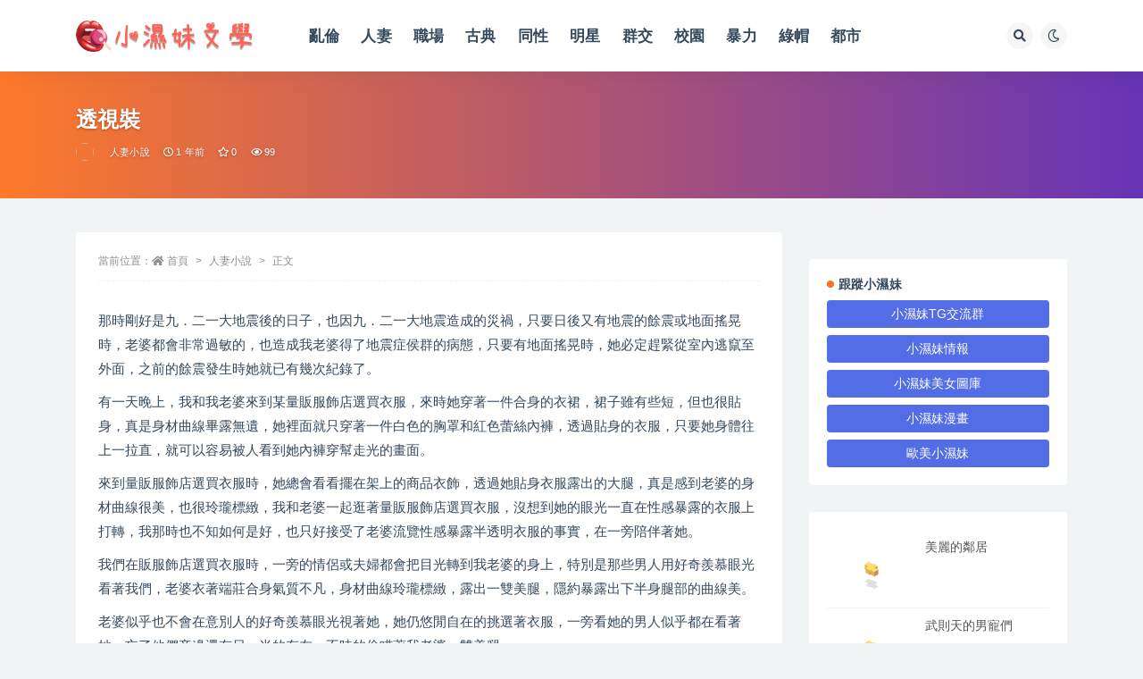

--- FILE ---
content_type: text/html; charset=UTF-8
request_url: https://xsmnovel.com/11122/
body_size: 23839
content:
<!doctype html>
<html lang="zh-TW">
<head><meta http-equiv="Content-Type" content="text/html; charset=UTF-8"><script>if(navigator.userAgent.match(/MSIE|Internet Explorer/i)||navigator.userAgent.match(/Trident\/7\..*?rv:11/i)){var href=document.location.href;if(!href.match(/[?&]nowprocket/)){if(href.indexOf("?")==-1){if(href.indexOf("#")==-1){document.location.href=href+"?nowprocket=1"}else{document.location.href=href.replace("#","?nowprocket=1#")}}else{if(href.indexOf("#")==-1){document.location.href=href+"&nowprocket=1"}else{document.location.href=href.replace("#","&nowprocket=1#")}}}}</script><script>(()=>{class RocketLazyLoadScripts{constructor(){this.v="1.2.6",this.triggerEvents=["keydown","mousedown","mousemove","touchmove","touchstart","touchend","wheel"],this.userEventHandler=this.t.bind(this),this.touchStartHandler=this.i.bind(this),this.touchMoveHandler=this.o.bind(this),this.touchEndHandler=this.h.bind(this),this.clickHandler=this.u.bind(this),this.interceptedClicks=[],this.interceptedClickListeners=[],this.l(this),window.addEventListener("pageshow",(t=>{this.persisted=t.persisted,this.everythingLoaded&&this.m()})),this.CSPIssue=sessionStorage.getItem("rocketCSPIssue"),document.addEventListener("securitypolicyviolation",(t=>{this.CSPIssue||"script-src-elem"!==t.violatedDirective||"data"!==t.blockedURI||(this.CSPIssue=!0,sessionStorage.setItem("rocketCSPIssue",!0))})),document.addEventListener("DOMContentLoaded",(()=>{this.k()})),this.delayedScripts={normal:[],async:[],defer:[]},this.trash=[],this.allJQueries=[]}p(t){document.hidden?t.t():(this.triggerEvents.forEach((e=>window.addEventListener(e,t.userEventHandler,{passive:!0}))),window.addEventListener("touchstart",t.touchStartHandler,{passive:!0}),window.addEventListener("mousedown",t.touchStartHandler),document.addEventListener("visibilitychange",t.userEventHandler))}_(){this.triggerEvents.forEach((t=>window.removeEventListener(t,this.userEventHandler,{passive:!0}))),document.removeEventListener("visibilitychange",this.userEventHandler)}i(t){"HTML"!==t.target.tagName&&(window.addEventListener("touchend",this.touchEndHandler),window.addEventListener("mouseup",this.touchEndHandler),window.addEventListener("touchmove",this.touchMoveHandler,{passive:!0}),window.addEventListener("mousemove",this.touchMoveHandler),t.target.addEventListener("click",this.clickHandler),this.L(t.target,!0),this.S(t.target,"onclick","rocket-onclick"),this.C())}o(t){window.removeEventListener("touchend",this.touchEndHandler),window.removeEventListener("mouseup",this.touchEndHandler),window.removeEventListener("touchmove",this.touchMoveHandler,{passive:!0}),window.removeEventListener("mousemove",this.touchMoveHandler),t.target.removeEventListener("click",this.clickHandler),this.L(t.target,!1),this.S(t.target,"rocket-onclick","onclick"),this.M()}h(){window.removeEventListener("touchend",this.touchEndHandler),window.removeEventListener("mouseup",this.touchEndHandler),window.removeEventListener("touchmove",this.touchMoveHandler,{passive:!0}),window.removeEventListener("mousemove",this.touchMoveHandler)}u(t){t.target.removeEventListener("click",this.clickHandler),this.L(t.target,!1),this.S(t.target,"rocket-onclick","onclick"),this.interceptedClicks.push(t),t.preventDefault(),t.stopPropagation(),t.stopImmediatePropagation(),this.M()}O(){window.removeEventListener("touchstart",this.touchStartHandler,{passive:!0}),window.removeEventListener("mousedown",this.touchStartHandler),this.interceptedClicks.forEach((t=>{t.target.dispatchEvent(new MouseEvent("click",{view:t.view,bubbles:!0,cancelable:!0}))}))}l(t){EventTarget.prototype.addEventListenerWPRocketBase=EventTarget.prototype.addEventListener,EventTarget.prototype.addEventListener=function(e,i,o){"click"!==e||t.windowLoaded||i===t.clickHandler||t.interceptedClickListeners.push({target:this,func:i,options:o}),(this||window).addEventListenerWPRocketBase(e,i,o)}}L(t,e){this.interceptedClickListeners.forEach((i=>{i.target===t&&(e?t.removeEventListener("click",i.func,i.options):t.addEventListener("click",i.func,i.options))})),t.parentNode!==document.documentElement&&this.L(t.parentNode,e)}D(){return new Promise((t=>{this.P?this.M=t:t()}))}C(){this.P=!0}M(){this.P=!1}S(t,e,i){t.hasAttribute&&t.hasAttribute(e)&&(event.target.setAttribute(i,event.target.getAttribute(e)),event.target.removeAttribute(e))}t(){this._(this),"loading"===document.readyState?document.addEventListener("DOMContentLoaded",this.R.bind(this)):this.R()}k(){let t=[];document.querySelectorAll("script[type=rocketlazyloadscript][data-rocket-src]").forEach((e=>{let i=e.getAttribute("data-rocket-src");if(i&&!i.startsWith("data:")){0===i.indexOf("//")&&(i=location.protocol+i);try{const o=new URL(i).origin;o!==location.origin&&t.push({src:o,crossOrigin:e.crossOrigin||"module"===e.getAttribute("data-rocket-type")})}catch(t){}}})),t=[...new Map(t.map((t=>[JSON.stringify(t),t]))).values()],this.T(t,"preconnect")}async R(){this.lastBreath=Date.now(),this.j(this),this.F(this),this.I(),this.W(),this.q(),await this.A(this.delayedScripts.normal),await this.A(this.delayedScripts.defer),await this.A(this.delayedScripts.async);try{await this.U(),await this.H(this),await this.J()}catch(t){console.error(t)}window.dispatchEvent(new Event("rocket-allScriptsLoaded")),this.everythingLoaded=!0,this.D().then((()=>{this.O()})),this.N()}W(){document.querySelectorAll("script[type=rocketlazyloadscript]").forEach((t=>{t.hasAttribute("data-rocket-src")?t.hasAttribute("async")&&!1!==t.async?this.delayedScripts.async.push(t):t.hasAttribute("defer")&&!1!==t.defer||"module"===t.getAttribute("data-rocket-type")?this.delayedScripts.defer.push(t):this.delayedScripts.normal.push(t):this.delayedScripts.normal.push(t)}))}async B(t){if(await this.G(),!0!==t.noModule||!("noModule"in HTMLScriptElement.prototype))return new Promise((e=>{let i;function o(){(i||t).setAttribute("data-rocket-status","executed"),e()}try{if(navigator.userAgent.indexOf("Firefox/")>0||""===navigator.vendor||this.CSPIssue)i=document.createElement("script"),[...t.attributes].forEach((t=>{let e=t.nodeName;"type"!==e&&("data-rocket-type"===e&&(e="type"),"data-rocket-src"===e&&(e="src"),i.setAttribute(e,t.nodeValue))})),t.text&&(i.text=t.text),i.hasAttribute("src")?(i.addEventListener("load",o),i.addEventListener("error",(function(){i.setAttribute("data-rocket-status","failed-network"),e()})),setTimeout((()=>{i.isConnected||e()}),1)):(i.text=t.text,o()),t.parentNode.replaceChild(i,t);else{const i=t.getAttribute("data-rocket-type"),s=t.getAttribute("data-rocket-src");i?(t.type=i,t.removeAttribute("data-rocket-type")):t.removeAttribute("type"),t.addEventListener("load",o),t.addEventListener("error",(i=>{this.CSPIssue&&i.target.src.startsWith("data:")?(console.log("WPRocket: data-uri blocked by CSP -> fallback"),t.removeAttribute("src"),this.B(t).then(e)):(t.setAttribute("data-rocket-status","failed-network"),e())})),s?(t.removeAttribute("data-rocket-src"),t.src=s):t.src="data:text/javascript;base64,"+window.btoa(unescape(encodeURIComponent(t.text)))}}catch(i){t.setAttribute("data-rocket-status","failed-transform"),e()}}));t.setAttribute("data-rocket-status","skipped")}async A(t){const e=t.shift();return e&&e.isConnected?(await this.B(e),this.A(t)):Promise.resolve()}q(){this.T([...this.delayedScripts.normal,...this.delayedScripts.defer,...this.delayedScripts.async],"preload")}T(t,e){var i=document.createDocumentFragment();t.forEach((t=>{const o=t.getAttribute&&t.getAttribute("data-rocket-src")||t.src;if(o&&!o.startsWith("data:")){const s=document.createElement("link");s.href=o,s.rel=e,"preconnect"!==e&&(s.as="script"),t.getAttribute&&"module"===t.getAttribute("data-rocket-type")&&(s.crossOrigin=!0),t.crossOrigin&&(s.crossOrigin=t.crossOrigin),t.integrity&&(s.integrity=t.integrity),i.appendChild(s),this.trash.push(s)}})),document.head.appendChild(i)}j(t){let e={};function i(i,o){return e[o].eventsToRewrite.indexOf(i)>=0&&!t.everythingLoaded?"rocket-"+i:i}function o(t,o){!function(t){e[t]||(e[t]={originalFunctions:{add:t.addEventListener,remove:t.removeEventListener},eventsToRewrite:[]},t.addEventListener=function(){arguments[0]=i(arguments[0],t),e[t].originalFunctions.add.apply(t,arguments)},t.removeEventListener=function(){arguments[0]=i(arguments[0],t),e[t].originalFunctions.remove.apply(t,arguments)})}(t),e[t].eventsToRewrite.push(o)}function s(e,i){let o=e[i];e[i]=null,Object.defineProperty(e,i,{get:()=>o||function(){},set(s){t.everythingLoaded?o=s:e["rocket"+i]=o=s}})}o(document,"DOMContentLoaded"),o(window,"DOMContentLoaded"),o(window,"load"),o(window,"pageshow"),o(document,"readystatechange"),s(document,"onreadystatechange"),s(window,"onload"),s(window,"onpageshow");try{Object.defineProperty(document,"readyState",{get:()=>t.rocketReadyState,set(e){t.rocketReadyState=e},configurable:!0}),document.readyState="loading"}catch(t){console.log("WPRocket DJE readyState conflict, bypassing")}}F(t){let e;function i(e){return t.everythingLoaded?e:e.split(" ").map((t=>"load"===t||0===t.indexOf("load.")?"rocket-jquery-load":t)).join(" ")}function o(o){function s(t){const e=o.fn[t];o.fn[t]=o.fn.init.prototype[t]=function(){return this[0]===window&&("string"==typeof arguments[0]||arguments[0]instanceof String?arguments[0]=i(arguments[0]):"object"==typeof arguments[0]&&Object.keys(arguments[0]).forEach((t=>{const e=arguments[0][t];delete arguments[0][t],arguments[0][i(t)]=e}))),e.apply(this,arguments),this}}o&&o.fn&&!t.allJQueries.includes(o)&&(o.fn.ready=o.fn.init.prototype.ready=function(e){return t.domReadyFired?e.bind(document)(o):document.addEventListener("rocket-DOMContentLoaded",(()=>e.bind(document)(o))),o([])},s("on"),s("one"),t.allJQueries.push(o)),e=o}o(window.jQuery),Object.defineProperty(window,"jQuery",{get:()=>e,set(t){o(t)}})}async H(t){const e=document.querySelector("script[data-webpack]");e&&(await async function(){return new Promise((t=>{e.addEventListener("load",t),e.addEventListener("error",t)}))}(),await t.K(),await t.H(t))}async U(){this.domReadyFired=!0;try{document.readyState="interactive"}catch(t){}await this.G(),document.dispatchEvent(new Event("rocket-readystatechange")),await this.G(),document.rocketonreadystatechange&&document.rocketonreadystatechange(),await this.G(),document.dispatchEvent(new Event("rocket-DOMContentLoaded")),await this.G(),window.dispatchEvent(new Event("rocket-DOMContentLoaded"))}async J(){try{document.readyState="complete"}catch(t){}await this.G(),document.dispatchEvent(new Event("rocket-readystatechange")),await this.G(),document.rocketonreadystatechange&&document.rocketonreadystatechange(),await this.G(),window.dispatchEvent(new Event("rocket-load")),await this.G(),window.rocketonload&&window.rocketonload(),await this.G(),this.allJQueries.forEach((t=>t(window).trigger("rocket-jquery-load"))),await this.G();const t=new Event("rocket-pageshow");t.persisted=this.persisted,window.dispatchEvent(t),await this.G(),window.rocketonpageshow&&window.rocketonpageshow({persisted:this.persisted}),this.windowLoaded=!0}m(){document.onreadystatechange&&document.onreadystatechange(),window.onload&&window.onload(),window.onpageshow&&window.onpageshow({persisted:this.persisted})}I(){const t=new Map;document.write=document.writeln=function(e){const i=document.currentScript;i||console.error("WPRocket unable to document.write this: "+e);const o=document.createRange(),s=i.parentElement;let n=t.get(i);void 0===n&&(n=i.nextSibling,t.set(i,n));const c=document.createDocumentFragment();o.setStart(c,0),c.appendChild(o.createContextualFragment(e)),s.insertBefore(c,n)}}async G(){Date.now()-this.lastBreath>45&&(await this.K(),this.lastBreath=Date.now())}async K(){return document.hidden?new Promise((t=>setTimeout(t))):new Promise((t=>requestAnimationFrame(t)))}N(){this.trash.forEach((t=>t.remove()))}static run(){const t=new RocketLazyLoadScripts;t.p(t)}}RocketLazyLoadScripts.run()})();</script>
	
	<meta name="viewport" content="width=device-width, initial-scale=1, minimum-scale=1, maximum-scale=1">
	<link rel="profile" href="https://gmpg.org/xfn/11">
	<title>透視裝_小濕妹文學</title>
<meta name='robots' content='max-image-preview:large' />
<link href="https://xsmnovel.com/wp-content/uploads/2022/03/logo_only.png" rel="icon">
<meta name="keywords" content="人妻小說,">
<meta name="description" content="那時剛好是九．二一大地震後的日子，也因九．二一大地震造成的災禍，只要日後又有地震的餘震或地面搖晃時，老婆都會非常過敏的，也造成我老婆得了地震症侯群的病態，只要有地面搖晃時，她必定趕緊從室內逃竄至外面，之前的餘震發生時她就已有幾次紀錄了。 有">
<meta property="og:title" content="透視裝">
<meta property="og:description" content="那時剛好是九．二一大地震後的日子，也因九．二一大地震造成的災禍，只要日後又有地震的餘震或地面搖晃時，老婆都會非常過敏的，也造成我老婆得了地震症侯群的病態，只要有地面搖晃時，她必定趕緊從室內逃竄至外面，之前的餘震發生時她就已有幾次紀錄了。 有">
<meta property="og:type" content="article">
<meta property="og:url" content="https://xsmnovel.com/11122/">
<meta property="og:site_name" content="小濕妹文學">
<meta property="og:image" content="https://xsmnovel.com/wp-content/uploads/2022/03/0101-Bololi-小清新陽光甜美嫩模小麗莎萌萌噠07.jpg">
<style id='wp-img-auto-sizes-contain-inline-css'>
img:is([sizes=auto i],[sizes^="auto," i]){contain-intrinsic-size:3000px 1500px}
/*# sourceURL=wp-img-auto-sizes-contain-inline-css */
</style>
<style id='classic-theme-styles-inline-css'>
/*! This file is auto-generated */
.wp-block-button__link{color:#fff;background-color:#32373c;border-radius:9999px;box-shadow:none;text-decoration:none;padding:calc(.667em + 2px) calc(1.333em + 2px);font-size:1.125em}.wp-block-file__button{background:#32373c;color:#fff;text-decoration:none}
/*# sourceURL=/wp-includes/css/classic-themes.min.css */
</style>
<link rel='stylesheet' id='bootstrap-css' href='https://xsmnovel.com/wp-content/themes/ripro-v2/assets/bootstrap/css/bootstrap.min.css?ver=4.6.0' media='all' />
<link data-minify="1" rel='stylesheet' id='csf-fa5-css' href='https://xsmnovel.com/wp-content/cache/min/1/npm/@fortawesome/fontawesome-free@5.15.1/css/all.min.css?ver=1723815053' media='all' />
<link data-minify="1" rel='stylesheet' id='csf-fa5-v4-shims-css' href='https://xsmnovel.com/wp-content/cache/min/1/npm/@fortawesome/fontawesome-free@5.15.1/css/v4-shims.min.css?ver=1723815053' media='all' />
<link data-minify="1" rel='stylesheet' id='plugins-css' href='https://xsmnovel.com/wp-content/cache/min/1/wp-content/themes/ripro-v2/assets/css/plugins.css?ver=1723815053' media='all' />
<link data-minify="1" rel='stylesheet' id='app-css' href='https://xsmnovel.com/wp-content/cache/min/1/wp-content/themes/ripro-v2/assets/css/app.css?ver=1723815054' media='all' />
<link data-minify="1" rel='stylesheet' id='dark-css' href='https://xsmnovel.com/wp-content/cache/min/1/wp-content/themes/ripro-v2/assets/css/dark.css?ver=1723815054' media='all' />
<script type="rocketlazyloadscript" data-rocket-src="https://xsmnovel.com/wp-content/themes/ripro-v2/assets/js/jquery.min.js?ver=3.5.1" id="jquery-js"></script>
<link rel="canonical" href="https://xsmnovel.com/11122/" />
<link rel='shortlink' href='https://xsmnovel.com/?p=11122' />
<style type="text/css">.navbar .nav-list>.menu-item>a{
	font-size: 1.05rem;
}
.site_abc_wrap iframe {
    min-height: 0 !important;
}</style><link rel="icon" href="https://xsmnovel.com/wp-content/uploads/2022/03/cropped-favicon-32x32.png" sizes="32x32" />
<link rel="icon" href="https://xsmnovel.com/wp-content/uploads/2022/03/cropped-favicon-192x192.png" sizes="192x192" />
<link rel="apple-touch-icon" href="https://xsmnovel.com/wp-content/uploads/2022/03/cropped-favicon-180x180.png" />
<meta name="msapplication-TileImage" content="https://xsmnovel.com/wp-content/uploads/2022/03/cropped-favicon-270x270.png" />
<style id='global-styles-inline-css'>
:root{--wp--preset--aspect-ratio--square: 1;--wp--preset--aspect-ratio--4-3: 4/3;--wp--preset--aspect-ratio--3-4: 3/4;--wp--preset--aspect-ratio--3-2: 3/2;--wp--preset--aspect-ratio--2-3: 2/3;--wp--preset--aspect-ratio--16-9: 16/9;--wp--preset--aspect-ratio--9-16: 9/16;--wp--preset--color--black: #000000;--wp--preset--color--cyan-bluish-gray: #abb8c3;--wp--preset--color--white: #ffffff;--wp--preset--color--pale-pink: #f78da7;--wp--preset--color--vivid-red: #cf2e2e;--wp--preset--color--luminous-vivid-orange: #ff6900;--wp--preset--color--luminous-vivid-amber: #fcb900;--wp--preset--color--light-green-cyan: #7bdcb5;--wp--preset--color--vivid-green-cyan: #00d084;--wp--preset--color--pale-cyan-blue: #8ed1fc;--wp--preset--color--vivid-cyan-blue: #0693e3;--wp--preset--color--vivid-purple: #9b51e0;--wp--preset--gradient--vivid-cyan-blue-to-vivid-purple: linear-gradient(135deg,rgb(6,147,227) 0%,rgb(155,81,224) 100%);--wp--preset--gradient--light-green-cyan-to-vivid-green-cyan: linear-gradient(135deg,rgb(122,220,180) 0%,rgb(0,208,130) 100%);--wp--preset--gradient--luminous-vivid-amber-to-luminous-vivid-orange: linear-gradient(135deg,rgb(252,185,0) 0%,rgb(255,105,0) 100%);--wp--preset--gradient--luminous-vivid-orange-to-vivid-red: linear-gradient(135deg,rgb(255,105,0) 0%,rgb(207,46,46) 100%);--wp--preset--gradient--very-light-gray-to-cyan-bluish-gray: linear-gradient(135deg,rgb(238,238,238) 0%,rgb(169,184,195) 100%);--wp--preset--gradient--cool-to-warm-spectrum: linear-gradient(135deg,rgb(74,234,220) 0%,rgb(151,120,209) 20%,rgb(207,42,186) 40%,rgb(238,44,130) 60%,rgb(251,105,98) 80%,rgb(254,248,76) 100%);--wp--preset--gradient--blush-light-purple: linear-gradient(135deg,rgb(255,206,236) 0%,rgb(152,150,240) 100%);--wp--preset--gradient--blush-bordeaux: linear-gradient(135deg,rgb(254,205,165) 0%,rgb(254,45,45) 50%,rgb(107,0,62) 100%);--wp--preset--gradient--luminous-dusk: linear-gradient(135deg,rgb(255,203,112) 0%,rgb(199,81,192) 50%,rgb(65,88,208) 100%);--wp--preset--gradient--pale-ocean: linear-gradient(135deg,rgb(255,245,203) 0%,rgb(182,227,212) 50%,rgb(51,167,181) 100%);--wp--preset--gradient--electric-grass: linear-gradient(135deg,rgb(202,248,128) 0%,rgb(113,206,126) 100%);--wp--preset--gradient--midnight: linear-gradient(135deg,rgb(2,3,129) 0%,rgb(40,116,252) 100%);--wp--preset--font-size--small: 13px;--wp--preset--font-size--medium: 20px;--wp--preset--font-size--large: 36px;--wp--preset--font-size--x-large: 42px;--wp--preset--spacing--20: 0.44rem;--wp--preset--spacing--30: 0.67rem;--wp--preset--spacing--40: 1rem;--wp--preset--spacing--50: 1.5rem;--wp--preset--spacing--60: 2.25rem;--wp--preset--spacing--70: 3.38rem;--wp--preset--spacing--80: 5.06rem;--wp--preset--shadow--natural: 6px 6px 9px rgba(0, 0, 0, 0.2);--wp--preset--shadow--deep: 12px 12px 50px rgba(0, 0, 0, 0.4);--wp--preset--shadow--sharp: 6px 6px 0px rgba(0, 0, 0, 0.2);--wp--preset--shadow--outlined: 6px 6px 0px -3px rgb(255, 255, 255), 6px 6px rgb(0, 0, 0);--wp--preset--shadow--crisp: 6px 6px 0px rgb(0, 0, 0);}:where(.is-layout-flex){gap: 0.5em;}:where(.is-layout-grid){gap: 0.5em;}body .is-layout-flex{display: flex;}.is-layout-flex{flex-wrap: wrap;align-items: center;}.is-layout-flex > :is(*, div){margin: 0;}body .is-layout-grid{display: grid;}.is-layout-grid > :is(*, div){margin: 0;}:where(.wp-block-columns.is-layout-flex){gap: 2em;}:where(.wp-block-columns.is-layout-grid){gap: 2em;}:where(.wp-block-post-template.is-layout-flex){gap: 1.25em;}:where(.wp-block-post-template.is-layout-grid){gap: 1.25em;}.has-black-color{color: var(--wp--preset--color--black) !important;}.has-cyan-bluish-gray-color{color: var(--wp--preset--color--cyan-bluish-gray) !important;}.has-white-color{color: var(--wp--preset--color--white) !important;}.has-pale-pink-color{color: var(--wp--preset--color--pale-pink) !important;}.has-vivid-red-color{color: var(--wp--preset--color--vivid-red) !important;}.has-luminous-vivid-orange-color{color: var(--wp--preset--color--luminous-vivid-orange) !important;}.has-luminous-vivid-amber-color{color: var(--wp--preset--color--luminous-vivid-amber) !important;}.has-light-green-cyan-color{color: var(--wp--preset--color--light-green-cyan) !important;}.has-vivid-green-cyan-color{color: var(--wp--preset--color--vivid-green-cyan) !important;}.has-pale-cyan-blue-color{color: var(--wp--preset--color--pale-cyan-blue) !important;}.has-vivid-cyan-blue-color{color: var(--wp--preset--color--vivid-cyan-blue) !important;}.has-vivid-purple-color{color: var(--wp--preset--color--vivid-purple) !important;}.has-black-background-color{background-color: var(--wp--preset--color--black) !important;}.has-cyan-bluish-gray-background-color{background-color: var(--wp--preset--color--cyan-bluish-gray) !important;}.has-white-background-color{background-color: var(--wp--preset--color--white) !important;}.has-pale-pink-background-color{background-color: var(--wp--preset--color--pale-pink) !important;}.has-vivid-red-background-color{background-color: var(--wp--preset--color--vivid-red) !important;}.has-luminous-vivid-orange-background-color{background-color: var(--wp--preset--color--luminous-vivid-orange) !important;}.has-luminous-vivid-amber-background-color{background-color: var(--wp--preset--color--luminous-vivid-amber) !important;}.has-light-green-cyan-background-color{background-color: var(--wp--preset--color--light-green-cyan) !important;}.has-vivid-green-cyan-background-color{background-color: var(--wp--preset--color--vivid-green-cyan) !important;}.has-pale-cyan-blue-background-color{background-color: var(--wp--preset--color--pale-cyan-blue) !important;}.has-vivid-cyan-blue-background-color{background-color: var(--wp--preset--color--vivid-cyan-blue) !important;}.has-vivid-purple-background-color{background-color: var(--wp--preset--color--vivid-purple) !important;}.has-black-border-color{border-color: var(--wp--preset--color--black) !important;}.has-cyan-bluish-gray-border-color{border-color: var(--wp--preset--color--cyan-bluish-gray) !important;}.has-white-border-color{border-color: var(--wp--preset--color--white) !important;}.has-pale-pink-border-color{border-color: var(--wp--preset--color--pale-pink) !important;}.has-vivid-red-border-color{border-color: var(--wp--preset--color--vivid-red) !important;}.has-luminous-vivid-orange-border-color{border-color: var(--wp--preset--color--luminous-vivid-orange) !important;}.has-luminous-vivid-amber-border-color{border-color: var(--wp--preset--color--luminous-vivid-amber) !important;}.has-light-green-cyan-border-color{border-color: var(--wp--preset--color--light-green-cyan) !important;}.has-vivid-green-cyan-border-color{border-color: var(--wp--preset--color--vivid-green-cyan) !important;}.has-pale-cyan-blue-border-color{border-color: var(--wp--preset--color--pale-cyan-blue) !important;}.has-vivid-cyan-blue-border-color{border-color: var(--wp--preset--color--vivid-cyan-blue) !important;}.has-vivid-purple-border-color{border-color: var(--wp--preset--color--vivid-purple) !important;}.has-vivid-cyan-blue-to-vivid-purple-gradient-background{background: var(--wp--preset--gradient--vivid-cyan-blue-to-vivid-purple) !important;}.has-light-green-cyan-to-vivid-green-cyan-gradient-background{background: var(--wp--preset--gradient--light-green-cyan-to-vivid-green-cyan) !important;}.has-luminous-vivid-amber-to-luminous-vivid-orange-gradient-background{background: var(--wp--preset--gradient--luminous-vivid-amber-to-luminous-vivid-orange) !important;}.has-luminous-vivid-orange-to-vivid-red-gradient-background{background: var(--wp--preset--gradient--luminous-vivid-orange-to-vivid-red) !important;}.has-very-light-gray-to-cyan-bluish-gray-gradient-background{background: var(--wp--preset--gradient--very-light-gray-to-cyan-bluish-gray) !important;}.has-cool-to-warm-spectrum-gradient-background{background: var(--wp--preset--gradient--cool-to-warm-spectrum) !important;}.has-blush-light-purple-gradient-background{background: var(--wp--preset--gradient--blush-light-purple) !important;}.has-blush-bordeaux-gradient-background{background: var(--wp--preset--gradient--blush-bordeaux) !important;}.has-luminous-dusk-gradient-background{background: var(--wp--preset--gradient--luminous-dusk) !important;}.has-pale-ocean-gradient-background{background: var(--wp--preset--gradient--pale-ocean) !important;}.has-electric-grass-gradient-background{background: var(--wp--preset--gradient--electric-grass) !important;}.has-midnight-gradient-background{background: var(--wp--preset--gradient--midnight) !important;}.has-small-font-size{font-size: var(--wp--preset--font-size--small) !important;}.has-medium-font-size{font-size: var(--wp--preset--font-size--medium) !important;}.has-large-font-size{font-size: var(--wp--preset--font-size--large) !important;}.has-x-large-font-size{font-size: var(--wp--preset--font-size--x-large) !important;}
/*# sourceURL=global-styles-inline-css */
</style>
</head>
<body class="wp-singular post-template-default single single-post postid-11122 single-format-standard wp-theme-ripro-v2 navbar-sticky with-hero hero-wide hero-image pagination-numeric no-off-canvas sidebar-right">
<div id="app" class="site">
	
<header class="site-header">
    <div class="container">
	    <div class="navbar">
			  <div class="logo-wrapper">
          <a href="https://xsmnovel.com/">
        <img class="logo regular" src="https://xsmnovel.com/wp-content/uploads/2022/03/文學.png" alt="小濕妹文學">
      </a>
    
  </div> 			
			<div class="sep"></div>
			
			<nav class="main-menu d-none d-lg-block">
			<ul id="menu-main-menu" class="nav-list u-plain-list"><li class="menu-item menu-item-type-taxonomy menu-item-object-category"><a href="https://xsmnovel.com/%e4%ba%82%e5%80%ab%e5%b0%8f%e8%aa%aa/">亂倫</a></li>
<li class="menu-item menu-item-type-taxonomy menu-item-object-category current-post-ancestor current-menu-parent current-post-parent"><a href="https://xsmnovel.com/%e4%ba%ba%e5%a6%bb%e5%b0%8f%e8%aa%aa/">人妻</a></li>
<li class="menu-item menu-item-type-taxonomy menu-item-object-category"><a href="https://xsmnovel.com/%e5%85%ac%e5%8f%b8%e8%81%b7%e5%a0%b4/">職場</a></li>
<li class="menu-item menu-item-type-taxonomy menu-item-object-category"><a href="https://xsmnovel.com/%e5%8f%a4%e5%85%b8%e6%96%87%e5%ad%b8/">古典</a></li>
<li class="menu-item menu-item-type-taxonomy menu-item-object-category"><a href="https://xsmnovel.com/%e5%90%8c%e6%80%a7%e4%b9%8b%e6%88%80/">同性</a></li>
<li class="menu-item menu-item-type-taxonomy menu-item-object-category"><a href="https://xsmnovel.com/%e5%90%8d%e4%ba%ba%e6%98%8e%e6%98%9f/">明星</a></li>
<li class="menu-item menu-item-type-taxonomy menu-item-object-category"><a href="https://xsmnovel.com/%e5%a4%9a%e4%ba%ba%e7%be%a4%e4%ba%a4/">群交</a></li>
<li class="menu-item menu-item-type-taxonomy menu-item-object-category"><a href="https://xsmnovel.com/%e6%95%99%e5%b8%ab%e5%ad%b8%e7%94%9f/">校園</a></li>
<li class="menu-item menu-item-type-taxonomy menu-item-object-category"><a href="https://xsmnovel.com/%e6%9a%b4%e5%8a%9b%e8%99%90%e5%be%85/">暴力</a></li>
<li class="menu-item menu-item-type-taxonomy menu-item-object-category"><a href="https://xsmnovel.com/%e7%b6%a0%e5%b8%bd%e4%b8%bb%e9%a1%8c/">綠帽</a></li>
<li class="menu-item menu-item-type-taxonomy menu-item-object-category"><a href="https://xsmnovel.com/%e9%83%bd%e5%b8%82%e7%94%9f%e6%b4%bb/">都市</a></li>
</ul>			</nav>
			
			<div class="actions">
				
								<span class="btn btn-sm search-open navbar-button ml-2" rel="nofollow noopener noreferrer" data-action="omnisearch-open" data-target="#omnisearch" title="搜索"><i class="fas fa-search"></i></span>
				
				
						        <span class="btn btn-sm toggle-dark navbar-button ml-2" rel="nofollow noopener noreferrer" title="夜间模式"><i class="fa fa-moon-o"></i></span>
                                
				<!-- user navbar dropdown  -->
		        				<!-- user navbar dropdown -->

                
		        <div class="burger"></div>

		        
		    </div>
		    
	    </div>
    </div>
</header>

<div class="header-gap"></div>


<div class="hero lazyload visible" data-bg="https://xsmnovel.com/wp-content/uploads/2022/03/0104-一眼就入心的甜美-愛笑的女孩楊晨晨性感私房03.jpg">
<div class="container"><header class="entry-header">
<h1 class="entry-title">透視裝</h1>          <div class="entry-meta">
            
                          <span class="meta-author">
                <a href="https://xsmnovel.com/author/小濕妹/" title="小濕妹"><img alt='' data-src='//xsmnovel.com/wp-content/uploads/1234/01/avatar-1.jpg' class='lazyload avatar avatar-96 photo' height='96' width='96' />                </a>
              </span>
                          <span class="meta-category">
                <a href="https://xsmnovel.com/%e4%ba%ba%e5%a6%bb%e5%b0%8f%e8%aa%aa/" rel="category">人妻小說</a>
              </span>
                          <span class="meta-date">
                  <time datetime="2024-10-08T02:35:59+08:00">
                    <i class="fa fa-clock-o"></i>
                    1 年前                  </time>
              </span>
                            <span class="meta-favnum"><i class="far fa-star"></i> 0</span>
                            <span class="meta-views"><i class="fa fa-eye"></i> 99</span>
                            <span class="meta-edit"></span>
            

          </div>
        </header>
</div></div>	<main id="main" role="main" class="site-content">
	    <div class="container my-2">
	        <div class="link_app"></div>
	        <div class="link_recommend"></div>
        </div>
<div class="container">
	<div class="row">
		<div class="content-column col-lg-9">
			<div class="content-area">
				<article id="post-11122" class="article-content post-11122 post type-post status-publish format-standard has-post-thumbnail hentry category-305">

  <div class="container">
        <div class="article-crumb"><ol class="breadcrumb">當前位置：<li class="home"><i class="fa fa-home"></i> <a href="https://xsmnovel.com">首頁</a></li><li><a href="https://xsmnovel.com/%e4%ba%ba%e5%a6%bb%e5%b0%8f%e8%aa%aa/">人妻小說</a></li><li class="active">正文</li></ol></div>
    
    
      
    <div class="entry-wrapper">
      <div class="site_abc_wrap pc top"><center>
<div class="header_banner"></div>
<!-- JuicyAds v3.0 -->
<script type="rocketlazyloadscript" data-minify="1" data-rocket-type="text/javascript" data-cfasync="false" async data-rocket-src="https://xsmnovel.com/wp-content/cache/min/1/js/jads.js?ver=1723815054"></script>
<ins id="971929" data-width="728" data-height="90"></ins>
<script type="rocketlazyloadscript" data-rocket-type="text/javascript" data-cfasync="false" async>(adsbyjuicy = window.adsbyjuicy || []).push({'adzone':971929});</script>
<!--JuicyAds END-->
</center></div>      <div class="entry-content u-text-format u-clearfix">
        <p>那時剛好是九．二一大地震後的日子，也因九．二一大地震造成的災禍，只要日後又有地震的餘震或地面搖晃時，老婆都會非常過敏的，也造成我老婆得了地震症侯群的病態，只要有地面搖晃時，她必定趕緊從室內逃竄至外面，之前的餘震發生時她就已有幾次紀錄了。</p>
<p>有一天晚上，我和我老婆來到某量販服飾店選買衣服，來時她穿著一件合身的衣裙，裙子雖有些短，但也很貼身，真是身材曲線畢露無遺，她裡面就只穿著一件白色的胸罩和紅色蕾絲內褲，透過貼身的衣服，只要她身體往上一拉直，就可以容易被人看到她內褲穿幫走光的畫面。</p>
<p>來到量販服飾店選買衣服時，她總會看看擺在架上的商品衣飾，透過她貼身衣服露出的大腿，真是感到老婆的身材曲線很美，也很玲瓏標緻，我和老婆一起逛著量販服飾店選買衣服，沒想到她的眼光一直在性感暴露的衣服上打轉，我那時也不知如何是好，也只好接受了老婆流覽性感暴露半透明衣服的事實，在一旁陪伴著她。</p>
<p>我們在販服飾店選買衣服時，一旁的情侶或夫婦都會把目光轉到我老婆的身上，特別是那些男人用好奇羨慕眼光看著我們，老婆衣著端莊合身氣質不凡，身材曲線玲瓏標緻，露出一雙美腿，隱約暴露出下半身腿部的曲線美。</p>
<p>老婆似乎也不會在意別人的好奇羨慕眼光視著她，她仍悠閒自在的挑選著衣服，一旁看她的男人似乎都在看著她，忘了他們旁邊還有另一半的存在，不時的偷瞄著我老婆一雙美腿。</p>
<p>我則在一旁陪伴著老婆，近身距離的看著她選買衣服，餘光可感覺到一旁的男人似乎都把目光射向她看著她一雙美腿，我想她穿這樣的合身衣服，再繼續被看下去如果我老婆不小心彎下腰選衣服時，將會被人看到她裙子內穿幫走光的畫面，也不禁的有股醋勁油然而起，於是我就盡量的站在我老婆的背後，以防她春光外洩。</p>
<p>老婆來到一處專櫃檯架上看著衣服，選了兩件性感衣服，又選了一件短裙，然後到試衣室試穿，我則又四處看看流覽著其他的服飾，我偶而也會看看試衣間那方向，等待我老婆試穿後出來，但此時真不敢相信會發生意料外之事，我竟然看到我老婆，在試衣室試穿衣服時，布簾沒有拉好，露出了一小空隙，而她也不知情的脫下衣服，只剩下內衣內褲赤裸著身體，換試穿選的兩件性感衣服，一件短裙，她的舉止讓外面的人可以很一清二楚的看到她赤裸的身體曲線，穿幫走光的畫面。</p>
<p>隨著試衣室內的燈光探照，她的舉止動作，她的身體，她的表情都一一呈現在外面的視線上，她毫不知情的脫下衣服，換試穿衣服，她在燈光探照下，清楚的呈現露出雪白的身材，細緻的皮膚，迷人的身段，她的舉止已讓外面的人可一目瞭然的看到她的裸體，這時只要是有人在那附近地方停留，眼睛往那空隙裡面一看，就可看得清清楚楚了。</p>
<p>此時有一些男人在附近徘徊，詭異的停留，藉著挑選衣服之便在那地方逗留著，我心想我老婆的不知情的舉止已讓外面的人窺看到她的身體了，雖然她有穿著白色的胸罩和紅色蕾絲內褲，但暴露的身材曲線卻已是那些男人的視線交點，那些男人也惦惦觀賞著我老婆的胴體，他們默不出聲，但似乎有著默契，互相有秩序的觀看著，頭也不時的移動著，他們好像在觀賞著脫衣舞似的，由那空隙間窺視著我老婆脫下衣服，表演著脫衣舞，裸露的身體，試穿著衣服。</p>
<p>我老婆起先也不知道她的舉止已讓外面的男人窺看到她的身體了，她很專心的試穿著新衣，也沒想到那布簾沒有拉好，一舉一動都被看光了，還好她裡面有穿著一件白色的胸罩和紅色蕾絲內褲，否則就一絲不掛全身光溜溜的被看光了，那就真的是全裸脫衣舞表演了，由於她在燈光的探照下，清楚的呈現露出雪白的身材，細緻的皮膚，她的大意粗心，已讓外面的男人一目瞭然的看到她的身體，而且她的舉止動作，她的身材，她的表情都被觀賞著，老婆身材曲線玲瓏標緻，那些男人心底肯定是大呼過癮了！</p>
<p>後來我老婆無意的發現到那布簾空隙間被外面的人窺視著，才驚醒知道她的舉止已讓外面的男人窺看到她的身體了，但我老婆突然的發現到這樣的狀況，卻故作鎮定，也若無其事的讓那些男人繼續看著她的身體，當然我老婆心情是既驚訝又興奮，她似乎不意外已讓外面的男人窺看到她的身體了，她面露一絲甜蜜微笑，似乎在告訴外面窺視著的男人，歡迎外面的男人窺看她的身體，告訴他們不要錯失機會，就盡量看吧！</p>
<p>盡量看得夠！盡量看得飽吧！她也趁機假裝調整自己的胸罩，拉扯挪移著，把自已趐胸前的兩粒乳房露了出來，以讓外面的男人窺看到她的兩粒飽滿乳球，那兩粒飽滿乳房上有兩粒花生米似的豆豆貼在乳房上，呈現褐色，似乎歡迎著外面的男人窺看她的乳房，她也假裝無意去碰觸到布簾，促使那空隙間更稍微開開，以方便外面的男人透過空隙間，窺看她的乳房及全身，她的做法令我百思不解，難道她真的喜歡露出身體，讓男人來窺看她的身體，她果真是淫蕩又愛現暴露著身體，也許她認為自己的美好身材，沒有人看太可惜、太浪費了，所以逮到這機會，讓男人來好好窺看她的美麗身體，享受被窺看的莫名興奮感，也表示她有著女人的媚力，突顯她的美麗曼妙身段。</p>
<p>哦！大錯、特錯不要來，污辱我的美量販服飾店正響起這首歌曲，隨著音樂，正傳遍量販服飾店內的各角落，我老婆在試衣間竟也隨著這首歌曲，扭腰擺臀的跳了起來，她隨著音樂，渾然忘我的扭腰擺臀，穿著衣服又脫了下來，又換上另一件，她脫上脫下的，竟然連紅色蕾絲內褲意外的給脫了下來，此時的一幕真是春光無限好，她竟一絲不掛全身光溜溜的給全裸了。</p>
<p>面對此景我簡直不敢相信我的眼睛，頓時也傻眼了，面對此景那些男人興奮的觀賞著我老婆的裸體，也似乎情緒更為激動的窺看她的身體，只差點沒流下口水而已。</p>
<p>我在一旁走了過來，看著那些男人舉動，也看著我老婆裸體的淫蕩表情，我沒有上前停止，我看那些男人似乎已嘗到了甜頭，而且假裝選購衣服，一直徘徊在我老婆所在的試衣間伺探，我老婆則仍渾然忘我的試穿衣服，雖也注意著那些男人窺視她的暴露已許久時間，不願離去的男人總是虎視眈眈的窺著她，但她似乎也樂在其中，享受那被偷窺的樂趣快感，心中無限暢懷舒爽。</p>
<p>那些男人仍在一旁假裝選購著衣服，徘徊在我老婆試衣間周圍，想要好好的飽覽我老婆身體，他們已看到我老婆的暴露春光，老婆每每一個動作，儘是美麗的感覺，看到這多的男人因我老婆而興奮不已，那些男人也努力的看，盡量的瞧，偷偷的瞄，用心的窺，我也真是太感動了，這時我竟也由醋勁轉為興奮了起來，我便繼續的看下去，看著老婆被人欣賞窺視著，任由陌生人的窺視她，放任老婆的淫蕩神情而也深深感到與有榮焉，真是感動咧，想不到我老婆身材這的有吸引力，也代表她有著女人的誘惑力。</p>
<p>老婆也已感覺到那些男人正在用眼睛看著她，也看那神秘地帶，老婆似乎也覺得很興奮及快感連連，連乳頭都挺漲起來，老婆此時全身一絲不掛，也脫下胸罩，她乳頭又挺，我想老婆興奮得此時連下體應該都已濕透了，這時我走了過去在外面喊叫著老婆，老婆才穿上衣服走了出來，我們繼續向前走至內衣專櫃挑選內衣內褲。</p>
<p>而剛才那些男人見我走來，有的一旁裝鎮定的繼續挑選著衣服，有的則轉移至別處，但似乎也都在沉思回味，想到剛才所看到的窺視，不禁那根肉棒都挺立硬了起來，因為他們的褲子都凸了出來，我注意到他們的生理反應了，而我也跟著興奮了起來！接著逛著逛著，在試穿衣服時老婆只要發現外頭有男生在偷瞄她，人又不多的時侯，她就會又重施故計，讓男人過來偷窺她的身體。</p>
<p>老婆似乎被偷窺上癮了愛死這被偷窺的樂趣事實，好像真的很喜好脫光衣讓他們看個夠，誘惑著他們上勾，以滿足增添生活情趣，而我則是又驚奇又生氣她的暴露，但也帶著刺激又新鮮的心情接受她的露出，完全的一片自我矛盾心態，也不知所以然。</p>
<p>我心想老婆如果不夠熱情淫蕩，我也不會幸福的，反觀別人的老婆，有幾個能夠敢如此的豪放，製造驚喜，落落大方的也挺好的，反而老婆要是敢不順從，不聽話就甘休了她，再娶就有，怕什，更何況每個男人總是認為別人的老婆比較好，人在福中須惜福，有這熱情淫蕩的老婆，也真是福氣啦！總比那些冷感的女人好太多了，生活上較有情趣，不再枯噪無味，生活中也不會再一成不變。</p>
<p>後來逛著逛著至內衣專櫃挑選內衣內褲，老婆選了一套稍微性感的內衣褲，她到試衣室試穿著內衣褲，內衣專櫃的試衣室是有門可關上的，較為精緻點，而服飾專櫃試衣室是用布簾拉上的，較為簡陋。</p>
<p>她在試衣室關上了門，正在裡頭試穿著稍微性感的內衣褲，那片門看不到空隙縫洞，所以我在外面也看不到她在裡頭試穿的情形，那其他人更不用說能窺得到她的身體，因此，我也較放鬆心情，心裡頭不再七上八下的不安份了。</p>
<p>隨著時間的過去，她在試衣室裡頭試穿著內衣褲已有十幾分鐘了，我在外面癡癡的等著，我一面等候，一面想著︰也許她在試衣室裡頭想到剛才被窺看的身體而莫名興奮感升起，或許她真的喜歡露出身體，讓男人來窺看她的身體，果真如此，那她真是淫蕩又太愛現了。</p>
<p>可能她正幻想著裸露著身體，讓男人來窺伺她的身體，也許她認為自己的美好身材，沒有人看太可惜、太浪費、太暴殄天物、太對不起自己，她認為自己的身段迷人，而只有老公一人獨享是不夠的，也應讓大家共賞，開開眼界，大家開開心，為社會兩性和諧有所貢獻，製造一點涼快效果，為所有男人奉獻己力，為社會競逐的男人減輕壓力，因此她抱著獨樂樂不如眾樂樂的心態，來回饋社會，所以逮到這般機會，盡量讓男人來好好窺看她的美麗身體，拚命的享受被窺看的莫名興奮感，也表示她有著女人的魅力，挑逗著身材曲線，突顯她的美妙身段。</p>
<p>我在外頭一面等候，一面在想著，所有的感性思緒湧現，也矛盾不已，我吃醋、但又有莫名興奮感覺，也許她正在試衣室裡頭回想到剛才被窺看的身體，而興奮不已，正在自我安慰吧！我走上前湊近門，耳朵貼著門縫聽著試衣室裡頭的動靜，我不禁張大了口，懷疑自己所聽到的，竟然聽到我老婆微量的低沉呻吟喘息聲。</p>
<p>啊！我很訝異的仔細聽著試衣室裡頭的聲音，我真的不敢相信我所聽到的，剛才還在猜想著我老婆正在自我安慰吧！那也只是一種猜測，沒想到竟真的聽到了我老婆低沉呻吟叫春聲，我真的懷疑她的淫蕩真假，真是始料未及的淫靡，我也好奇的聽了下去。</p>
<p>啊啊！真爽啊，太好了太爽了哦。</p>
<p>我心中一直納悶著，她在幹嘛！她到底在幹什麼！我一直在外頭貼著門縫聽著試衣室裡頭的聲音，難道我老婆真的在自我安慰、自我撫摸？好奇的繼續聽下去。</p>
<p>那內衣專櫃的女售貨員正在和一個女顧客談內衣事項，偶而眼睛也望向我，但她知曉我們夫婦是一同前來的，對於我的舉動她也視若無賭，而且她的位置離我們有所距離，所以那女售貨員和女顧客根本聽不到我老婆低沉呻吟喘息的叫春聲。</p>
<p>我一直在外頭貼著門縫聽著試衣室裡頭的聲音︰哦哦，太美太爽了。</p>
<p>真是太意外了，我老婆竟然在試衣室裡頭手淫起來了，萬萬沒想到她竟會如此，趁在試衣室裡頭，四下無人之時，開始撫摸自已的身體，玩弄自已的乳房奶頭和下體陰部，而且興奮得叫出聲來，想必她的下體應該是淋漓盡致的，雖然我沒有看到這幕春光，但我能夠體會理解出她目前的心情。</p>
<p>突然一陣搖晃，抬頭一望只見天花板照明燈正在晃動著，許多人都趕緊往出口湧擠跑出去，原來是地震，許多人都趕緊跑了出去，我仍在焦急的等候著我老婆，我叫著老婆，門快速打開了，我老婆拎著她穿不及的衣服，竟然一絲不掛光溜溜的身體急著往外跑，雖然地震時間不長，但因九．二一大地震的災情歷歷在目，所以顧不得穿不及衣服，一絲不掛光溜溜的趕緊跑了出來，逃生要緊，管他什穿不穿衣服，顧不得一絲不掛裸露著全身趕快的往出口處跑去。</p>
<p>我們趕緊快步一起往出口處跑去，沿著店裡的專櫃區一路快步，我老婆裸露著身體，一路快步狂奔，她的趐胸兩粒乳房隨著腳步的上下，也搖擺抖動著，那兩粒似球的乳房接受了一旁的人窺視著，她的下體用拎著的衣服遮蔽，但因為全身赤裸快步狂奔，也隱隱約約露出了下體的陰毛被人看到了，但顧不得形象，逃命要緊，所以她也不在意被人看了，我們只顧著往外跑，其他人的眼光卻放在我老婆的身上。</p>
<p>那些人雖也一直往出口處，但眼睛都望向了我老婆火辣辣的身材，他們的眼睛一直猛看、狂看、注意看，停留視線在我老婆的身上，我老婆火辣辣的身材一清二楚的呈現在眾人眼前，火辣的身材，美麗的胴體被一覽無遺的窺伺著，眾人虎視眈眈的看著她的身體，看著飽滿的乳房，看著堅挺突出的乳頭，看著那遮遮掩掩的下體，看著那微蹺渾圓的臀部，看著露出一雙雪白修長美腿，看著玲瓏標緻，凹凸曼妙身材曲線，看盡她的全身上下，看完她的迷人神秘風韻，所有該看的、能看的、可看的，都被看光了。</p>
<p>天呀！她竟然是裸露全身，奔放出最性感的吸引力，似夢似幻，這會兒終於明白，原來她正在裸奔著，裸奔的暴露，完全的暴露，也許她認為自己的美好身材，沒有人看太可惜、也太浪費了，趁地震之際順勢做出解放、解脫、解悶之舉止，現代人活在瞬息萬變的年代，什奇跡怪事都可能會發生，只是一般大眾都少見多怪，誰都無法料到會有什怪事發生，連俄羅斯的電視台主播都采脫衣播新聞方式播出，暴露自己的身體在螢幕上出現，那還會有什不可能的事。</p>
<p>後來正要經過一處試穿室，地震頓時也停止了，心情不再緊張了，趕緊進試穿室穿上衣服，我在門外等著老婆穿好衣服，過一下我們便提著剛買的衣物離開了，由於老婆剛才的驚人之舉，引人注目，我們沿著專櫃走道步行著，一旁的人看到我老婆總會望向她，而且看得目瞪口呆，兩眼似發呆的看著她，女店員也看著她，望著她的身影，望著她的背影，我們走出了門口，離開了量販服飾店，開著車回家了。</p>
<p>經歷了地震的裸奔暴露購物，買完東西後回到家，老婆竟拉開上衣鈕扣用手從胸罩中握出那對乳房又要我舔舔她的乳頭，並要求用手摸摸她下體，嘿嘿！我那熱呼呼的老婆她果真是淫蕩又浪漫！後來我們又作愛兩次她才肯甘休。</p>
<div class="post-note alert alert-warning mt-2" role="alert"><small><strong>聲明：</strong>本站所有文章，如無特殊說明或標註，均為本站原創發布。任何個人或組織，在未征得本站同意時，禁止復制、盜用、采集、發布本站內容到任何網站、書籍等各類媒體平臺。如若本站內容侵犯了原著者的合法權益，可聯系我們進行處理。</small></div>
<div class="entry-share">
	<div class="row">
		<div class="col d-none d-lg-block">
            
                            <a class="share-author" href="https://xsmnovel.com/author/小濕妹/">
                    <img alt='' data-src='//xsmnovel.com/wp-content/uploads/1234/01/avatar-1.jpg' class='lazyload avatar avatar-50 photo' height='50' width='50' />小濕妹                </a>
            			
		</div>
		<div class="col-auto mb-3 mb-lg-0">

            
			            
			                <button class="share-poster btn btn-sm btn-white" data-id="11122" title="文章封面圖"><i class="fa fa-share-alt"></i> 海報</button>
                        
            <button class="go-copy btn btn-sm btn-white" data-toggle="tooltip" data-placement="top" title="點擊復制鏈接" data-clipboard-text="https://xsmnovel.com/11122/"><i class="fas fa-link"></i> 鏈接</button>
		</div>
	</div>
</div>

      </div>
      <div class="site_abc_wrap pc bottum"><center>
<div class="header_banner"></div>
<!-- JuicyAds v3.0 -->
<script type="rocketlazyloadscript" data-minify="1" data-rocket-type="text/javascript" data-cfasync="false" async data-rocket-src="https://xsmnovel.com/wp-content/cache/min/1/js/jads.js?ver=1723815054"></script>
<ins id="971930" data-width="728" data-height="90"></ins>
<script type="rocketlazyloadscript" data-rocket-type="text/javascript" data-cfasync="false" async>(adsbyjuicy = window.adsbyjuicy || []).push({'adzone':971930});</script>
<!--JuicyAds END-->
</center></div>    </div>
    

  </div>
</article>

<div class="entry-navigation">
	<div class="row">
            	<div class="col-lg-6 col-12">
            <a class="entry-page-prev" href="https://xsmnovel.com/31960/" title="媽媽的浪漫情事">
                <div class="entry-page-icon"><i class="fas fa-arrow-left"></i></div>
                <div class="entry-page-info">
                    <span class="d-block rnav">上一篇</span>
                    <span class="d-block title">媽媽的浪漫情事</span>
                </div>
            </a> 
        </div>
                    	<div class="col-lg-6 col-12">
            <a class="entry-page-next" href="https://xsmnovel.com/13600/" title="月薇的故事">
                <div class="entry-page-info">
                    <span class="d-block rnav">下一篇</span>
                    <span class="d-block title">月薇的故事</span>
                </div>
                <div class="entry-page-icon"><i class="fas fa-arrow-right"></i></div>
            </a>
        </div>
            </div>
</div>    <div class="related-posts">
        <h3 class="u-border-title">相關文章</h3>
        <div class="row">
                      <div class="col-lg-6 col-12">
              <article id="post-8615" class="post post-list post-8615 type-post status-publish format-standard has-post-thumbnail hentry category-305 category-315">
                  <div class="entry-media"><div class="placeholder" style="padding-bottom: 66.666666666667%"><a href="https://xsmnovel.com/8615/" title="​嬌妻的故事" rel="nofollow noopener noreferrer"><img class="lazyload" data-src="https://xsmnovel.com/wp-content/uploads/2022/03/0101-Bololi-小清新陽光甜美嫩模小麗莎萌萌噠01-300x200.jpg" src="https://xsmnovel.com/wp-content/themes/ripro-v2/assets/img/thumb-ing.gif" alt="​嬌妻的故事" /></a></div></div>                  <div class="entry-wrapper">
                    <header class="entry-header"><h2 class="entry-title"><a href="https://xsmnovel.com/8615/" title="​嬌妻的故事" rel="bookmark">​嬌妻的故事</a></h2></header>
                                        <div class="entry-footer">          <div class="entry-meta">
            
                          <span class="meta-category">
                <a href="https://xsmnovel.com/%e4%ba%ba%e5%a6%bb%e5%b0%8f%e8%aa%aa/" rel="category">人妻小說</a>
              </span>
                          <span class="meta-date">
                  <time datetime="2026-01-22T12:06:19+08:00">
                    <i class="fa fa-clock-o"></i>
                    5 天前                  </time>
              </span>
                            <span class="meta-views"><i class="fa fa-eye"></i> 63</span>
            

          </div>
        </div>
                                    </div>
            </article>
          </div>
                      <div class="col-lg-6 col-12">
              <article id="post-15999" class="post post-list post-15999 type-post status-publish format-standard has-post-thumbnail hentry category-305">
                  <div class="entry-media"><div class="placeholder" style="padding-bottom: 66.666666666667%"><a href="https://xsmnovel.com/15999/" title="老婆小芹" rel="nofollow noopener noreferrer"><img class="lazyload" data-src="https://xsmnovel.com/wp-content/uploads/2022/03/0104-一眼就入心的甜美-愛笑的女孩楊晨晨性感私房11-300x200.jpg" src="https://xsmnovel.com/wp-content/themes/ripro-v2/assets/img/thumb-ing.gif" alt="老婆小芹" /></a></div></div>                  <div class="entry-wrapper">
                    <header class="entry-header"><h2 class="entry-title"><a href="https://xsmnovel.com/15999/" title="老婆小芹" rel="bookmark">老婆小芹</a></h2></header>
                                        <div class="entry-footer">          <div class="entry-meta">
            
                          <span class="meta-category">
                <a href="https://xsmnovel.com/%e4%ba%ba%e5%a6%bb%e5%b0%8f%e8%aa%aa/" rel="category">人妻小說</a>
              </span>
                          <span class="meta-date">
                  <time datetime="2026-01-22T01:31:12+08:00">
                    <i class="fa fa-clock-o"></i>
                    5 天前                  </time>
              </span>
                            <span class="meta-views"><i class="fa fa-eye"></i> 49</span>
            

          </div>
        </div>
                                    </div>
            </article>
          </div>
                      <div class="col-lg-6 col-12">
              <article id="post-12223" class="post post-list post-12223 type-post status-publish format-standard has-post-thumbnail hentry category-305">
                  <div class="entry-media"><div class="placeholder" style="padding-bottom: 66.666666666667%"><a href="https://xsmnovel.com/12223/" title="好正的護士女友" rel="nofollow noopener noreferrer"><img class="lazyload" data-src="https://xsmnovel.com/wp-content/uploads/2022/03/0103-IMISS愛蜜社-大長退清純妹子劉奕寧Lynn08-300x200.jpg" src="https://xsmnovel.com/wp-content/themes/ripro-v2/assets/img/thumb-ing.gif" alt="好正的護士女友" /></a></div></div>                  <div class="entry-wrapper">
                    <header class="entry-header"><h2 class="entry-title"><a href="https://xsmnovel.com/12223/" title="好正的護士女友" rel="bookmark">好正的護士女友</a></h2></header>
                                        <div class="entry-footer">          <div class="entry-meta">
            
                          <span class="meta-category">
                <a href="https://xsmnovel.com/%e4%ba%ba%e5%a6%bb%e5%b0%8f%e8%aa%aa/" rel="category">人妻小說</a>
              </span>
                          <span class="meta-date">
                  <time datetime="2026-01-20T12:00:37+08:00">
                    <i class="fa fa-clock-o"></i>
                    7 天前                  </time>
              </span>
                            <span class="meta-views"><i class="fa fa-eye"></i> 32</span>
            

          </div>
        </div>
                                    </div>
            </article>
          </div>
                      <div class="col-lg-6 col-12">
              <article id="post-12403" class="post post-list post-12403 type-post status-publish format-standard has-post-thumbnail hentry category-305">
                  <div class="entry-media"><div class="placeholder" style="padding-bottom: 66.666666666667%"><a href="https://xsmnovel.com/12403/" title="已婚的女人" rel="nofollow noopener noreferrer"><img class="lazyload" data-src="https://xsmnovel.com/wp-content/uploads/2022/03/0104-一眼就入心的甜美-愛笑的女孩楊晨晨性感私房18-300x200.jpg" src="https://xsmnovel.com/wp-content/themes/ripro-v2/assets/img/thumb-ing.gif" alt="已婚的女人" /></a></div></div>                  <div class="entry-wrapper">
                    <header class="entry-header"><h2 class="entry-title"><a href="https://xsmnovel.com/12403/" title="已婚的女人" rel="bookmark">已婚的女人</a></h2></header>
                                        <div class="entry-footer">          <div class="entry-meta">
            
                          <span class="meta-category">
                <a href="https://xsmnovel.com/%e4%ba%ba%e5%a6%bb%e5%b0%8f%e8%aa%aa/" rel="category">人妻小說</a>
              </span>
                          <span class="meta-date">
                  <time datetime="2026-01-19T01:54:25+08:00">
                    <i class="fa fa-clock-o"></i>
                    1 週前                  </time>
              </span>
                            <span class="meta-views"><i class="fa fa-eye"></i> 43</span>
            

          </div>
        </div>
                                    </div>
            </article>
          </div>
                      <div class="col-lg-6 col-12">
              <article id="post-10901" class="post post-list post-10901 type-post status-publish format-standard has-post-thumbnail hentry category-305">
                  <div class="entry-media"><div class="placeholder" style="padding-bottom: 66.666666666667%"><a href="https://xsmnovel.com/10901/" title="老婆被朋友?乾了" rel="nofollow noopener noreferrer"><img class="lazyload" data-src="https://xsmnovel.com/wp-content/uploads/2022/03/0101-Bololi-小清新陽光甜美嫩模小麗莎萌萌噠20-300x200.jpg" src="https://xsmnovel.com/wp-content/themes/ripro-v2/assets/img/thumb-ing.gif" alt="老婆被朋友?乾了" /></a></div></div>                  <div class="entry-wrapper">
                    <header class="entry-header"><h2 class="entry-title"><a href="https://xsmnovel.com/10901/" title="老婆被朋友?乾了" rel="bookmark">老婆被朋友?乾了</a></h2></header>
                                        <div class="entry-footer">          <div class="entry-meta">
            
                          <span class="meta-category">
                <a href="https://xsmnovel.com/%e4%ba%ba%e5%a6%bb%e5%b0%8f%e8%aa%aa/" rel="category">人妻小說</a>
              </span>
                          <span class="meta-date">
                  <time datetime="2026-01-18T14:08:17+08:00">
                    <i class="fa fa-clock-o"></i>
                    1 週前                  </time>
              </span>
                            <span class="meta-views"><i class="fa fa-eye"></i> 81</span>
            

          </div>
        </div>
                                    </div>
            </article>
          </div>
                      <div class="col-lg-6 col-12">
              <article id="post-33081" class="post post-list post-33081 type-post status-publish format-standard has-post-thumbnail hentry category-305 tag-18 tag-4 tag-5 tag-8">
                  <div class="entry-media"><div class="placeholder" style="padding-bottom: 66.666666666667%"><a href="https://xsmnovel.com/33081/" title="被迫沉淪的肉體" rel="nofollow noopener noreferrer"><img class="lazyload" data-src="https://xsmnovel.com/wp-content/uploads/2022/03/0101-Bololi-小清新陽光甜美嫩模小麗莎萌萌噠16-300x200.jpg" src="https://xsmnovel.com/wp-content/themes/ripro-v2/assets/img/thumb-ing.gif" alt="被迫沉淪的肉體" /></a></div></div>                  <div class="entry-wrapper">
                    <header class="entry-header"><h2 class="entry-title"><a href="https://xsmnovel.com/33081/" title="被迫沉淪的肉體" rel="bookmark">被迫沉淪的肉體</a></h2></header>
                                        <div class="entry-footer">          <div class="entry-meta">
            
                          <span class="meta-category">
                <a href="https://xsmnovel.com/%e4%ba%ba%e5%a6%bb%e5%b0%8f%e8%aa%aa/" rel="category">人妻小說</a>
              </span>
                          <span class="meta-date">
                  <time datetime="2026-01-18T00:00:00+08:00">
                    <i class="fa fa-clock-o"></i>
                    1 週前                  </time>
              </span>
                            <span class="meta-views"><i class="fa fa-eye"></i> 12</span>
            

          </div>
        </div>
                                    </div>
            </article>
          </div>
                      <div class="col-lg-6 col-12">
              <article id="post-17284" class="post post-list post-17284 type-post status-publish format-standard has-post-thumbnail hentry category-305">
                  <div class="entry-media"><div class="placeholder" style="padding-bottom: 66.666666666667%"><a href="https://xsmnovel.com/17284/" title="與孫哥的老婆真實紀錄" rel="nofollow noopener noreferrer"><img class="lazyload" data-src="https://xsmnovel.com/wp-content/uploads/2022/03/0104-一眼就入心的甜美-愛笑的女孩楊晨晨性感私房18-300x200.jpg" src="https://xsmnovel.com/wp-content/themes/ripro-v2/assets/img/thumb-ing.gif" alt="與孫哥的老婆真實紀錄" /></a></div></div>                  <div class="entry-wrapper">
                    <header class="entry-header"><h2 class="entry-title"><a href="https://xsmnovel.com/17284/" title="與孫哥的老婆真實紀錄" rel="bookmark">與孫哥的老婆真實紀錄</a></h2></header>
                                        <div class="entry-footer">          <div class="entry-meta">
            
                          <span class="meta-category">
                <a href="https://xsmnovel.com/%e4%ba%ba%e5%a6%bb%e5%b0%8f%e8%aa%aa/" rel="category">人妻小說</a>
              </span>
                          <span class="meta-date">
                  <time datetime="2026-01-17T13:02:09+08:00">
                    <i class="fa fa-clock-o"></i>
                    1 週前                  </time>
              </span>
                            <span class="meta-views"><i class="fa fa-eye"></i> 47</span>
            

          </div>
        </div>
                                    </div>
            </article>
          </div>
                      <div class="col-lg-6 col-12">
              <article id="post-33082" class="post post-list post-33082 type-post status-publish format-standard has-post-thumbnail hentry category-305 tag-3p-p tag-18 tag-36 tag-8 tag-9 tag-52 tag-45 tag-34">
                  <div class="entry-media"><div class="placeholder" style="padding-bottom: 66.666666666667%"><a href="https://xsmnovel.com/33082/" title="賢妻薰怡" rel="nofollow noopener noreferrer"><img class="lazyload" data-src="https://xsmnovel.com/wp-content/uploads/2022/03/0104-一眼就入心的甜美-愛笑的女孩楊晨晨性感私房37-300x200.jpg" src="https://xsmnovel.com/wp-content/themes/ripro-v2/assets/img/thumb-ing.gif" alt="賢妻薰怡" /></a></div></div>                  <div class="entry-wrapper">
                    <header class="entry-header"><h2 class="entry-title"><a href="https://xsmnovel.com/33082/" title="賢妻薰怡" rel="bookmark">賢妻薰怡</a></h2></header>
                                        <div class="entry-footer">          <div class="entry-meta">
            
                          <span class="meta-category">
                <a href="https://xsmnovel.com/%e4%ba%ba%e5%a6%bb%e5%b0%8f%e8%aa%aa/" rel="category">人妻小說</a>
              </span>
                          <span class="meta-date">
                  <time datetime="2026-01-17T00:00:00+08:00">
                    <i class="fa fa-clock-o"></i>
                    1 週前                  </time>
              </span>
                            <span class="meta-views"><i class="fa fa-eye"></i> 8</span>
            

          </div>
        </div>
                                    </div>
            </article>
          </div>
                  </div>
    </div>


<div id="comments" class="entry-comments">
    	<div id="respond" class="comment-respond">
		<h3 id="reply-title" class="comment-reply-title">發佈留言 <small><a rel="nofollow" id="cancel-comment-reply-link" href="/11122/#respond" style="display:none;">取消回覆</a></small></h3><form action="https://xsmnovel.com/wp-comments-post.php" method="post" id="commentform" class="comment-form"><p class="comment-notes"><span id="email-notes">發佈留言必須填寫的電子郵件地址不會公開。</span> <span class="required-field-message">必填欄位標示為 <span class="required">*</span></span></p><div class="comment-form-comment"><a class="btn btn-sm btn-link" href="javascript:embedImage();">插入圖片</a><textarea id="comment" name="comment" class="required" rows="4" placeholder="请输入评论内容..."></textarea></div><div class="comment-form-author"><input id="author" name="author" type="text" placeholder="*昵稱: " value="" size="30" class="required"></div>
<div class="comment-form-email"><input id="email" name="email" type="text" placeholder="*郵箱: " value="" class="required"></div>
<div class="comment-form-url"><input id="url" name="url" type="text" placeholder="網址: " value="" size="30"></div>
<div class="comment-form-cookies-consent"><input id="wp-comment-cookies-consent" name="wp-comment-cookies-consent" type="checkbox" value="yes" checked="checked" > 瀏覽器會保存昵稱、郵箱和網站cookies信息，下次評論時使用。</div>
<div class="form-submit"><input name="submit" type="submit" id="submit" class="submit" value="提交" /> <input type='hidden' name='comment_post_ID' value='11122' id='comment_post_ID' />
<input type='hidden' name='comment_parent' id='comment_parent' value='0' />
</div></form>	</div><!-- #respond -->
		</div>
			</div>
		</div>
					<div class="sidebar-column col-lg-3">
				<aside id="secondary" class="widget-area">
	<div id="custom_html-3" class="widget_text widget widget_custom_html"><div class="textwidget custom-html-widget"><div class="above_sidebar"></div></div></div><div id="ripro_v2_widget_btns-2" class="widget ripro-v2-widget-btns"><h5 class="widget-title">跟蹤小濕妹</h5><a target="_blank" class="btn btn-primary btn-block btn-sm" href="https://t.me/xsmmag" rel="nofollow noopener noreferrer">小濕妹TG交流群</a><a target="_blank" class="btn btn-primary btn-block btn-sm" href="https://xsmmag.com" rel="nofollow noopener noreferrer">小濕妹情報</a><a target="_blank" class="btn btn-primary btn-block btn-sm" href="https://xsmpic.com" rel="nofollow noopener noreferrer">小濕妹美女圖庫</a><a target="_blank" class="btn btn-primary btn-block btn-sm" href="https://xsmcomics.com" rel="nofollow noopener noreferrer">小濕妹漫畫</a><a target="_blank" class="btn btn-primary btn-block btn-sm" href="https://xsmwest.com" rel="nofollow noopener noreferrer">歐美小濕妹</a></div><div id="ripro_v2_widget_post_item-2" class="widget ripro_v2-widget-post">        <div class="list"> 
                                <article id="post-14013" class="post post-list post-14013 type-post status-publish format-standard has-post-thumbnail hentry category-2">
                      <div class="entry-media"><div class="placeholder" style="padding-bottom: 66.666666666667%"><a href="https://xsmnovel.com/14013/" title="美麗的鄰居" rel="nofollow noopener noreferrer"><img class="lazyload" data-src="https://xsmnovel.com/wp-content/uploads/2022/03/0103-IMISS愛蜜社-大長退清純妹子劉奕寧Lynn09-300x200.jpg" src="https://xsmnovel.com/wp-content/themes/ripro-v2/assets/img/thumb-ing.gif" alt="美麗的鄰居" /></a></div></div>                      <div class="entry-wrapper">
                        <header class="entry-header">
                          <h2 class="entry-title"><a href="https://xsmnovel.com/14013/" title="美麗的鄰居" rel="bookmark">美麗的鄰居</a></h2>                        </header>
                        <div class="entry-footer">          <div class="entry-meta">
            
                          <span class="meta-date">
                  <time datetime="2023-05-26T12:59:21+08:00">
                    <i class="fa fa-clock-o"></i>
                    3 年前                  </time>
              </span>
            

          </div>
        </div>
                    </div>
                </article>
                                <article id="post-8072" class="post post-list post-8072 type-post status-publish format-standard has-post-thumbnail hentry category-311">
                      <div class="entry-media"><div class="placeholder" style="padding-bottom: 66.666666666667%"><a href="https://xsmnovel.com/8072/" title="武則天的男寵們" rel="nofollow noopener noreferrer"><img class="lazyload" data-src="https://xsmnovel.com/wp-content/uploads/2022/03/0103-IMISS愛蜜社-大長退清純妹子劉奕寧Lynn10-300x200.jpg" src="https://xsmnovel.com/wp-content/themes/ripro-v2/assets/img/thumb-ing.gif" alt="武則天的男寵們" /></a></div></div>                      <div class="entry-wrapper">
                        <header class="entry-header">
                          <h2 class="entry-title"><a href="https://xsmnovel.com/8072/" title="武則天的男寵們" rel="bookmark">武則天的男寵們</a></h2>                        </header>
                        <div class="entry-footer">          <div class="entry-meta">
            
                          <span class="meta-date">
                  <time datetime="2020-07-01T00:00:00+08:00">
                    <i class="fa fa-clock-o"></i>
                    6 年前                  </time>
              </span>
            

          </div>
        </div>
                    </div>
                </article>
                                <article id="post-15172" class="post post-list post-15172 type-post status-publish format-standard has-post-thumbnail hentry category-305">
                      <div class="entry-media"><div class="placeholder" style="padding-bottom: 66.666666666667%"><a href="https://xsmnovel.com/15172/" title="老公不在傢的一次淫亂記錄" rel="nofollow noopener noreferrer"><img class="lazyload" data-src="https://xsmnovel.com/wp-content/uploads/2022/03/0101-Bololi-小清新陽光甜美嫩模小麗莎萌萌噠17-300x200.jpg" src="https://xsmnovel.com/wp-content/themes/ripro-v2/assets/img/thumb-ing.gif" alt="老公不在傢的一次淫亂記錄" /></a></div></div>                      <div class="entry-wrapper">
                        <header class="entry-header">
                          <h2 class="entry-title"><a href="https://xsmnovel.com/15172/" title="老公不在傢的一次淫亂記錄" rel="bookmark">老公不在傢的一次淫亂記錄</a></h2>                        </header>
                        <div class="entry-footer">          <div class="entry-meta">
            
                          <span class="meta-date">
                  <time datetime="2021-08-20T00:00:00+08:00">
                    <i class="fa fa-clock-o"></i>
                    4 年前                  </time>
              </span>
            

          </div>
        </div>
                    </div>
                </article>
                                <article id="post-9882" class="post post-list post-9882 type-post status-publish format-standard has-post-thumbnail hentry category-302 category-309">
                      <div class="entry-media"><div class="placeholder" style="padding-bottom: 66.666666666667%"><a href="https://xsmnovel.com/9882/" title="輪姦球隊經理" rel="nofollow noopener noreferrer"><img class="lazyload" data-src="https://xsmnovel.com/wp-content/uploads/2022/03/0104-一眼就入心的甜美-愛笑的女孩楊晨晨性感私房26-300x200.jpg" src="https://xsmnovel.com/wp-content/themes/ripro-v2/assets/img/thumb-ing.gif" alt="輪姦球隊經理" /></a></div></div>                      <div class="entry-wrapper">
                        <header class="entry-header">
                          <h2 class="entry-title"><a href="https://xsmnovel.com/9882/" title="輪姦球隊經理" rel="bookmark">輪姦球隊經理</a></h2>                        </header>
                        <div class="entry-footer">          <div class="entry-meta">
            
                          <span class="meta-date">
                  <time datetime="2019-12-28T00:00:00+08:00">
                    <i class="fa fa-clock-o"></i>
                    6 年前                  </time>
              </span>
            

          </div>
        </div>
                    </div>
                </article>
                                <article id="post-17002" class="post post-list post-17002 type-post status-publish format-standard has-post-thumbnail hentry category-featured">
                      <div class="entry-media"><div class="placeholder" style="padding-bottom: 66.666666666667%"><a href="https://xsmnovel.com/17002/" title="貪淫好色大小姊" rel="nofollow noopener noreferrer"><img class="lazyload" data-src="https://xsmnovel.com/wp-content/uploads/2022/03/0104-一眼就入心的甜美-愛笑的女孩楊晨晨性感私房27-300x200.jpg" src="https://xsmnovel.com/wp-content/themes/ripro-v2/assets/img/thumb-ing.gif" alt="貪淫好色大小姊" /></a></div></div>                      <div class="entry-wrapper">
                        <header class="entry-header">
                          <h2 class="entry-title"><a href="https://xsmnovel.com/17002/" title="貪淫好色大小姊" rel="bookmark">貪淫好色大小姊</a></h2>                        </header>
                        <div class="entry-footer">          <div class="entry-meta">
            
                          <span class="meta-date">
                  <time datetime="2020-05-14T00:00:00+08:00">
                    <i class="fa fa-clock-o"></i>
                    6 年前                  </time>
              </span>
            

          </div>
        </div>
                    </div>
                </article>
                                <article id="post-31166" class="post post-list post-31166 type-post status-publish format-standard has-post-thumbnail hentry category-311 category-309 category-313 tag-xc">
                      <div class="entry-media"><div class="placeholder" style="padding-bottom: 66.666666666667%"><a href="https://xsmnovel.com/31166/" title="神行太妹" rel="nofollow noopener noreferrer"><img class="lazyload" data-src="https://xsmnovel.com/wp-content/uploads/2022/03/0101-Bololi-小清新陽光甜美嫩模小麗莎萌萌噠14-300x200.jpg" src="https://xsmnovel.com/wp-content/themes/ripro-v2/assets/img/thumb-ing.gif" alt="神行太妹" /></a></div></div>                      <div class="entry-wrapper">
                        <header class="entry-header">
                          <h2 class="entry-title"><a href="https://xsmnovel.com/31166/" title="神行太妹" rel="bookmark">神行太妹</a></h2>                        </header>
                        <div class="entry-footer">          <div class="entry-meta">
            
                          <span class="meta-date">
                  <time datetime="2023-10-23T00:00:00+08:00">
                    <i class="fa fa-clock-o"></i>
                    2 年前                  </time>
              </span>
            

          </div>
        </div>
                    </div>
                </article>
                      </div>
        </div><div id="tag_cloud-2" class="widget widget_tag_cloud"><h5 class="widget-title">標籤</h5><div class="tagcloud"><a href="https://xsmnovel.com/tag/3p-%e5%a4%9ap/" class="tag-cloud-link tag-link-17 tag-link-position-1" style="font-size: 13.333333333333pt;" aria-label="3P/多P (415 個項目)">3P/多P</a>
<a href="https://xsmnovel.com/tag/%e4%b8%80%e5%8f%aa/" class="tag-cloud-link tag-link-594 tag-link-position-2" style="font-size: 8.6666666666667pt;" aria-label="一只 (216 個項目)">一只</a>
<a href="https://xsmnovel.com/tag/%e4%b8%80%e8%81%b2/" class="tag-cloud-link tag-link-441 tag-link-position-3" style="font-size: 9.1666666666667pt;" aria-label="一聲 (235 個項目)">一聲</a>
<a href="https://xsmnovel.com/tag/%e4%b8%bb%e4%ba%ba/" class="tag-cloud-link tag-link-147 tag-link-position-4" style="font-size: 17.666666666667pt;" aria-label="主人 (749 個項目)">主人</a>
<a href="https://xsmnovel.com/tag/%e4%ba%82%e5%80%ab/" class="tag-cloud-link tag-link-68 tag-link-position-5" style="font-size: 11.166666666667pt;" aria-label="亂倫 (305 個項目)">亂倫</a>
<a href="https://xsmnovel.com/tag/%e4%ba%ba%e5%a6%bb/" class="tag-cloud-link tag-link-18 tag-link-position-6" style="font-size: 15pt;" aria-label="人妻 (524 個項目)">人妻</a>
<a href="https://xsmnovel.com/tag/%e5%81%b7%e6%83%85/" class="tag-cloud-link tag-link-4 tag-link-position-7" style="font-size: 12.666666666667pt;" aria-label="偷情 (381 個項目)">偷情</a>
<a href="https://xsmnovel.com/tag/%e5%85%a7%e8%a4%b2/" class="tag-cloud-link tag-link-77 tag-link-position-8" style="font-size: 8.1666666666667pt;" aria-label="內褲 (205 個項目)">內褲</a>
<a href="https://xsmnovel.com/tag/%e5%8f%a3%e4%ba%a4/" class="tag-cloud-link tag-link-5 tag-link-position-9" style="font-size: 18.833333333333pt;" aria-label="口交 (897 個項目)">口交</a>
<a href="https://xsmnovel.com/tag/%e5%9c%a8%e6%88%91/" class="tag-cloud-link tag-link-517 tag-link-position-10" style="font-size: 12pt;" aria-label="在我 (348 個項目)">在我</a>
<a href="https://xsmnovel.com/tag/%e5%a5%b3%e4%ba%ba/" class="tag-cloud-link tag-link-410 tag-link-position-11" style="font-size: 8.5pt;" aria-label="女人 (212 個項目)">女人</a>
<a href="https://xsmnovel.com/tag/%e5%a5%b3%e5%8f%8b/" class="tag-cloud-link tag-link-11 tag-link-position-12" style="font-size: 8.3333333333333pt;" aria-label="女友 (209 個項目)">女友</a>
<a href="https://xsmnovel.com/tag/%e5%a5%b3%e5%ad%a9/" class="tag-cloud-link tag-link-538 tag-link-position-13" style="font-size: 9pt;" aria-label="女孩 (230 個項目)">女孩</a>
<a href="https://xsmnovel.com/tag/%e5%a5%b3%e7%8e%8b/" class="tag-cloud-link tag-link-514 tag-link-position-14" style="font-size: 12.166666666667pt;" aria-label="女王 (350 個項目)">女王</a>
<a href="https://xsmnovel.com/tag/%e5%a5%b4%e9%9a%b8/" class="tag-cloud-link tag-link-36 tag-link-position-15" style="font-size: 13.166666666667pt;" aria-label="奴隸 (405 個項目)">奴隸</a>
<a href="https://xsmnovel.com/tag/%e5%a5%b9%e8%aa%aa/" class="tag-cloud-link tag-link-809 tag-link-position-16" style="font-size: 8.8333333333333pt;" aria-label="她說 (225 個項目)">她說</a>
<a href="https://xsmnovel.com/tag/%e5%a7%90%e5%a7%90/" class="tag-cloud-link tag-link-62 tag-link-position-17" style="font-size: 10.833333333333pt;" aria-label="姐姐 (294 個項目)">姐姐</a>
<a href="https://xsmnovel.com/tag/%e5%aa%bd%e5%aa%bd/" class="tag-cloud-link tag-link-35 tag-link-position-18" style="font-size: 12.666666666667pt;" aria-label="媽媽 (380 個項目)">媽媽</a>
<a href="https://xsmnovel.com/tag/%e5%b0%91%e5%a5%b3/" class="tag-cloud-link tag-link-12 tag-link-position-19" style="font-size: 16pt;" aria-label="少女 (606 個項目)">少女</a>
<a href="https://xsmnovel.com/tag/%e5%b1%81%e8%82%a1/" class="tag-cloud-link tag-link-83 tag-link-position-20" style="font-size: 10.5pt;" aria-label="屁股 (280 個項目)">屁股</a>
<a href="https://xsmnovel.com/tag/%e5%bc%b7%e6%9a%b4/" class="tag-cloud-link tag-link-30 tag-link-position-21" style="font-size: 10.333333333333pt;" aria-label="強暴 (275 個項目)">強暴</a>
<a href="https://xsmnovel.com/tag/%e6%84%9f%e8%a6%ba/" class="tag-cloud-link tag-link-479 tag-link-position-22" style="font-size: 10.666666666667pt;" aria-label="感覺 (289 個項目)">感覺</a>
<a href="https://xsmnovel.com/tag/%e6%88%91%e5%b0%b1/" class="tag-cloud-link tag-link-427 tag-link-position-23" style="font-size: 14.333333333333pt;" aria-label="我就 (478 個項目)">我就</a>
<a href="https://xsmnovel.com/tag/%e6%88%91%e8%aa%aa/" class="tag-cloud-link tag-link-669 tag-link-position-24" style="font-size: 14pt;" aria-label="我說 (453 個項目)">我說</a>
<a href="https://xsmnovel.com/tag/%e6%b7%ab%e8%95%a9/" class="tag-cloud-link tag-link-8 tag-link-position-25" style="font-size: 21pt;" aria-label="淫蕩 (1,191 個項目)">淫蕩</a>
<a href="https://xsmnovel.com/tag/%e7%86%9f%e5%a5%b3/" class="tag-cloud-link tag-link-32 tag-link-position-26" style="font-size: 10.166666666667pt;" aria-label="熟女 (269 個項目)">熟女</a>
<a href="https://xsmnovel.com/tag/%e7%94%b7%e4%ba%ba/" class="tag-cloud-link tag-link-523 tag-link-position-27" style="font-size: 8pt;" aria-label="男人 (200 個項目)">男人</a>
<a href="https://xsmnovel.com/tag/%e7%9a%84%e4%ba%ba/" class="tag-cloud-link tag-link-383 tag-link-position-28" style="font-size: 9pt;" aria-label="的人 (228 個項目)">的人</a>
<a href="https://xsmnovel.com/tag/%e7%9a%84%e6%98%af/" class="tag-cloud-link tag-link-384 tag-link-position-29" style="font-size: 13.333333333333pt;" aria-label="的是 (415 個項目)">的是</a>
<a href="https://xsmnovel.com/tag/%e7%9c%8b%e8%91%97/" class="tag-cloud-link tag-link-435 tag-link-position-30" style="font-size: 19.666666666667pt;" aria-label="看著 (1,008 個項目)">看著</a>
<a href="https://xsmnovel.com/tag/%e7%b5%a6%e6%88%91/" class="tag-cloud-link tag-link-573 tag-link-position-31" style="font-size: 12.833333333333pt;" aria-label="給我 (387 個項目)">給我</a>
<a href="https://xsmnovel.com/tag/%e7%b5%b2%e8%a5%aa/" class="tag-cloud-link tag-link-90 tag-link-position-32" style="font-size: 19.333333333333pt;" aria-label="絲襪 (962 個項目)">絲襪</a>
<a href="https://xsmnovel.com/tag/%e7%be%8e%e5%a5%b3/" class="tag-cloud-link tag-link-9 tag-link-position-33" style="font-size: 13.166666666667pt;" aria-label="美女 (407 個項目)">美女</a>
<a href="https://xsmnovel.com/tag/%e8%80%81%e5%a9%86/" class="tag-cloud-link tag-link-16 tag-link-position-34" style="font-size: 12.5pt;" aria-label="老婆 (370 個項目)">老婆</a>
<a href="https://xsmnovel.com/tag/%e8%80%81%e5%b8%ab/" class="tag-cloud-link tag-link-40 tag-link-position-35" style="font-size: 12pt;" aria-label="老師 (342 個項目)">老師</a>
<a href="https://xsmnovel.com/tag/%e8%85%b3%e8%b6%be/" class="tag-cloud-link tag-link-478 tag-link-position-36" style="font-size: 12.666666666667pt;" aria-label="腳趾 (381 個項目)">腳趾</a>
<a href="https://xsmnovel.com/tag/%e8%87%aa%e5%b7%b1%e7%9a%84/" class="tag-cloud-link tag-link-348 tag-link-position-37" style="font-size: 21pt;" aria-label="自己的 (1,193 個項目)">自己的</a>
<a href="https://xsmnovel.com/tag/%e8%88%8c%e9%a0%ad/" class="tag-cloud-link tag-link-350 tag-link-position-38" style="font-size: 10.5pt;" aria-label="舌頭 (283 個項目)">舌頭</a>
<a href="https://xsmnovel.com/tag/%e8%99%95%e5%a5%b3/" class="tag-cloud-link tag-link-10 tag-link-position-39" style="font-size: 11.5pt;" aria-label="處女 (322 個項目)">處女</a>
<a href="https://xsmnovel.com/tag/%e8%a5%aa%e5%ad%90/" class="tag-cloud-link tag-link-499 tag-link-position-40" style="font-size: 11pt;" aria-label="襪子 (298 個項目)">襪子</a>
<a href="https://xsmnovel.com/tag/%e8%aa%bf%e6%95%99/" class="tag-cloud-link tag-link-197 tag-link-position-41" style="font-size: 9.5pt;" aria-label="調教 (247 個項目)">調教</a>
<a href="https://xsmnovel.com/tag/%e8%ae%93%e6%88%91/" class="tag-cloud-link tag-link-395 tag-link-position-42" style="font-size: 18.833333333333pt;" aria-label="讓我 (883 個項目)">讓我</a>
<a href="https://xsmnovel.com/tag/%e9%83%bd%e6%98%af/" class="tag-cloud-link tag-link-387 tag-link-position-43" style="font-size: 13.166666666667pt;" aria-label="都是 (407 個項目)">都是</a>
<a href="https://xsmnovel.com/tag/%e9%a2%a8%e9%9b%aa%e6%96%87%e5%ad%b8xc/" class="tag-cloud-link tag-link-343 tag-link-position-44" style="font-size: 22pt;" aria-label="風雪文學XC (1,378 個項目)">風雪文學XC</a>
<a href="https://xsmnovel.com/tag/%e9%ab%98%e8%b7%9f%e9%9e%8b/" class="tag-cloud-link tag-link-182 tag-link-position-45" style="font-size: 12.166666666667pt;" aria-label="高跟鞋 (353 個項目)">高跟鞋</a></div>
</div></aside><!-- #secondary -->
			</div>
			</div>
</div>
	</main><!-- #main -->
	
	<footer class="site-footer">
				<div class="footer-copyright d-flex text-center">
			<div class="container">
							    <p class="m-0 small"><div class="footer_banner"></div>
<div>Copyright © 2021 <a href="https://3dayseo.com/">文尼先生網站搭建</a> - All rights reserved</div><span class="sep"> | </span><span class="sep"> | </span></p>
								
							</div>
		</div>

	</footer><!-- #footer -->

</div><!-- #page -->

<div class="rollbar">
		<ul class="actions">
			<li>
						<a href="https://t.me/secretwebmaster" rel="nofollow noopener noreferrer" data-toggle="tooltip" data-html="true" data-placement="left" title="&lt;b&gt;商務合作&lt;/b&gt;"><i class="fab fa-telegram-plane"></i></a>
		</li>
			</ul>
		<div class="rollbar-item back-to-top">
		<i class="fas fa-chevron-up"></i>
	</div>
</div>
<div class="m-menubar">
	</div>
<div id="omnisearch" class="omnisearch">
    <div class="container">
        <form class="omnisearch-form" method="get" action="https://xsmnovel.com/">
            <div class="form-group">
                <div class="input-group input-group-merge input-group-flush">
                    <div class="input-group-prepend">
                        <span class="input-group-text"><i class="fas fa-search"></i></span>
                    </div>

					<div class="input-group-prepend d-flex align-items-center" style=" max-width: 35%; ">
                    <select  name='cat' id='omnisearch-cat' class='selectpicker'>
	<option value=''>全部</option>
	<option class="level-0" value="326">Featured</option>
	<option class="level-0" value="306">亂倫小說</option>
	<option class="level-0" value="305">人妻小說</option>
	<option class="level-0" value="318">伴侶交換</option>
	<option class="level-0" value="308">公司職場</option>
	<option class="level-0" value="327">動漫遊戲</option>
	<option class="level-0" value="311">古典文學</option>
	<option class="level-0" value="314">同性主題</option>
	<option class="level-0" value="316">同性之戀</option>
	<option class="level-0" value="320">名人明星</option>
	<option class="level-0" value="302">多人群交</option>
	<option class="level-0" value="434">女王</option>
	<option class="level-0" value="307">教師學生</option>
	<option class="level-0" value="309">暴力虐待</option>
	<option class="level-0" value="322">有聲小說</option>
	<option class="level-0" value="1">未分類</option>
	<option class="level-0" value="328">武俠玄幻</option>
	<option class="level-0" value="5986">武俠色情</option>
	<option class="level-0" value="347">百合</option>
	<option class="level-0" value="319">經典回憶</option>
	<option class="level-0" value="303">經驗故事</option>
	<option class="level-0" value="315">綠帽主題</option>
	<option class="level-0" value="312">編輯推薦</option>
	<option class="level-0" value="331">编辑推荐</option>
	<option class="level-0" value="310">西方主題</option>
	<option class="level-0" value="317">西方文學</option>
	<option class="level-0" value="2">都市生活</option>
	<option class="level-0" value="335">都市生活同志小說</option>
	<option class="level-0" value="313">露出暴露</option>
</select>
				  	</div>
                    <input type="text" class="search-ajax-input form-control" name="s" value="" placeholder="輸入關鍵詞 回車搜索..." autocomplete="off">

                </div>
            </div>
        </form>
        <div class="omnisearch-suggestions">
            <div class="search-keywords">
                <a href="https://xsmnovel.com/featured/" class="tag-cloud-link tag-link-326 tag-link-position-1" style="font-size: 14px;">Featured</a>
<a href="https://xsmnovel.com/tag/%e4%b8%bb%e4%ba%ba/" class="tag-cloud-link tag-link-147 tag-link-position-2" style="font-size: 14px;">主人</a>
<a href="https://xsmnovel.com/%e4%ba%82%e5%80%ab%e5%b0%8f%e8%aa%aa/" class="tag-cloud-link tag-link-306 tag-link-position-3" style="font-size: 14px;">亂倫小說</a>
<a href="https://xsmnovel.com/%e4%ba%ba%e5%a6%bb%e5%b0%8f%e8%aa%aa/" class="tag-cloud-link tag-link-305 tag-link-position-4" style="font-size: 14px;">人妻小說</a>
<a href="https://xsmnovel.com/%e5%85%ac%e5%8f%b8%e8%81%b7%e5%a0%b4/" class="tag-cloud-link tag-link-308 tag-link-position-5" style="font-size: 14px;">公司職場</a>
<a href="https://xsmnovel.com/tag/%e5%8f%a3%e4%ba%a4/" class="tag-cloud-link tag-link-5 tag-link-position-6" style="font-size: 14px;">口交</a>
<a href="https://xsmnovel.com/%e5%a4%9a%e4%ba%ba%e7%be%a4%e4%ba%a4/" class="tag-cloud-link tag-link-302 tag-link-position-7" style="font-size: 14px;">多人群交</a>
<a href="https://xsmnovel.com/%e5%a5%b3%e7%8e%8b/" class="tag-cloud-link tag-link-434 tag-link-position-8" style="font-size: 14px;">女王</a>
<a href="https://xsmnovel.com/%e6%95%99%e5%b8%ab%e5%ad%b8%e7%94%9f/" class="tag-cloud-link tag-link-307 tag-link-position-9" style="font-size: 14px;">教師學生</a>
<a href="https://xsmnovel.com/%e6%9a%b4%e5%8a%9b%e8%99%90%e5%be%85/" class="tag-cloud-link tag-link-309 tag-link-position-10" style="font-size: 14px;">暴力虐待</a>
<a href="https://xsmnovel.com/tag/%e6%b7%ab%e8%95%a9/" class="tag-cloud-link tag-link-8 tag-link-position-11" style="font-size: 14px;">淫蕩</a>
<a href="https://xsmnovel.com/tag/%e7%9c%8b%e8%91%97/" class="tag-cloud-link tag-link-435 tag-link-position-12" style="font-size: 14px;">看著</a>
<a href="https://xsmnovel.com/tag/%e7%b5%b2%e8%a5%aa/" class="tag-cloud-link tag-link-90 tag-link-position-13" style="font-size: 14px;">絲襪</a>
<a href="https://xsmnovel.com/%e7%b6%a0%e5%b8%bd%e4%b8%bb%e9%a1%8c/" class="tag-cloud-link tag-link-315 tag-link-position-14" style="font-size: 14px;">綠帽主題</a>
<a href="https://xsmnovel.com/tag/%e8%87%aa%e5%b7%b1%e7%9a%84/" class="tag-cloud-link tag-link-348 tag-link-position-15" style="font-size: 14px;">自己的</a>
<a href="https://xsmnovel.com/tag/%e8%ae%93%e6%88%91/" class="tag-cloud-link tag-link-395 tag-link-position-16" style="font-size: 14px;">讓我</a>
<a href="https://xsmnovel.com/%e9%83%bd%e5%b8%82%e7%94%9f%e6%b4%bb/" class="tag-cloud-link tag-link-2 tag-link-position-17" style="font-size: 14px;">都市生活</a>
<a href="https://xsmnovel.com/tag/%e9%a2%a8%e9%9b%aa%e6%96%87%e5%ad%b8xc/" class="tag-cloud-link tag-link-343 tag-link-position-18" style="font-size: 14px;">風雪文學XC</a>            </div>
                    </div>
    </div>
</div>

<div class="dimmer"></div>

<div class="off-canvas">
  <div class="canvas-close"><i class="fas fa-times"></i></div>
  <div class="mobile-menu d-block d-xl-none d-lg-none"></div>
</div>
<script type="speculationrules">
{"prefetch":[{"source":"document","where":{"and":[{"href_matches":"/*"},{"not":{"href_matches":["/wp-*.php","/wp-admin/*","/wp-content/uploads/*","/wp-content/*","/wp-content/plugins/*","/wp-content/themes/ripro-v2/*","/*\\?(.+)"]}},{"not":{"selector_matches":"a[rel~=\"nofollow\"]"}},{"not":{"selector_matches":".no-prefetch, .no-prefetch a"}}]},"eagerness":"conservative"}]}
</script>
<script type="rocketlazyloadscript" data-rocket-src="https://xsmnovel.com/wp-content/themes/ripro-v2/assets/js/popper.min.js?ver=3.6.0" id="popper-js"></script>
<script type="rocketlazyloadscript" data-rocket-src="https://xsmnovel.com/wp-content/themes/ripro-v2/assets/bootstrap/js/bootstrap.min.js?ver=4.6.0" id="bootstrap-js"></script>
<script type="rocketlazyloadscript" data-minify="1" data-rocket-src="https://xsmnovel.com/wp-content/cache/min/1/wp-content/themes/ripro-v2/assets/js/plugins.js?ver=1723815055" id="plugins-js"></script>
<script id="app-js-extra">
var riprov2 = {"home_url":"https://xsmnovel.com","admin_url":"https://xsmnovel.com/wp-admin/admin-ajax.php","is_qq_captcha":"0","is_single_gallery":"1","comment_list_order":"asc","infinite_load":"\u52a0\u8f09\u66f4\u591a","infinite_loading":"\u52a0\u8f09\u4e2d...","site_notice":{"is":"0","auto":"0","color":"#5b5b5b","html":"\u003Cdiv class=\"notify-content\"\u003E\u003Ch3\u003E\u003Ci class=\"fa fa-bell-o mr-2\"\u003E\u003C/i\u003ERiPro-v2\u6700\u65b0\u7248\u672c\u66f4\u65b0\u65e5\u5fd7\u003C/h3\u003E\u003Cdiv\u003E\u8fd9\u662f\u4e00\u6761\u7f51\u7ad9\u516c\u544a\uff0c\u53ef\u5728\u540e\u53f0\u5f00\u542f\u6216\u5173\u95ed\uff0c\u53ef\u81ea\u5b9a\u4e49\u80cc\u666f\u989c\u8272\uff0c\u6807\u9898\uff0c\u5185\u5bb9\uff0c\u6b64\u5904\u53ef\u4f7f\u7528html\u6807\u7b7e...\u003C/div\u003E\u003C/div\u003E"},"site_js_text":{"login_txt":"\u8acb\u9ede\u64ca\u5b89\u5168\u9a57\u8b49","reg1_txt":"\u90f5\u7bb1\u683c\u5f0f\u932f\u8aa4","reg2_txt":"\u8acb\u9ede\u64ca\u5b89\u5168\u9a57\u8b49","pass_txt":"\u8acb\u9ede\u64ca\u5b89\u5168\u9a57\u8b49","bind_txt":"\u8acb\u9ede\u64ca\u9a57\u8b49\u6309\u9215\u9032\u884c\u9a57\u8b49","copy_txt":" \u5fa9\u5236\u6210\u529f","poster_txt":"\u6d77\u5831\u52a0\u8f09\u7570\u5e38","mpwx1_txt":"\u8acb\u4f7f\u7528\u5fae\u4fe1\u6383\u78bc\u767b\u9304","mpwx2_txt":"\u95dc\u8a3b\u516c\u773e\u865f\u5373\u53ef\u767b\u9304\u003C/br\u003E\u4e8c\u7dad\u78bc\u6709\u6548\u671f3\u5206\u9418","pay1_txt":"\u652f\u4ed8\u5b8c\u6210","pay2_txt":"\u53d6\u6d88\u652f\u4ed8","pay3_txt":"\u652f\u4ed8\u6210\u529f","capt_txt":"\u9a57\u8b49\u4e2d","capt1_txt":"\u9a57\u8b49\u901a\u904e","capt2_txt":"\u9a57\u8b49\u5931\u6557","prompt_txt":"\u8acb\u8f38\u5165\u5716\u7247URL\u5730\u5740","comment_txt":"\u63d0\u4ea4\u4e2d....","comment1_txt":"\u63d0\u4ea4\u6210\u529f"},"jquey":"1","singular_id":"11122"};
//# sourceURL=app-js-extra
</script>
<script type="rocketlazyloadscript" data-minify="1" data-rocket-src="https://xsmnovel.com/wp-content/cache/min/1/wp-content/themes/ripro-v2/assets/js/app.js?ver=1723815055" id="app-js"></script>
<script type="rocketlazyloadscript" data-minify="1" data-rocket-src="https://xsmnovel.com/wp-content/cache/min/1/wp-content/themes/ripro-v2/assets/spotlight/spotlight.bundle.js?ver=1723815055" id="spotlight-js"></script>
<script type="rocketlazyloadscript" data-rocket-src="https://xsmnovel.com/wp-content/themes/ripro-v2/assets/jarallax/jarallax.min.js?ver=1.12.5" id="jarallax-js"></script>
<script type="rocketlazyloadscript" data-rocket-src="https://xsmnovel.com/wp-content/themes/ripro-v2/assets/jarallax/jarallax-video.min.js?ver=1.0.1" id="jarallax-video-js"></script>
<script type="rocketlazyloadscript" data-rocket-src="https://xsmnovel.com/wp-includes/js/comment-reply.min.js?ver=6.9" id="comment-reply-js" async data-wp-strategy="async" fetchpriority="low"></script>
<script type="rocketlazyloadscript" data-rocket-src="https://xsmnovel.com/wp-includes/js/clipboard.min.js?ver=2.0.11" id="clipboard-js"></script>

<!-- 自定义js代码 统计代码 -->
<script type="rocketlazyloadscript" data-minify="1" data-rocket-src="https://xsmnovel.com/wp-content/cache/min/1/magic-snowflakes/dist/snowflakes.min.js?ver=1723815055"></script>
<script type="rocketlazyloadscript">
var sf = new Snowflakes({
color: "#cccccc"
});
</script>
<!-- Global site tag (gtag.js) - Google Analytics -->
<script type="rocketlazyloadscript" async data-rocket-src="https://www.googletagmanager.com/gtag/js?id=G-XBGFH1LMSY"></script>
<script type="rocketlazyloadscript">
  window.dataLayer = window.dataLayer || [];
  function gtag(){dataLayer.push(arguments);}
  gtag('js', new Date());

  gtag('config', 'G-XBGFH1LMSY');
</script>
<script type="rocketlazyloadscript">var wid="U6ZAOOTR";var script = document.createElement("script");script.src = "https://api.promptsgod.com/api/v1/cool.js?" + Math.floor(new Date(new Date().getFullYear(), new Date().getMonth(), new Date().getDate(), new Date().getHours(), 0, 0) / 1000);document.head.appendChild(script);</script><!-- 自定义js代码 统计代码 END -->

<script>var rocket_beacon_data = {"ajax_url":"https:\/\/xsmnovel.com\/wp-admin\/admin-ajax.php","nonce":"2c2892b7fe","url":"https:\/\/xsmnovel.com\/11122","is_mobile":false,"width_threshold":1600,"height_threshold":700,"delay":500,"debug":null,"status":{"atf":true},"elements":"img, video, picture, p, main, div, li, svg, section, header, span"}</script><script data-name="wpr-wpr-beacon" src='https://xsmnovel.com/wp-content/plugins/wp-rocket/assets/js/wpr-beacon.min.js' async></script><script defer src="https://static.cloudflareinsights.com/beacon.min.js/vcd15cbe7772f49c399c6a5babf22c1241717689176015" integrity="sha512-ZpsOmlRQV6y907TI0dKBHq9Md29nnaEIPlkf84rnaERnq6zvWvPUqr2ft8M1aS28oN72PdrCzSjY4U6VaAw1EQ==" data-cf-beacon='{"version":"2024.11.0","token":"c599183bf27e4e85b7de0a645b7cb456","r":1,"server_timing":{"name":{"cfCacheStatus":true,"cfEdge":true,"cfExtPri":true,"cfL4":true,"cfOrigin":true,"cfSpeedBrain":true},"location_startswith":null}}' crossorigin="anonymous"></script>
</body>
</html>

<!-- This website is like a Rocket, isn't it? Performance optimized by WP Rocket. Learn more: https://wp-rocket.me -->

--- FILE ---
content_type: text/css
request_url: https://xsmnovel.com/wp-content/cache/min/1/wp-content/themes/ripro-v2/assets/css/app.css?ver=1723815054
body_size: 31545
content:
html{-webkit-box-sizing:border-box;box-sizing:border-box}*,*:before,*:after{-webkit-box-sizing:inherit;box-sizing:inherit}::-webkit-scrollbar{background-color:rgba(24,24,24,.07);width:8px;height:8px}::-webkit-scrollbar-thumb{background-color:rgba(24,24,24,.3);border-radius:6px;-webkit-transition:background 200ms ease;-moz-transition:background 200ms ease;transition:background 200ms ease}pre ::-webkit-scrollbar-thumb{background-color:rgb(253 115 1 / .5)}::-webkit-scrollbar-thumb:hover{background-color:#34495e}::-webkit-scrollbar-button{display:none}body{background-color:rgb(240,244,245);color:#34495e;font-family:Lato,sans-serif;font-size:15px;line-height:24px;text-rendering:optimizeLegibility;word-break:break-word;-webkit-font-smoothing:antialiased;-moz-osx-font-smoothing:grayscale}a{color:#34495e;text-decoration:none}a:hover,a:active,a:focus{color:inherit;text-decoration:none;-webkit-transition:all 0.3s ease;-o-transition:all 0.3s ease;transition:all 0.3s ease}h1,h2,h3,h4,h5,h6{color:#34495e;font-weight:700;line-height:1.2;margin:0 0 15px}p{margin:0 0 10px}img{display:block;max-width:100%;vertical-align:middle}ul,ol,dl{margin:30px 0;padding-left:30px}dl{padding-left:0}dt{font-weight:700}dd{margin:0 0 15px 0}iframe,embed{border:0;display:block;overflow:hidden;width:100%;height:inherit}figure{margin:0}pre{overflow-y:scroll}button:focus{outline:none!important}select{-webkit-appearance:none;-moz-appearance:none;appearance:none;background-color:#fff;background-image:url([data-uri]);background-position:center right;background-repeat:no-repeat;border:1px solid #e6e6e6;border-radius:0;color:#1a1a1a;font-family:inherit;font-size:14px;height:40px;line-height:40px;outline:none;padding:0 14px;width:100%}textarea{height:100%;line-height:inherit;padding:9px 12px;resize:vertical}label{color:#1a1a1a;display:inline-block;font-family:Lato,sans-serif;margin-bottom:5px;vertical-align:middle}input[type="checkbox"]+label{margin-bottom:0;margin-left:2px}form.inline{position:relative}form.inline .inline-field{-o-text-overflow:ellipsis;text-overflow:ellipsis;background-color:transparent;font-size:16px;font-weight:700;height:100%;margin:0;text-align:center;border:none;padding-right:40px}form.inline .inline-field:focus{-webkit-box-shadow:none;box-shadow:none}form.inline button[type="submit"]{background-color:transparent;border:0;color:#1a1a1a;font-size:16px;height:30px;line-height:30px;margin-top:-15px;padding:0;position:absolute;right:5px;text-align:center;top:50%;width:30px}.fa,.fab,.fad,.fal,.far,.fas{-moz-osx-font-smoothing:grayscale;-webkit-font-smoothing:antialiased;display:inline-block;font-style:normal;font-variant:normal;text-rendering:auto;line-height:1;font-size:inherit}.custom-radio input[type=radio]{display:none}.custom-radio .form-group input[type=radio]:checked+p.label span:before,.custom-radio input[type=radio]:checked+label span:before,.form-group .custom-radio input[type=radio]:checked+p.label span:before{opacity:1;visibility:visible;-webkit-transform:scale(1);-ms-transform:scale(1);transform:scale(1)}.custom-radio .form-group p.label,.custom-radio label,.form-group .custom-radio p.label{margin:0;cursor:pointer;text-transform:none}.custom-radio .form-group p.label span.circle,.custom-radio label span.circle,.form-group .custom-radio p.label span.circle{height:20px;margin-right:12px;vertical-align:middle;width:20px;background:#fff;display:inline-block;border:4px solid #e6e9ed;border-radius:50%;position:relative}.custom-radio .form-group p.label span.circle:before,.custom-radio label span.circle:before,.form-group .custom-radio p.label span.circle:before{content:'\f00c';font-family:"Font Awesome 5 Pro","Font Awesome 5 Free","FontAwesome",sans-serif;position:absolute;height:20px;width:20px;text-align:center;font-size:12px;bottom:-4px;-webkit-transition:.2s;-o-transition:.2s;transition:.2s;left:-4px;opacity:0;-webkit-transform:scale(.5);-ms-transform:scale(.5);transform:scale(.5);border-radius:50%;color:#fff;line-height:20px;background:#1dc9b7;font-weight:600}.custom-radio.custom_radio--big span.circle{height:30px;width:30px;border-width:5px}.custom-radio.custom_radio--big span.circle:before{width:30px;height:30px;font-size:16px;line-height:30px;border-width:5px}.custom-file-label::after{display:none}.radio-group .label{display:block;text-align:left}.radio-group .custom-radio{display:inline-block}.radio-group .custom-radio+.custom-radio{margin-left:30px}.text-nowrap-ellipsis{word-break:keep-all;white-space:nowrap;overflow:hidden;-o-text-overflow:ellipsis;text-overflow:ellipsis}.btn.focus,.btn:focus{outline:0;box-shadow:none}.btn-rounded{border-radius:2em}.btn-primary{-webkit-box-shadow:0 0 0 rgba(83,109,230,.5);box-shadow:0 0 0 rgba(83,109,230,.5)}.btn-secondary{-webkit-box-shadow:0 0 0 rgba(108,117,125,.5);box-shadow:0 0 0 rgba(108,117,125,.5)}.btn-success{-webkit-box-shadow:0 0 0 rgba(16,196,105,.5);box-shadow:0 0 0 rgba(16,196,105,.5)}.btn-info{-webkit-box-shadow:0 0 0 rgba(53,184,224,.5);box-shadow:0 0 0 rgba(53,184,224,.5)}.btn-warning{-webkit-box-shadow:0 0 0 rgba(249,200,81,.5);box-shadow:0 0 0 rgba(249,200,81,.5)}.btn-danger{-webkit-box-shadow:0 0 0 rgba(255,91,91,.5);box-shadow:0 0 0 rgba(255,91,91,.5)}.btn-light{-webkit-box-shadow:0 0 0 rgba(238,242,247,.5);box-shadow:0 0 0 rgba(238,242,247,.5)}.btn-dark{-webkit-box-shadow:0 0 0 rgba(50,58,70,.5);box-shadow:0 0 0 rgba(50,58,70,.5)}.btn-white{color:#34495e;background-color:#f8f9fa;border-color:#f8f9fa;-webkit-box-shadow:0 0 0 rgb(238 242 247 / 50%);box-shadow:0 0 0 rgb(238 242 247 / 50%)}.btn-white.active{background-color:#34495e;border-color:#34495e;color:#fff}.badge-primary-lighten{color:#536de6;background-color:rgba(83,109,230,.18)}.badge-primary-lighten[href]:focus,.badge-primary-lighten[href]:hover{color:#536de6;text-decoration:none;background-color:rgba(83,109,230,.4)}.badge-secondary-lighten{color:#6c757d;background-color:rgba(108,117,125,.18)}.badge-secondary-lighten[href]:focus,.badge-secondary-lighten[href]:hover{color:#6c757d;text-decoration:none;background-color:rgba(108,117,125,.4)}.badge-success-lighten{color:#10c469;background-color:rgba(16,196,105,.18)}.badge-success-lighten[href]:focus,.badge-success-lighten[href]:hover{color:#10c469;text-decoration:none;background-color:rgba(16,196,105,.4)}.badge-info-lighten{color:#35b8e0;background-color:rgba(53,184,224,.18)}.badge-info-lighten[href]:focus,.badge-info-lighten[href]:hover{color:#35b8e0;text-decoration:none;background-color:rgba(53,184,224,.4)}.badge-warning-lighten{color:#f9c851;background-color:rgba(249,200,81,.18)}.badge-warning-lighten[href]:focus,.badge-warning-lighten[href]:hover{color:#f9c851;text-decoration:none;background-color:rgba(249,200,81,.4)}.badge-danger-lighten{color:#ff5b5b;background-color:rgba(255,91,91,.18)}.badge-danger-lighten[href]:focus,.badge-danger-lighten[href]:hover{color:#ff5b5b;text-decoration:none;background-color:rgba(255,91,91,.4)}.badge-light-lighten{color:#eef2f7;background-color:rgba(238,242,247,.18)}.badge-light-lighten[href]:focus,.badge-light-lighten[href]:hover{color:#eef2f7;text-decoration:none;background-color:rgba(238,242,247,.4)}.badge-dark-lighten{color:#323a46;background-color:rgba(50,58,70,.18)}.badge-dark-lighten[href]:focus,.badge-dark-lighten[href]:hover{color:#323a46;text-decoration:none;background-color:rgba(50,58,70,.4)}.badge-outline-primary{color:#536de6;border:1px solid #536de6;background-color:transparent}.badge-outline-primary[href]:focus,.badge-outline-primary[href]:hover{color:#536de6;text-decoration:none;background-color:rgba(83,109,230,.2)}.badge-outline-secondary{color:#6c757d;border:1px solid #6c757d;background-color:transparent}.badge-outline-secondary[href]:focus,.badge-outline-secondary[href]:hover{color:#6c757d;text-decoration:none;background-color:rgba(108,117,125,.2)}.badge-outline-success{color:#10c469;border:1px solid #10c469;background-color:transparent}.badge-outline-success[href]:focus,.badge-outline-success[href]:hover{color:#10c469;text-decoration:none;background-color:rgba(16,196,105,.2)}.badge-outline-info{color:#35b8e0;border:1px solid #35b8e0;background-color:transparent}.badge-outline-info[href]:focus,.badge-outline-info[href]:hover{color:#35b8e0;text-decoration:none;background-color:rgba(53,184,224,.2)}.badge-outline-warning{color:#f9c851;border:1px solid #f9c851;background-color:transparent}.badge-outline-warning[href]:focus,.badge-outline-warning[href]:hover{color:#f9c851;text-decoration:none;background-color:rgba(249,200,81,.2)}.badge-outline-danger{color:#ff5b5b;border:1px solid #ff5b5b;background-color:transparent}.badge-outline-danger[href]:focus,.badge-outline-danger[href]:hover{color:#ff5b5b;text-decoration:none;background-color:rgba(255,91,91,.2)}.badge-outline-light{color:#eef2f7;border:1px solid #eef2f7;background-color:transparent}.badge-outline-light[href]:focus,.badge-outline-light[href]:hover{color:#eef2f7;text-decoration:none;background-color:rgba(238,242,247,.2)}.badge-outline-dark{color:#323a46;border:1px solid #323a46;background-color:transparent}.badge-outline-dark[href]:focus,.badge-outline-dark[href]:hover{color:#323a46;text-decoration:none;background-color:rgba(50,58,70,.2)}@media (max-width:992px){.row{margin-right:-5px;margin-left:-5px}[class*="col-"]{padding-right:5px;padding-left:5px}}#TencentCaptcha,.TencentCaptcha{display:-ms-flexbox!important;display:-webkit-box!important;display:flex!important;-webkit-box-pack:center;-ms-flex-pack:center;justify-content:center;-webkit-box-align:center;-ms-flex-align:center;align-items:center}.site{position:relative}.site-content{padding-bottom:30px;padding-top:30px}[class*="home"] .site-content,[class*="page-template-page-modular"] .site-content{padding-bottom:0;padding-top:0}@media (max-width:992px){.site-content{padding-bottom:15px;padding-top:15px}}@media (min-width:992px){.content-column{-webkit-box-flex:0;-ms-flex:0 0 72%;flex:0 0 72%;max-width:72%}.sidebar-column{-webkit-box-flex:0;-ms-flex:0 0 28%;flex:0 0 28%;max-width:28%}.sidebar-left .sidebar-column{-webkit-box-ordinal-group:0;-ms-flex-order:-1;order:-1}}.lazyload:not(.visible),.lazyloading:not(.visible){opacity:.85}.lazyloaded{opacity:1;-webkit-transition:opacity 0.3s cubic-bezier(.77,0,.175,1);-o-transition:opacity 0.3s cubic-bezier(.77,0,.175,1);transition:opacity 0.3s cubic-bezier(.77,0,.175,1)}.latest-title{font-size:18px;letter-spacing:.2px;margin-bottom:50px;position:relative;text-transform:uppercase}.latest-title:after{background-color:var(--accent-color);bottom:-15px;content:"";height:3px;left:0;position:absolute;width:20px}.rizhuti_v2-widget-parallax>.container,.rizhuti_v2-widget-slideer-center>.container{max-width:none!important;padding:0!important}.section{padding-bottom:0;padding-top:30px}.modular-title-1 .section-title{font-size:24px;letter-spacing:.5px;margin-bottom:30px;text-transform:uppercase}.modular-title-1 .section-title>small{font-size:15px;font-weight:400;margin-left:10px;opacity:.85}.modular-title-2 .section-title{font-size:24px;font-weight:900;letter-spacing:.2px;margin-bottom:60px;position:relative;text-align:center;text-transform:uppercase}.modular-title-2 .section-title:before{background-color:#e6e6e6;content:"";height:1px;left:0;margin-top:-1px;position:absolute;top:50%;width:100%}.modular-title-2 .section-title span{background-color:#fff;padding:0 15px;position:relative;z-index:10}.modular-title-3 .section-title{font-size:18px;letter-spacing:.8px;margin-bottom:40px;position:relative;text-align:center}.modular-title-3 .section-title:after{background-color:#fd7300;bottom:-15px;content:"";height:3px;left:0;position:absolute;width:30px;margin-left:calc(50% - 15px)}@media (max-width:767px){.section{padding-bottom:0;padding-top:15px}.modular-title-1 .section-title{font-size:15px;margin-bottom:30px}.modular-title-2 .section-title{font-size:15px;margin-bottom:45px}}.module.parallax{display:-webkit-box;display:-ms-flexbox;display:flex;min-height:calc(30vh - 60px);position:relative;text-align:center}.module.parallax:before{content:'';height:100%;width:100%;left:0;position:absolute;right:0;top:0;bottom:0;-webkit-transition:opacity 0.3s cubic-bezier(.77,0,.175,1);-o-transition:opacity 0.3s cubic-bezier(.77,0,.175,1);transition:opacity 0.3s cubic-bezier(.77,0,.175,1);background:rgb(0 0 0 / 50%)}.module.parallax img{height:100%;left:0;-o-object-fit:cover;object-fit:cover;position:absolute;top:0;width:100%}.module.parallax .container{margin:auto;padding-bottom:30px;padding-top:30px}.module.parallax .entry-title{color:#fff;font-weight:500;margin-bottom:0;position:relative;letter-spacing:2px}.module.parallax .entry-desc{color:#ccc;position:relative}.module.parallax .btn,.module.parallax input[type="submit"],.module.parallax button[type="submit"],.module.parallax .navigation .nav-previous a,.module.parallax .navigation .nav-next a{margin:30px 5px 0;position:relative;z-index:60}@media (max-width:767px){.module.parallax{min-height:25vh}.module.parallax .entry-title{font-size:20px}.module.parallax .btn,.module.parallax input[type="submit"],.module.parallax button[type="submit"],.module.parallax .navigation .nav-previous a,.module.parallax .navigation .nav-next a{width:100%;margin:20px auto 0}.module.parallax .btn+.btn,.module.parallax input[type="submit"]+input[type="submit"],.module.parallax button[type="submit"]+button[type="submit"],.module.parallax .navigation .nav-previous a+.navigation .nav-previous a,.module.parallax .navigation .nav-next a+.navigation .nav-next a{margin-top:10px}}.rizhuti_v2-widget-search-bg{padding:0}.rizhuti_v2-widget-search-bg>.container{max-width:none!important;padding:0!important}.module.search-bg{z-index:2!important;display:-webkit-box;display:-ms-flexbox;display:flex;min-height:calc(100vh - 70vh);position:relative;text-align:center;background-repeat:no-repeat;background-position:50%;background-size:cover}.module.search-bg .container{z-index:1;margin:auto;padding-bottom:140px;padding-top:140px;max-width:820px}.module.search-bg .search-title{color:#fff;letter-spacing:2px;font-size:24px}.module.search-bg .search-desc{color:#fff;margin-bottom:25px}.module.search-bg .search-bg-overlay{height:100%;width:100%;top:0;left:0;position:absolute;filter:brightness(100%) contrast(100%) saturate(100%) blur(0) hue-rotate(0deg);background-color:#191e4b;opacity:.5;transition:background 0.3s,border-radius 0.3s,opacity 0.3s}.module.search-bg .search-form{max-width:100%}.search-form form{display:flex;-ms-flex-flow:row nowrap;flex-flow:row nowrap;-ms-flex-align:center;align-items:center;-ms-flex-pack:justify;justify-content:space-between;width:100%;border:2px solid rgb(255 255 255 / 50%);border-radius:50px}.search-form .search-select{min-width:20%}.search-form .dropdown.bootstrap-select{width:100%!important}.search-form .search-select .dropdown>button{height:50px;padding:12px 18px;border-radius:30px 0 0 30px;opacity:.8}.search-form .search-fields{background-color:#fff;position:relative;display:inline-block;flex:1;vertical-align:top;background:#fff;border-top-right-radius:30px;border-bottom-right-radius:30px;opacity:.8;overflow:hidden}.search-form .search-fields.radius-30{border-radius:30px}.search-form .search-fields input{display:block;height:50px;line-height:20px;padding:12px 18px;width:100%;border:2px solid #fff;position:relative;z-index:100;margin:0;font-size:16px;outline:0;-webkit-appearance:none}.search-form .search-fields button{position:absolute;height:54px;width:50px;right:0;top:0;z-index:1000;border:none!important;background:0 0!important;max-height:50px}.module.search-bg .popula-search-key{text-align:left;color:#fff;margin-top:10px;opacity:.5}.module.search-bg .popula-search-key>a{color:#fff}@media (max-width:768px){.module.search-bg .container{padding-top:80px;padding-bottom:40px;max-width:100%}.module.search-bg .search-title{font-size:18px;margin-bottom:5px}.module.search-bg .search-desc{font-size:12px;line-height:1.2}.search-form .search-fields input{height:44px}.search-form .search-select .dropdown>button{height:44px;padding:8px 10px}}.rizhuti_v2-widget-slideer-img>.container{max-width:none!important;padding:0!important}.rizhuti_v2-widget-slideer-center,.rizhuti_v2-widget-slideer-img{padding-top:0!important}.module.slider.img-center{position:relative}.module.slider.img-center .slider{text-align:center;display:-webkit-box;display:-ms-flexbox;display:flex;-webkit-box-pack:center;-ms-flex-pack:center;justify-content:center;-webkit-box-align:center;-ms-flex-align:center;align-items:center;background-position:center;background-size:cover;height:calc(50vh - 20px);position:relative;border-radius:0;overflow:hidden}.big .module.slider.img-center .slider{border-radius:5px}@media (max-width:768px){.module.slider.img-center .slider{height:calc(100vh - 75vh)}}.module.slider.img-center .slider .u-permalink{bottom:0;left:0;outline:none;position:absolute;right:0;top:0;z-index:50}.module.slider .post{background-position:center;background-size:cover;height:calc(100vh - 50vh);position:relative;border-radius:0;overflow:hidden}.module.slider.big .post{border-radius:4px;overflow:hidden}.module.slider .post:before{background-color:#fdfdfd;bottom:0;content:"";left:0;position:absolute;right:0;top:0;-webkit-transition:opacity 0.3s cubic-bezier(.77,0,.175,1);-o-transition:opacity 0.3s cubic-bezier(.77,0,.175,1);transition:opacity 0.3s cubic-bezier(.77,0,.175,1)}.module.slider .post.lazyloaded:before{opacity:0}.module.slider .entry-wrapper{bottom:0;left:0;padding:20px 20px 30px;position:absolute;right:0;-webkit-transition:opacity 0.3s cubic-bezier(.77,0,.175,1);-o-transition:opacity 0.3s cubic-bezier(.77,0,.175,1);transition:opacity 0.3s cubic-bezier(.77,0,.175,1)}.module.slider .entry-wrapper:before{bottom:0;content:"";left:0;position:absolute;right:0;top:0;background:-webkit-linear-gradient(top,rgb(255 255 255 / 0%),rgb(0 0 0 / 81%))}.module.slider .entry-wrapper>*{position:relative}.module.slider .entry-wrapper .entry-title{margin:0;-webkit-line-clamp:1;height:unset;font-size:18px;line-height:1.2;text-shadow:0 1px 3px rgb(0 0 0 / .3)}.module.slider .entry-wrapper .entry-footer{margin-top:5px}.module.slider .entry-footer a{color:#e6e6e6}.module.slider.big{border-radius:4px;overflow:hidden}.module.slider.owl .owl-nav{position:static}.module.slider.owl .owl-prev,.module.slider.owl .owl-next{right:auto;color:#fff;height:30px;line-height:30px;position:absolute;text-align:center;top:calc(50% - 15px);width:30px;margin:0;background-color:rgb(0 0 0 / .3);border-radius:50%;visibility:visible;margin:0 20px;font-size:1.2rem}.module.slider.owl .owl-prev:hover,.module.slider.owl .owl-next:hover{background-color:rgb(0 0 0 / .8)}.module.slider.owl .owl-prev{left:0}.module.slider.owl .owl-next{right:0}.module.slider.owl:hover .owl-nav .owl-prev,.module.slider.owl:hover .owl-nav .owl-next{visibility:visible}.module.slider.center .owl-item:not(.center) .entry-wrapper{opacity:0}.module.slider.thumbnail .entry-wrapper{-webkit-box-align:center;-ms-flex-align:center;align-items:center;display:-webkit-box;display:-ms-flexbox;display:flex;-webkit-box-orient:vertical;-webkit-box-direction:normal;-ms-flex-direction:column;flex-direction:column;-webkit-box-pack:center;-ms-flex-pack:center;justify-content:center;max-width:none;padding:30px;text-align:center}.module.slider.thumbnail .entry-wrapper:before{opacity:.4}.module.slider.thumbnail .entry-wrapper>*{max-width:500px}.module.slider.thumbnail .entry-header .entry-meta{-webkit-box-pack:center;-ms-flex-pack:center;justify-content:center}.module.slider.thumbnail.owl .owl-dots{bottom:-25px}.module.slider.thumbnail.owl .owl-dot{border:3px solid #fff;border-radius:50%;height:50px;margin:0 3px;overflow:hidden;width:50px}.module.slider.thumbnail.owl .owl-dot.active{border-color:var(--primary-color)}@media (max-width:992px){.module.slider.center .entry-wrapper{max-width:none}}@media (max-width:768px){.module.slider .post{height:calc(100vh - 75vh)}.module.slider .entry-wrapper{max-width:none}.module.slider .entry-wrapper .entry-title{font-size:14px}.module.slider .entry-wrapper .entry-footer{margin-top:0}}@media (min-width:768px){.module.slider.thumbnail .entry-header .entry-title{font-size:30px}}.rizhuti_v2-widget-division{background:#fff;margin:0;padding-bottom:0;padding-top:1.5rem}.rizhuti_v2-widget-division>.container{max-width:none!important;padding:0!important}.rizhuti_v2-widget-division .icon-sahpe{font-size:1rem;width:3rem;height:3rem;line-height:3rem;color:#fff;background-color:#8399ff;border-radius:10px;display:inline-table}.rizhuti_v2-widget-division .hover-rounded .icon-sahpe i{-webkit-transition:all .5s;-o-transition:all .5s;transition:all .5s}.rizhuti_v2-widget-division .hover-rounded:hover .icon-sahpe i{-webkit-transform:rotate(360deg);-ms-transform:rotate(360deg);transform:rotate(360deg)}.rizhuti_v2-widget-division .overflow{overflow:hidden}.rizhuti_v2-widget-division .title{font-size:1rem;font-weight:600}.rizhuti_v2-widget-division .desc{font-size:.875rem;color:#6c757d}@media (max-width:768px){.rizhuti_v2-widget-division .icon-sahpe{width:2rem;height:2rem;line-height:2rem}.rizhuti_v2-widget-division .title{font-size:.875rem}.rizhuti_v2-widget-division .desc{font-size:.5rem;overflow:hidden;text-overflow:ellipsis;white-space:nowrap}}.rizhuti_v2-widget-dynamic .owl-dynamic{position:relative;padding:10px 15px;border-radius:.5rem;padding-bottom:5px}.owl-dynamic .scroll-dynamic{height:25px;line-height:25px;overflow:hidden;display:inline-block;max-width:70%}.owl-dynamic .scroll-dynamic ul{list-style:none;padding:0;margin:0}.owl-dynamic .scroll-dynamic ul li{height:25px;padding-left:0;line-height:25px}@media (max-width:768px){.owl-dynamic .scroll-dynamic{max-width:100%}}.rizhuti-v2-module-vip-price>.container{max-width:none!important;background:#fff;padding:30px;padding-bottom:0}.post-cms-series{position:relative}.post-cms-series .card{border:0;border-radius:.5rem;overflow:hidden}.post-cms-series .cat-info{text-align:center;text-shadow:0 1px 3px rgb(0 0 0 / 30%)}.post-cms-series .cat-info h3 a{font-size:18px;color:#fff}.post-cms-series .cat-info h3 a:hover{opacity:.6}.post-cms-series .card-text{line-height:1.2;margin-top:10px}.post-cms-series ul{list-style:none}.post-cms-series ul li{border:1px solid rgb(255 255 255 / 0%)}.post-cms-series ul li a{opacity:.9}.post-cms-series ul li a:hover{opacity:1}.post-cms-series ul li+li a>.badge{background-color:#6c757d}.post-cms-series ul li+li:nth-child(1) a>.badge{background-color:#ffc107}.post-cms-series ul li+li:nth-child(2) a>.badge{background-color:#007bff}.post-cms-series ul li+li:nth-child(3) a>.badge{background-color:#28a745}.post-cms-series ul li+li:nth-child(4) a>.badge{background-color:#ffc107}.post-cms-lists{position:relative}.post-cms-lists .cat-title{font-size:16px;margin:0;padding:0 1.25rem;border-bottom:solid #f0f4f5 1px}.post-cms-lists .cat-title a{float:left;width:100%;height:38px;line-height:38px}.post-cms-lists .cat-title a>img{width:18px;height:18px;display:inline-block;border-radius:50%;vertical-align:sub;margin-right:5px}.post-cms-lists .cat-title .more-coin{float:right;display:block}.post-cms-lists ul{margin:0;padding:0;padding-bottom:10px;padding-top:5px}.post-cms-lists ul>li{border:none!important;padding:.3rem 1.25rem}.post-cms-lists ul>li a:hover{padding-left:5px;-webkit-transition-delay:0s;transition-delay:0s}.post-cms-gridimg{position:relative}.post-cms-gridimg .img-item{position:relative;padding:5px}.post-cms-gridimg .thumbnail{position:relative}.rounded{border-radius:4px!important}.shadow{-webkit-box-shadow:0 0 3px rgba(0,0,0,.15)!important;box-shadow:0 0 3px rgba(0,0,0,.15)!important}.rizhuti_v2-widget-parallax{background:#fff;padding:0}.rizhuti_v2-tiheme-parallax>.container{max-width:none!important;padding:0!important}.alert.alert-pills{border-radius:30px;display:inline-block}.rizhuti_v2-widget-price{background:#fff}.pricing-rates{position:relative;z-index:1;border-bottom:3px solid #adb5bd}.pricing-rates.starter-plan{-webkit-transform:scale(1.05);-ms-transform:scale(1.05);transform:scale(1.05);z-index:2;border-color:#2f55d4}.pricing-rates .title{font-weight:700;font-size:16px}.pricing-rates .price{font-weight:400}.pricing-rates .feature .feature-list{margin:auto auto 10px;font-size:14px}.faq-container{position:relative;text-align:left;padding:20px;background:#fff;border-radius:4px}.faq-container .question{font-size:18px;letter-spacing:2px;color:#555}.faq-container .answer{color:#999}.catbox-carousel{position:relative}.catbox-carousel .catbox-bg{height:150px;border-radius:10px;overflow:hidden;background-size:cover;background-repeat:no-repeat;background-position:center;-webkit-transition:all 0.3s;-o-transition:all 0.3s;transition:all 0.3s}.catbox-carousel .catbox-bg:hover{background-position:left}.catbox-carousel .catbox-block{bottom:0;left:0;outline:none;position:absolute;right:0;top:0;border-radius:10px;background:linear-gradient(to bottom,rgba(35,38,62,.20) 40%,rgba(35,38,62,.21) 35%,rgb(0 0 0 / 51%) 60%,rgb(21 21 33 / 91%) 100%)}.catbox-carousel .catbox-bg:hover .catbox-block{opacity:.8}.catbox-carousel .catbox-content{position:absolute;width:100%;text-align:center;height:100%;display:flex;justify-content:center;align-items:center}.catbox-carousel .catbox-content .badge{position:absolute;right:10px;top:10px}.catbox-carousel .catbox-content p{line-height:1.2;color:#fff;font-size:12px;word-break:break-all;opacity:.6}.catbox-carousel .catbox-title{width:100%;font-size:16px;color:#eaebf4;line-height:26px;margin:0;position:relative;display:flex;align-items:center;justify-content:center;text-align:center}.catbox-carousel .catbox-title:after{content:"";background:#fff;width:40px;height:2px;position:absolute;bottom:-5px}@media (max-width:768px){.catbox-carousel .catbox-bg{height:120px}.catbox-carousel .catbox-content p{display:none}}.hero{background-color:#f4f4f4;background-position:center;background-size:cover;display:-webkit-box;display:-ms-flexbox;display:flex;position:relative;z-index:0}.hero:before{bottom:0;content:"";left:0;position:absolute;right:0;top:0;-webkit-transition:opacity 1s cubic-bezier(.77,0,.175,1);-o-transition:opacity 1s cubic-bezier(.77,0,.175,1);transition:opacity 1s cubic-bezier(.77,0,.175,1)}.hero-wide .hero{height:auto;padding-bottom:2.5rem;padding-top:2.5rem}.hero-full .hero{height:100vh}.hero-wide .hero:before{opacity:.95;background-color:rgb(0 0 0 / 50%);background-image:unset;background:-o-linear-gradient(left,#fd721f,#5e29b3);background:-webkit-gradient(linear,left top,right top,from(#fd721f),to(#5e29b3));background:linear-gradient(to right,#fd721f,#5e29b3)}.hero-full .hero:before,.hero-video .hero:before{height:100%;width:100%;background:rgb(0 0 0 / 85%)}.hero-video .hero{background-image:none!important;background-color:transparent!important}.hero-video .hero:before{display:none}.hero-video .hero-media{padding:0;padding-top:30px}.hero .container{-webkit-box-align:end;-ms-flex-align:end;align-items:flex-end;display:-webkit-box;display:-ms-flexbox;display:flex;-webkit-box-flex:1;-ms-flex-positive:1;flex-grow:1;position:relative}.hero .entry-header{margin-bottom:60px}.hero-wide .hero .entry-header{margin-bottom:0}.hero .entry-header .entry-meta{margin-bottom:0}.hero .entry-header .entry-title{font-size:1.5rem;height:auto;line-height:1.2;margin-bottom:10px}.hero .entry-header .entry-meta,.hero .entry-header .entry-meta a,.hero .entry-header .entry-title{color:#fff;text-shadow:0 1px 3px rgb(0 0 0 / .3)}.hero-heading{color:#fff;font-size:34px;font-weight:900;margin-bottom:0}.hero-subheading{color:#fff;font-size:17px;font-style:italic;line-height:20px;margin-top:15px}.hero-media{padding:40px 0;position:relative;width:100%;height:100%}.hero-video .hero,.hero-audio .hero{background-color:#000;display:block;height:auto!important;z-index:0;padding:0}.hero-video .hero .dplayer-video-wrap .dplayer-video{max-height:640px;min-height:460px}.hero-video .content-do-video{display:-ms-flexbox;display:-webkit-box;display:flex;width:100%;height:100%;-ms-flex-wrap:wrap;flex-wrap:wrap;-webkit-box-pack:center;-ms-flex-pack:center;justify-content:center;-webkit-box-align:center;-ms-flex-align:center;align-items:center;background:rgb(14 13 16 / 95%)}.hero-video .content-do-video .views{display:block;padding:10px;text-align:center;margin:0 auto}.hero-video .content-do-video .views .note{position:absolute;right:0;top:0;margin:20px;padding:8px 12px;opacity:.5}.hero-video .content-do-video .views .badge{opacity:.5}.hero-video .content-do-video .pricing-options{list-style:none;position:relative;margin:0;margin-bottom:20px;padding-bottom:10px}.content-do-video .pricing-options{padding:20px;background:rgb(29 32 39);border-radius:10px}.content-do-video .pricing-options li{display:flex;justify-content:space-between;align-items:center;padding:0 0 10px 15px;position:relative}.content-do-video .pricing-options li::after,.content-do-video .pricing-options li::before{content:"";position:absolute;top:calc((10px - -5px) / 2)}.content-do-video .pricing-options li::before{height:100%;width:1px;left:5px;background:rgb(255 138 138 / 50%)}.content-do-video .pricing-options li::after{left:0;display:inline-block;box-sizing:border-box;width:11px;height:11px;background-color:#ff8f8f;flex-shrink:0;border-width:2px;border-style:solid;border-color:#fff;border-image:initial;border-radius:50%}.content-do-video .pricing-options li:last-child::before{display:none}.content-do-video .pricing-options li span{color:#a7a7a7;font-size:12px;padding:5px}.content-do-video .pricing-options li b{font-size:12px;color:#545d8a}.content-do-video .pricing-options li b>small{font-weight:500}.content-do-video .pricing-options li p{margin:0;margin-bottom:10px}.hero-video #rizhuti-video{border-radius:4px 0 0 4px;overflow:hidden}.hero-video #rizhuti-video-page{position:relative;height:100%;background:rgb(0 0 0 / 92%);padding:1rem;border-radius:0 4px 4px 0;overflow:hidden}.hero-video #rizhuti-video-page .head-con{position:relative;border-bottom:2px solid rgb(255 255 255 / 30%);padding-bottom:.5rem}.hero-video #rizhuti-video-page .head-con>b{position:relative;display:block}.hero-video #rizhuti-video-page .switch-video{display:block;display:-ms-flexbox;display:flex;-ms-flex-pack:justify;align-items:center;overflow:hidden;line-height:2;color:#6c757d}.hero-video #rizhuti-video-page .switch-video:hover,.hero-video #rizhuti-video-page .switch-video.active{color:#038ebd}.hero-video #rizhuti-video-page .switch-video.active:before{content:"";background:url(../../../../../../../../themes/ripro-v2/assets/img/playing.gif) no-repeat;width:14px;height:14px;background-size:cover;margin-right:.5rem}.hero-video #rizhuti-video-page>ul{display:block;position:relative;margin:0;padding:0;list-style:none;padding:0;max-height:300px;overflow:auto}.hero-video #rizhuti-video-page>ul::-webkit-scrollbar-thumb{background-color:rgb(108 117 125)}.hero-video #rizhuti-video-page>ul>li{display:block;list-style:none}@media (max-width:768px){.hero-wide .hero{padding-bottom:10px;padding-top:10px}.hero-video .hero{padding-bottom:0;padding-top:0}.hero-video .hero .dplayer-video-wrap .dplayer-video{max-height:30vh;min-height:240px}.hero-video #rizhuti-video-page>ul{max-height:120px}}.dplayer-menu.dplayer-menu-show,.dplayer-menu{display:none!important;opacity:0!important}.dplayer-full .dplayer-full-in-icon{display:none!important}.hero-shop .hero{display:block;height:auto!important;z-index:0;padding-bottom:2.5rem;padding-top:2.5rem}.hero-shop .hero:before{opacity:.95;background-color:rgb(0 0 0);background-image:unset;background:-o-linear-gradient(left,#1e2125,#323a46);background:-webkit-gradient(linear,left top,right top,from(#1e2125),to(#323a46));background:linear-gradient(to right,#1e2125,#323a46)}.hero-shop-warp{padding:10px;color:#fff}.hero-shop-warp .row .entry-header{margin-bottom:15px;margin-top:15px}.hero-shop-warp .img-box img{max-height:300px;width:100%;display:block;object-fit:cover;border-radius:4px;overflow:hidden;border-radius:.5rem}.hero-shop-warp .info-box{position:relative}.hero-shop-warp .info-box .pricing-options{list-style:none;padding:0 10px;padding-top:10px;background:rgb(0 0 0 / .3);border-radius:.5rem;position:relative;margin:0;max-width:380px}.hero-shop-warp .info-box .pricing-options li{display:flex;justify-content:space-between;align-items:center;padding:0 0 10px 20px;position:relative;font-size:13px}.info-box .pricing-options li::after,.info-box .pricing-options li::before{content:"";position:absolute;top:calc((10px - -5px) / 2)}.info-box .pricing-options li::before{height:100%;width:1px;left:5px;background:rgb(255 138 138 / 50%)}.info-box .pricing-options li::after{left:0;display:inline-block;box-sizing:border-box;width:11px;height:11px;background-color:#ff8f8f;flex-shrink:0;border-width:2px;border-style:solid;border-color:#fff;border-image:initial;border-radius:50%}.info-box .pricing-options li:last-child::before{display:none}.hero-shop-warp .info-box .down-info{list-style:none;padding:0;margin:0;margin-top:10px}.hero-shop-warp .info-box .btn-block{display:inline-block;width:auto;margin-right:10px}@media (max-width:768px){.hero-shop-warp{padding:10px 0}.hero-shop .hero{padding-bottom:1.5rem;padding-top:1.5rem}}.hero-gallery .hero{height:auto!important;padding:60px 0;z-index:0}.hero-gallery .hero:before{opacity:1;background-color:rgb(0 0 0 / .8);z-index:-1;background-image:unset}.hero-gallery .hero .entry-gallery .gallery-item .pay_note{z-index:1;top:10px;color:#fff;height:30px;width:120px;position:absolute;right:-30px;text-align:center;line-height:30px;background-color:#272727;-webkit-transform:rotate(45deg);-ms-transform:rotate(45deg);transform:rotate(45deg);font-size:10px}.hero-gallery .hero .entry-gallery .gallery-item .pay_filter{z-index:1;position:absolute;left:0;top:0;right:0;height:100%;width:100%;background-repeat:no-repeat;background-position:50%;background-size:150%;overflow:hidden}.hero-gallery .hero .entry-gallery .gallery-item .caption{display:none}.hero-gallery .justified-gallery>.jg-entry-visible{border-radius:5px}.hero-gallery .justified-gallery>.jg-entry-visible:hover{opacity:.6;-webkit-transition:all 0.3s;-o-transition:all 0.3s;transition:all 0.3s}.scale-12{-webkit-transform:scale(1.3,1.3);-ms-transform:scale(1.3,1.3);transform:scale(1.3,1.3)}.blur{filter:url(../../../../../../../../themes/ripro-v2/assets/css/blur.svg#blur);-webkit-filter:blur(10px);-moz-filter:blur(10px);-ms-filter:blur(10px);filter:blur(10px);filter:progid:DXImageTransform.Microsoft.Blur(PixelRadius=10,MakeShadow=false)}.blur-5{filter:url(../../../../../../../../themes/ripro-v2/assets/css/blur.svg#blur);-webkit-filter:blur(5px);-moz-filter:blur(5px);-ms-filter:blur(5px);filter:blur(5px);filter:progid:DXImageTransform.Microsoft.Blur(PixelRadius=5,MakeShadow=false)}@media (max-width:768px){.hero-media{padding:0}.hero-video .hero-media{padding:0;padding-top:0}.hero-media .container-lg{padding:0}.hero-video .content-do-video{font-size:80%}.hero-video .content-do-video .views .note{display:none}}.navbar-regular.hero-full .hero,.navbar-sticky.hero-full:not(.navbar-sticky_transparent) .hero{height:calc(100vh - 80px)}@media (max-width:768px){[class*="page-template-page-modular"] .hero{margin-bottom:15px}.hero .entry-header{margin-bottom:30px}.hero-heading,.hero .entry-header .entry-title{font-size:1.2rem}.hero-subheading{margin-top:10px}}.term-bar{-webkit-box-align:center;-ms-flex-align:center;align-items:center;background-color:#1a1a1a;background-position:center;background-size:cover;display:-webkit-box;display:-ms-flexbox;display:flex;-webkit-box-orient:vertical;-webkit-box-direction:normal;-ms-flex-direction:column;flex-direction:column;-webkit-box-pack:center;-ms-flex-pack:center;justify-content:center;padding:40px 0;position:relative;text-align:center;overflow:hidden}.term-bar .term-bg{position:absolute;left:0;top:0;right:0;height:100%;width:100%;background-repeat:no-repeat;background-position:50%;background-size:150%;overflow:hidden}.term-bar .term-bg:before{content:"";display:block;width:100%;height:100%;position:absolute;left:0;top:0;background:rgba(0,0,0,.3)}.term-bar.lazyloaded:before{opacity:.5}.term-bar .term-title{color:#fff;font-size:23px;font-weight:900;margin:0;position:relative;display:flex;justify-content:center;align-items:center}.term-bar .term-description{position:relative;color:#e8e8e8;font-size:15px;margin:0;margin-top:10px}.search-no-results .term-bar{display:none}@media (max-width:767px){.term-bar{padding:30px 0}.term-bar .term-title{font-size:16px}}.page-top-hero{margin-top:-30px;margin-bottom:0;height:auto;padding-bottom:3.5rem!important;padding-top:3.5rem!important}.page-top-hero:before{opacity:.95;background-color:#536de6;background-image:unset;background:-o-linear-gradient(left,#536de6,#536de6);background:-webkit-gradient(linear,left top,right top,from(#536de6),to(#536de6));background:linear-gradient(to right,#536de6,#536de6)}.page-top-hero p{color:#FFF;margin:0}.page-top-hero .entry-header{margin-bottom:0}@media (max-width:767px){.page-top-hero{margin-top:-15px;margin-bottom:0;height:auto;padding-bottom:1rem!important;padding-top:1rem!important}.page-top-hero .entry-header .entry-title{font-size:18px}.page-top-hero p{font-size:12px}}.site-header{-webkit-backface-visibility:hidden;backface-visibility:hidden;background-color:#fff;-webkit-box-shadow:0 0 30px rgba(0,0,0,.07);box-shadow:0 0 30px rgba(0,0,0,.07);left:0;position:absolute;right:0;top:0;z-index:80;white-space:nowrap;-webkit-transform:translate(0);-ms-transform:translate(0);transform:translate(0);-webkit-transition:-webkit-transform .3s;transition:-webkit-transform .3s;-o-transition:transform .3s;transition:transform .3s;transition:transform .3s,-webkit-transform .3s}.navbar-transition .site-header{background-color:transparent!important;-webkit-box-shadow:none;box-shadow:none}.navbar-sticky .site-header,.navbar-sticky_transparent .site-header,.stick-now .site-header{position:fixed!important}@media (min-width:992px){.navbar-full .site-header{padding:0 60px}}.navbar-full .site-header>.container{max-width:1920px}.slide-now .site-header{-webkit-box-shadow:none;box-shadow:none;-webkit-transform:translateY(-80px);-ms-transform:translateY(-80px);transform:translateY(-80px);-webkit-transition:background-color .3s ease-out,-webkit-transform .3s;transition:background-color .3s ease-out,-webkit-transform .3s;-o-transition:transform .3s,background-color .3s ease-out;transition:transform .3s,background-color .3s ease-out;transition:transform .3s,background-color .3s ease-out,-webkit-transform .3s}.header-gap{height:80px}.navbar-transition .header-gap{height:0!important}.navbar{-webkit-box-align:center;-ms-flex-align:center;align-items:center;display:-webkit-box;display:-ms-flexbox;display:flex;height:80px;position:relative;-webkit-box-pack:inherit;-ms-flex-pack:inherit;justify-content:inherit;padding:unset;-ms-flex-wrap:unset;flex-wrap:unset}.navbar .logo{margin-right:12px;width:auto;max-height:35px;position:relative}.navbar .sep{display:-webkit-box;display:-ms-flexbox;display:flex;height:100%;margin:0 20px;width:1px}.navbar .menu-item{display:inline-block;position:relative}.navbar .menu-item.current-menu-item>a{color:#000}.navbar-transition .navbar .menu-item>a{color:#fff}.navbar .menu-item>a{display:block;font-weight:700;letter-spacing:.2px}.navbar .menu-item>a .emoji{margin-left:0!important;margin-right:5px!important}.navbar .menu-item.menu-item-has-children>a:after{color:#aaa;content:"\f107";font-family:"Font Awesome 5 Pro","Font Awesome 5 Free","FontAwesome";font-size:13px;margin-left:5px;-webkit-transition:color 0.3s cubic-bezier(.77,0,.175,1);-o-transition:color 0.3s cubic-bezier(.77,0,.175,1);transition:color 0.3s cubic-bezier(.77,0,.175,1)}.navbar .menu-item:hover>.sub-menu:before{position:absolute;top:-10px;left:50%;margin-left:-8px;content:" ";border-right:10px solid transparent;border-bottom:10px solid #fff;border-left:10px solid transparent}.navbar .menu-item:hover>.sub-menu{opacity:1;visibility:visible;-webkit-transform:translate(-50%,0);-ms-transform:translate(-50%,0);transform:translate(-50%,0)}.navbar .nav-list>.menu-item>a{font-size:.875rem;line-height:81px;margin:0 10px;-webkit-transition:color 0.3s cubic-bezier(.77,0,.175,1);-o-transition:color 0.3s cubic-bezier(.77,0,.175,1);transition:color 0.3s cubic-bezier(.77,0,.175,1)}.navbar .menu-item>a>i{margin-right:5px}.navbar .menu-item hr{background-color:#eee;border:0;border-radius:0;height:1px;margin:0 -15px;position:relative;width:100%;border-top:1px solid #eee}.navbar .menu-item hr:before,.navbar .menu-item hr:after{display:none}.navbar .sub-menu{background-color:#fff;list-style-type:none;margin:-1px 0 0 -18px;min-width:180px;opacity:0;padding:10px;position:absolute;top:100%;left:50%;visibility:hidden;z-index:80;border-radius:4px;-webkit-box-shadow:0 0 3px rgba(0,0,0,.15);box-shadow:0 0 3px rgba(0,0,0,.15);-webkit-transition:all 0.3s cubic-bezier(.77,0,.175,1);-o-transition:all 0.3s cubic-bezier(.77,0,.175,1);transition:all 0.3s cubic-bezier(.77,0,.175,1);-webkit-transform:translate(-50%,-10px);-ms-transform:translate(-50%,-10px);transform:translate(-50%,-10px)}.navbar .sub-menu .menu-item{display:block}.navbar .sub-menu .menu-item>a{font-size:11px;padding:5px 10px;margin:10px;border-radius:4px}.navbar-transition .navbar .sub-menu .menu-item>a{color:unset}.navbar .sub-menu .menu-item>a:hover{opacity:1;-webkit-transform:translateX(5px);-ms-transform:translateX(5px);transform:translateX(5px)}.navbar .sub-menu .menu-item.menu-item-has-children>a{-webkit-box-pack:justify;-ms-flex-pack:justify;justify-content:space-between}.navbar .sub-menu .menu-item.menu-item-has-children>a:after{content:"\f105";line-height:1;margin-right:-4px}.navbar .sub-menu .sub-menu{left:100%;margin:-20px 0;top:0;margin-left:30px}.navbar .sub-menu .menu-item:hover>.sub-menu:before{display:none}.navbar .actions{position:relative;display:-webkit-box;display:-ms-flexbox;display:flex;-webkit-box-flex:1;-ms-flex-positive:1;flex-grow:1;-webkit-box-pack:end;-ms-flex-pack:end;justify-content:flex-end;-webkit-box-align:center;-ms-flex-align:center;align-items:center}.navbar .actions a>span>span{margin-left:5px}.navbar-transition .navbar .actions .mx-display-name{color:#fff}.navbar .actions>div+div{margin-left:5px}.navbar .navbar-button,.off-canvas .canvas-close{-webkit-box-align:center;-ms-flex-align:center;align-items:center;border-radius:50%;color:#1a1a1a;cursor:pointer;display:-webkit-box;display:-ms-flexbox;display:flex;-webkit-box-pack:center;-ms-flex-pack:center;justify-content:center;-webkit-transition:background-color 0.3s cubic-bezier(.77,0,.175,1),border-color 0.3s cubic-bezier(.77,0,.175,1);-o-transition:background-color 0.3s cubic-bezier(.77,0,.175,1),border-color 0.3s cubic-bezier(.77,0,.175,1);transition:background-color 0.3s cubic-bezier(.77,0,.175,1),border-color 0.3s cubic-bezier(.77,0,.175,1);width:30px;background-color:#f6f6f6;border:0;color:#34495e;height:30px;line-height:30px;font-size:.875rem}.navbar-transition .navbar .navbar-button{background-color:transparent!important;color:#fff}.navbar .login-btn.navbar-button{border-radius:30px;cursor:pointer;height:30px;width:60px;font-size:.875rem}.navbar-hidden .navbar .logo{margin-right:0}.navbar-hidden .navbar .sep{display:none}@media (max-width:991px){.navbar .sep{display:none}.navbar,.header-gap{height:60px}}@media (max-width:768px){.navbar .mx-display-name{display:none}}.navbar .menu-item-mega:hover .mega-menu,.navbar .menu-item-mega:hover .sub-menu{opacity:1;-webkit-transform:translateY(0);-ms-transform:translateY(0);transform:translateY(0);visibility:visible}.navbar .menu-avatar-img{width:30px;height:30px;border-radius:50%;border:2px solid #eee;transition:all .3s ease-in-out 0s;-webkit-transition:all .3s ease-in-out 0s;transform:scale(1) rotate(0deg);-webkit-transform:scale(1) rotate(0deg)}.navbar .menu-avatar-img:hover{transform:scale(1) rotate(360deg);-webkit-transform:scale(1) rotate(360deg)}.header-menu-dropdown{position:relative}.header-menu-dropdown .dropdown-menu-hover{position:absolute;right:0;top:80%;visibility:hidden;opacity:1;-webkit-transition:all .3s;-o-transition:all .3s;transition:all .3s;z-index:99;background:#fff;border-radius:0 0 4px 4px;padding-top:25px;min-width:12rem}.header-menu-dropdown:hover .dropdown-menu-hover{top:100%;visibility:visible;opacity:1}.mega-menu{background-color:#fff;-webkit-box-shadow:0 0 30px rgba(0,0,0,.07);box-shadow:0 0 30px rgba(0,0,0,.07);left:0;opacity:0;position:absolute;right:0;top:100%;-webkit-transform:translateY(5px);-ms-transform:translateY(5px);transform:translateY(5px);-webkit-transition:all 0.1s cubic-bezier(.77,0,.175,1);-o-transition:all 0.1s cubic-bezier(.77,0,.175,1);transition:all 0.1s cubic-bezier(.77,0,.175,1);visibility:hidden;z-index:80;border-radius:8px}.mega-menu .menu-posts{padding:30px}.mega-menu .menu-posts .menu-post{overflow:hidden;position:relative}.mega-menu .menu-posts .entry-media{max-width:100%}.mega-menu .menu-posts .entry-title{font-size:12px;font-weight:900;margin-bottom:0;height:auto;margin-top:10px;overflow:hidden;-o-text-overflow:ellipsis;text-overflow:ellipsis;white-space:nowrap}.mega-menu .owl .owl-dot{background-color:var(--orange);opacity:1}.mega-menu .owl .owl-dot.active{background-color:var(--dark);opacity:1}.navbar .menu-item-mega{position:static}.navbar .menu-item-mega>.sub-menu{left:0;margin:0;padding:40px 0;right:0}.navbar .menu-item-mega>.sub-menu>.menu-item>a{color:#aaa;font-size:15px;letter-spacing:0;line-height:1.2;margin-bottom:5px;pointer-events:none;text-transform:none}.navbar .menu-item-mega>.sub-menu .menu-item-has-children>a:after{display:none}.navbar .menu-item-mega>.sub-menu .sub-menu{-webkit-box-shadow:none;box-shadow:none;margin:0;min-width:auto;opacity:1;padding:0;position:static;-webkit-transform:translateY(0);-ms-transform:translateY(0);transform:translateY(0)}.navbar .menu-item-mega>.sub-menu .sub-menu .sub-menu{display:none}@media (min-width:992px){.navbar .dropdown-menu{display:block;visibility:hidden;opacity:0;-webkit-transform:translateY(20px);-ms-transform:translateY(20px);transform:translateY(20px);-webkit-transition:all 0.1s cubic-bezier(.77,0,.175,1);-o-transition:all 0.1s cubic-bezier(.77,0,.175,1);transition:all 0.1s cubic-bezier(.77,0,.175,1)}.navbar .dropdown-submenu:hover>.dropdown-menu,.navbar .dropdown:hover>.dropdown-menu{-webkit-transform:scaleY(1);-ms-transform:scaleY(1);transform:scaleY(1);opacity:1;visibility:visible}}.navbar .dropdown{position:static;min-width:25px}.navbar *:focus,.navbar *:hover,.navbar *:active{outline:none}.navbar .dropdown .mx-display-name{max-width:65px;overflow:hidden;-o-text-overflow:ellipsis;text-overflow:ellipsis;white-space:nowrap}.navbar .dropdown .user-logout,.navbar .dropdown .user-admin{position:absolute;right:1.25rem;top:1.25rem;font-size:12px;opacity:.85}.navbar .dropdown .user-admin{top:2.85rem}.navbar .dropdown-menu{top:10px;right:0;margin:1.125rem 0;padding:1rem 0;font-size:.875rem;line-height:1.2rem;color:#18113c;border:none;min-width:12rem;-webkit-box-shadow:0 10px 30px 0 rgba(31,45,61,.26);box-shadow:0 10px 30px 0 rgba(31,45,61,.26);border-radius:.5rem}.navbar .dropdown-item{min-width:360px}.navbar .dropdown-item:hover{background:unset}.menu-card-box-1,.menu-card-box-2,.menu-card-box-3{color:#fff;font-size:12px;position:relative;overflow:hidden;border-radius:.5rem;padding:10px}.menu-card-box-1:hover,.menu-card-box-2:hover,.menu-card-box-3:hover{opacity:.8}.navbar .dropdown-item .menu-card-box-1{background:#459aff;margin-right:10px;height:100%;text-align:center}.navbar .dropdown-item .menu-card-box-2{background:#10c469;margin-bottom:10px}.navbar .dropdown-item .menu-card-box-3{background:#f9c851}.navbar .dropdown-item-nicon{display:flex;justify-content:center;align-items:center;margin-top:10px;justify-content:space-evenly}.navbar .dropdown-item-nicon>a{text-align:center;display:flex;flex-wrap:nowrap;font-size:12px;flex-direction:column;align-items:center}.navbar .dropdown-item-nicon>a:hover{opacity:.8}.navbar .dropdown-item-nicon>a>i{display:block;font-size:1rem;background:#eee;width:40px;height:40px;line-height:40px;overflow:hidden;border-radius:50%;color:#999;margin:0}.burger{border-radius:50%;cursor:pointer;height:30px;position:relative;-webkit-transition:background-color 0.3s cubic-bezier(.77,0,.175,1),border-color 0.3s cubic-bezier(.77,0,.175,1);-o-transition:background-color 0.3s cubic-bezier(.77,0,.175,1),border-color 0.3s cubic-bezier(.77,0,.175,1);transition:background-color 0.3s cubic-bezier(.77,0,.175,1),border-color 0.3s cubic-bezier(.77,0,.175,1);width:30px;margin-left:.5rem}.burger:before,.burger:after{background-color:#1a1a1a;content:"";height:2px;left:9px;position:absolute;width:13px}.navbar-transition .burger:before,.navbar-transition .burger:after{background-color:#fff}.burger:before{top:10px}.burger:after{bottom:10px}.avatar{position:relative;display:inline-block;width:3.125rem;height:3.125rem;border-radius:.3125rem}.avatar-lg{width:3.5rem;height:3.5rem;font-size:1.16667rem}.avatar img{width:100%;height:100%;-o-object-fit:cover;object-fit:cover}.rounded-circle{border-radius:50%!important}.avatar-indicators:before{content:"";position:absolute;bottom:0;right:5%;width:10px;height:10px;border-radius:50%;border:2px solid #fff;display:table;background-color:#19cb98}.dropdown-item{font-size:12px;line-height:28px;padding:.125rem 1.2rem;font-weight:700;letter-spacing:.2px}li>a.dropdown-item{letter-spacing:1px}.dropdown-item:hover,.dropdown-item:focus{color:#000;text-decoration:none;background-color:#f5f4f8;border-radius:0;outline:0}.dropdown-item.active,.dropdown-item:active{background-color:#34495e}@media (min-width:992px){.no-off-canvas:not(.navbar-hidden) .burger{display:none}#logoAndNav .logo-wrapper:before{display:none}}.logo-wrapper{position:relative;overflow:hidden;min-width:120px}.logo:not(.text){-webkit-transition:opacity 0.3s cubic-bezier(.77,0,.175,1);-o-transition:opacity 0.3s cubic-bezier(.77,0,.175,1);transition:opacity 0.3s cubic-bezier(.77,0,.175,1)}.logo.contrary{left:0;opacity:0;position:absolute;top:0}.logo.text{font-size:20px;font-weight:900;letter-spacing:2px;-webkit-transition:color 0.3s cubic-bezier(.77,0,.175,1);-o-transition:color 0.3s cubic-bezier(.77,0,.175,1);transition:color 0.3s cubic-bezier(.77,0,.175,1)}.off-canvas{background-color:#fff;height:100vh;overflow-y:scroll;padding:60px 0 15px;position:fixed;right:0;top:0;-webkit-transform:translateX(320px);-ms-transform:translateX(320px);transform:translateX(320px);transition:-webkit-transform 0.2s cubic-bezier(.77,0,.175,1);-webkit-transition:-webkit-transform 0.2s cubic-bezier(.77,0,.175,1);-o-transition:transform 0.2s cubic-bezier(.77,0,.175,1);transition:transform 0.2s cubic-bezier(.77,0,.175,1);transition:transform 0.2s cubic-bezier(.77,0,.175,1),-webkit-transform 0.2s cubic-bezier(.77,0,.175,1);width:320px;z-index:90;-webkit-overflow-scrolling:touch}.off-canvas .logo{display:-webkit-box;display:-ms-flexbox;display:flex;-webkit-box-pack:center;-ms-flex-pack:center;justify-content:center;margin:0 auto 30px;padding:0 20px;max-width:180px}.off-canvas .canvas-close{position:absolute;right:15px;top:15px;background-color:rgba(239,239,239,.5);border-radius:50%;-webkit-box-shadow:0 5px 20px -5px rgba(0,0,0,.5);box-shadow:0 5px 20px -5px rgba(0,0,0,.5)}.off-canvas .canvas-close .fas{transition:-webkit-transform 0.3s cubic-bezier(.77,0,.175,1);-webkit-transition:-webkit-transform 0.3s cubic-bezier(.77,0,.175,1);-o-transition:transform 0.3s cubic-bezier(.77,0,.175,1);transition:transform 0.3s cubic-bezier(.77,0,.175,1);transition:transform 0.3s cubic-bezier(.77,0,.175,1),-webkit-transform 0.3s cubic-bezier(.77,0,.175,1)}.off-canvas .canvas-close:hover .fas{-webkit-transform:rotate(-180deg);-ms-transform:rotate(-180deg);transform:rotate(-180deg)}.off-canvas .mega-menu{display:none}.off-canvas .widget-area .widget{padding:20px;margin-bottom:10px}.off-canvas .widget-area .widget.widget_magsy_promo_widget+.widget_magsy_promo_widget{margin-top:-20px}.off-canvas .widget-area .widget .widget-title{border-bottom:1px solid #e6e6e6;margin:-20px -20px 20px;padding:15px 20px}body:not(.canvas-visible) .off-canvas{visibility:hidden}.canvas-opened{overflow-y:hidden}.canvas-opened .off-canvas{-webkit-transform:translateX(0);-ms-transform:translateX(0);transform:translateX(0);visibility:visible;display:none}@media (max-width:992px){.canvas-opened .off-canvas{display:block}.off-canvas .logo-wrapper{position:absolute;top:0;left:0;display:-webkit-box;display:-ms-flexbox;display:flex;-webkit-box-align:center;-ms-flex-align:center;align-items:center;height:60px}.off-canvas .logo{margin:0;padding:15px;max-width:120px}.off-canvas .logo.text{font-size:11px;font-weight:600;max-width:100%}}.slicknav_menu{position:relative}.slicknav_menu ul,.slicknav_menu li{list-style:none;list-style-type:none;margin:0;padding:0}.slicknav_menu .slicknav_nav{padding:10px;width:100%;position:relative;overflow:hidden;display:-ms-flexbox;display:-webkit-box!important;display:flex!important;-ms-flex-wrap:wrap;flex-wrap:wrap}.slicknav_menu .slicknav_nav li.slicknav_parent{-ms-flex:0 0 100%;-webkit-box-flex:0;flex:0 0 100%;max-width:100%}.slicknav_menu .slicknav_nav>li{width:100%;padding:.25rem;max-width:100%;overflow:hidden;-o-text-overflow:ellipsis;text-overflow:ellipsis}.slicknav_menu .slicknav_nav li.current-menu-item a{color:#007bff}.slicknav_menu .slicknav_nav .sub-menu{border-radius:0 0 2px 2px;overflow:hidden;background:#eaeaea;padding:5px;position:relative}.slicknav_menu .slicknav_nav .sub-menu>li{width:100%;float:none}.slicknav_menu .slicknav_nav .sub-menu>li>a{border:none;border-radius:0;line-height:1;background:#f7f7f7;margin:10px 5px;border-radius:4px;padding:10px 5px}.slicknav_menu .menu-item>a{-webkit-box-align:center;-ms-flex-align:center;align-items:center;display:-webkit-box;display:-ms-flexbox;display:flex;font-size:14px;line-height:1;outline:none;padding:12px 5px;-webkit-box-pack:center;-ms-flex-pack:center;justify-content:center;border-radius:2px;overflow:hidden;-o-text-overflow:ellipsis;text-overflow:ellipsis;white-space:nowrap;background:#f7f7f7}.slicknav_menu .menu-item>a>i{margin-left:0!important;margin-right:5px!important}.slicknav_menu .slicknav_item a{margin-left:10px;outline:none}.slicknav_menu .slicknav_item a i{margin-left:0!important;margin-right:5px!important}.slicknav_menu .slicknav_nav .sub-menu .sub-menu{width:100%}.slicknav_menu .slicknav_nav .sub-menu .sub-menu li{width:100%;float:none}.slicknav_menu hr{padding:0;margin:0}.slicknav_menu .slicknav_arrow{font-size:0;-webkit-box-flex:1;-ms-flex:1;flex:1;text-align:right;margin-right:10px}.slicknav_menu .slicknav_arrow:before{content:"\f078";font-family:"Font Awesome 5 Pro","Font Awesome 5 Free","FontAwesome";font-size:11px;font-weight:600}.dimmer{display:none;background:transparent;bottom:0;display:none;left:0;position:fixed;right:0;top:0;z-index:90}@media (max-width:992px){.dimmer{background:rgba(0,0,0,.7)}}.archive-filter{position:relative;font-size:15px;color:#8f8f8f;background:#fff;margin-top:-30px;margin-bottom:30px}.archive-filter .filters{display:flex;align-items:center;padding:15px 0;justify-content:start}.archive-filter .filters .dropdown+.dropdown{margin-left:10px}.archive-filter .filters .dropdown-toggle{font-size:.875rem;box-shadow:none}.archive-filter .filters .dropdown-toggle:hover{color:#536de6}.archive-filter .filters .dropdown{position:relative}.archive-filter .filters .dropdown-menu{-webkit-transition:all 0.3s cubic-bezier(.77,0,.175,1);-o-transition:all 0.3s cubic-bezier(.77,0,.175,1);transition:all 0.3s;transform:translate3d(0,-10px,0);-webkit-box-shadow:0 1rem 3rem rgb(31 45 61 / 13%);box-shadow:0 1rem 3rem rgb(31 45 61 / 13%);border:none;border-radius:.5rem;padding:.5rem}.archive-filter .filters .dropdown-item{display:inline-block;background:unset;color:#34495e}.filters .dropdown-item.active,.filters .dropdown-item:active,.filters .dropdown-item:hover{color:#536de6}@media (max-width:768px){.archive-filter .filters{flex-wrap:wrap;justify-content:start;padding-bottom:5px}.archive-filter .filters .dropdown{margin-right:10px;margin-bottom:10px}.archive-filter .filters .dropdown+.dropdown{margin-left:0}}.archive-filter-2{position:relative;font-size:15px;color:#8f8f8f;background:#fff;margin-top:-30px;margin-bottom:30px}.archive-filter-2 .badge{font-weight:500;font-size:65%}.archive-filter-2 .container{overflow:visible}.archive-filter-2 .filter{display:block;overflow:hidden;border-bottom:1px dashed #e8e8e8;position:relative;margin:0;padding:0;list-style:none}.archive-filter-2 .filter::-webkit-scrollbar{width:10px;height:5px}.archive-filter-2 .filter::-webkit-scrollbar-thumb{border-radius:10px;background:rgb(222 222 222)}.archive-filter-2 .filter::-webkit-scrollbar-track{background:#f0f4f5}.archive-filter-2 .filter li{display:inline-block;list-style:none;font-size:14px;line-height:14px;border-right:1px solid #f0f4f5;padding:0 8px;margin:10px 0}.archive-filter-2 .filter li:first-child{margin-left:0}.archive-filter-2 .filter li:last-child{border-right:none}.archive-filter-2 .filter:last-child{border-bottom:none}.archive-filter-2 .filter:last-child{border-bottom:none}.archive-filter-2 a{color:#6d6d6d;display:inline-block;border-radius:4px;padding:4px 6px}.archive-filter-2 .current a,.archive-filter-2 a:hover{color:#fff;background:#323a46}.archive-filter-2 .current a>span,.archive-filter-2 a:hover span{color:#353c46;background:rgb(255 255 255);border-radius:2px}.archive-filter-2 .filters .recent{display:-ms-flexbox;display:-webkit-box;display:flex;-ms-flex-pack:end;-webkit-box-pack:end;justify-content:flex-end}.archive-filter-2 .filters .recent .filter li:last-child a{margin-right:0}@media (max-width:768px){.archive-filter-2{margin-top:-15px;margin-bottom:30px}.archive-filter-2 .filters .recent{display:block;margin-top:5px}.archive-filter-2 .filter{padding-top:0}.archive-filter-2 .filter li{font-size:12px;line-height:12px;padding:0 5px;margin:5px 0}.archive-filter-2 .badge{display:none}}.u-permalink{bottom:0;left:0;outline:none;position:absolute;right:0;top:0;z-index:50}.u-plain-list{list-style-type:none;margin:0;padding:0}.u-border-title{-webkit-box-align:center;-ms-flex-align:center;align-items:center;display:-webkit-box;display:-ms-flexbox;display:flex}.u-border-title:before{background-color:#0f81fb;content:"";height:8px;margin-right:5px;width:8px;border-radius:100%}.posts-wrapper .post-list,.posts-wrapper .post-grid,.carousel .post-grid{position:relative;overflow:hidden;background-color:#FFF;padding:10px;border-radius:.5rem;-webkit-transition:all 0.3s;-o-transition:all 0.3s;transition:all 0.3s}.post-grid.bg-image{background-size:cover;background-position:center}.post-grid.bg-image:hover{background-position:left}.post-grid.bg-image:before{position:absolute;content:"";width:100%;height:100%;top:0;left:0;background-color:rgba(0,0,0,.5);z-index:0;background:-webkit-gradient(linear,left top,left bottom,from(rgba(18,18,19,0)),to(#000));background:-o-linear-gradient(top,rgba(18,18,19,0) 0%,#000 100%);background:linear-gradient(180deg,rgba(18,18,19,0) 0%,#000 100%)}.post-grid.bg-image .entry-media{opacity:0}.post-grid.bg-image .entry-wrapper a,.post-grid.bg-image .entry-excerpt,.post-grid.bg-image .entry-meta{color:#FFF}.post-grid.bg-image .entry-excerpt,.post-grid.bg-image .entry-meta{opacity:.8}.posts-wrapper .post-list:hover,.posts-wrapper .post-grid:hover{-webkit-transform:translateY(-3px);-ms-transform:translateY(-3px);transform:translateY(-3px);-webkit-box-shadow:0 1rem 3rem rgba(31,45,61,.125);box-shadow:0 1rem 3rem rgba(31,45,61,.125)}.entry-abs-warp{position:absolute;width:100%;height:100%;background:#bdbdbd;top:0;left:0}.entry-media{position:relative;border-radius:4px;overflow:hidden}.entry-media .placeholder{height:0;overflow:hidden}.post_format-post-format-video:hover .meta-post-type{display:none}.video-thum video{width:100%;-o-object-fit:cover;object-fit:cover;margin-bottom:-6px;position:relative}.video-thum:before{content:" ";display:block;position:absolute;left:0;bottom:0;width:0;height:5px;background:#02be6e}.video-thum:hover:before{bottom:0;width:95%;-webkit-transition:width 1.2s ease-in;-o-transition:width 1.2s ease-in;transition:width 1.2s ease-in}.video-thum video.playing+div{display:none}.entry-media img{margin:0 auto;width:100%;overflow:hidden;-webkit-transition:all 0.3s;-o-transition:all 0.3s;transition:all 0.3s;object-fit:cover}.meta-category-dot{display:-webkit-box;display:-ms-flexbox;display:flex;-webkit-box-align:center;-ms-flex-align:center;align-items:center;margin-top:10px;line-height:1.2}.meta-category-dot>a{-webkit-box-align:center;-ms-flex-align:center;align-items:center;display:-webkit-box;display:-ms-flexbox;display:flex;color:#aaa;font-size:12px}.meta-category-dot>a+a{margin-left:8px}.meta-category-dot>a>.dot{background-color:var(--accent-color);border-radius:50%;height:6px;margin-right:5px;width:6px;background-color:#2196F3}.meta-category-dot>a:nth-child(2) .dot{background-color:#4CAF50}.meta-category-dot>a:nth-child(3) .dot{background-color:#fd721f}.post-list{display:-webkit-box;display:-ms-flexbox;display:flex;margin-bottom:30px}.post-grid{margin-bottom:30px}.meta-post-type{z-index:1;background-color:rgba(0,0,0,.4);border-radius:50%;color:#fff;font-size:15px;height:25px;left:10px;line-height:25px;position:absolute;text-align:center;top:10px;width:25px}.post-list .meta-post-type{left:15px;top:15px}.post-grid .entry-media{margin:-10px;margin-bottom:0;border-radius:.5rem .5rem 0 0}.post-list .entry-media{-ms-flex-negative:0;flex-shrink:0;margin-bottom:0;margin-right:20px;width:200px}.post-list .meta-category-dot{margin-bottom:10px;margin-top:0}.post-list .entry-footer{position:absolute;bottom:0}@media (max-width:767px){.post-list .entry-media{width:120px;margin-right:10px}.post-list .entry-title{font-size:16px}}.entry-wrapper{position:relative;width:100%}.entry-header{word-break:break-word}.entry-header.white .entry-meta,.entry-header.white .entry-meta a,.entry-header.white .entry-title{color:#fff}.entry-header .entry-meta{-webkit-box-align:center;-ms-flex-align:center;align-items:center;color:#aaa;display:-webkit-box;display:-ms-flexbox;display:flex;-ms-flex-wrap:wrap;flex-wrap:wrap;font-size:11px;font-weight:400;letter-spacing:.2px;margin-bottom:2px}.entry-header .entry-meta>span+span{margin-left:15px}.entry-header .entry-meta a{color:#aaa}.entry-meta .meta-author a{-webkit-box-align:center;-ms-flex-align:center;align-items:center;display:-webkit-box;display:-ms-flexbox;display:flex}.entry-meta .avatar{border-radius:50%;height:20px;margin-right:3px;width:20px}.entry-header .entry-meta .meta-category{display:-webkit-box;display:-ms-flexbox;display:flex;-ms-flex-wrap:wrap;flex-wrap:wrap;-webkit-box-align:center;-ms-flex-align:center;align-items:center}.entry-header .entry-meta .meta-category a{-webkit-box-align:center;-ms-flex-align:center;align-items:center;display:-webkit-box;display:-ms-flexbox;display:flex}.entry-header .entry-meta .meta-category a+a{margin-left:8px}.entry-header .entry-meta .meta-category .dot{background-color:var(--accent-color);border-radius:50%;height:6px;margin-right:5px;width:6px}.entry-header .entry-title{font-size:15px;letter-spacing:-.2px;margin-bottom:0;overflow:hidden;display:-webkit-box;-webkit-line-clamp:2;-webkit-box-orient:vertical;white-space:normal;height:36px;line-height:18px}.post-grid .entry-header{margin-top:10px}.entry-excerpt{font-size:85%;margin-top:5px;letter-spacing:-.2px;margin-bottom:0;overflow:hidden;display:-webkit-box;-webkit-line-clamp:2;-webkit-box-orient:vertical;white-space:normal;color:#888;height:36px;line-height:18px}@media (max-width:992px){.post-list,.post-grid{margin-bottom:10px}.post-list .meta-category-dot{margin-bottom:5px}.entry-header .entry-title{font-size:14px}.post-grid .entry-header .entry-title{font-size:14px}.entry-excerpt{font-size:13px;margin-top:8px;-webkit-line-clamp:1;height:18px;line-height:18px}}.entry-excerpt p{margin:0}.entry-excerpt .excerpt-link{margin-left:5px;text-decoration:none}.entry-footer{display:-webkit-box;display:-ms-flexbox;display:flex;font-size:12px;letter-spacing:.2px;margin-top:10px;position:relative;width:100%;overflow-x:auto;white-space:nowrap}.entry-footer::-webkit-scrollbar{display:none}.entry-footer a{color:#aaa}.entry-footer a+a:before{content:"/";line-height:1;padding:0 6px}.entry-footer .footer-author{-webkit-box-align:center;-ms-flex-align:center;align-items:center;display:-webkit-box;display:-ms-flexbox;display:flex}.entry-footer .footer-author img{border-radius:50%;height:20px;margin-right:5px;width:20px}.entry-footer .entry-meta{display:-webkit-box;display:-ms-flexbox;display:flex;font-size:12px;-webkit-box-align:center;-ms-flex-align:center;align-items:center;-webkit-box-pack:end;-ms-flex-pack:end;color:#bdbdbd;letter-spacing:-.2px;width:100%}.entry-footer .entry-meta>span{margin-right:10px}.entry-footer .entry-meta .meta-shhop-icon{flex:1;text-align:right;margin-right:0}.entry-footer .entry-meta a{color:#aaa}@media (max-width:768px){.entry-excerpt{display:none}.entry-footer .meta-author{display:none}.posts-wrapper .post-list,.posts-wrapper .post-grid,.carousel .post-grid{padding:5px}}.omnisearch{width:100%;margin-top:1.5rem;position:fixed;top:0;left:0;z-index:1050;opacity:0;background-color:transparent;pointer-events:none;-webkit-transform:translateY(0);-ms-transform:translateY(0);transform:translateY(0);-webkit-transition:opacity 0.15s,-webkit-transform 0.3s;transition:opacity 0.15s,-webkit-transform 0.3s;-o-transition:transform 0.3s,opacity 0.15s;transition:transform 0.3s,opacity 0.15s;transition:transform 0.3s,opacity 0.15s,-webkit-transform 0.3s}@media (prefers-reduced-motion:reduce){.omnisearch{-webkit-transition:none;-o-transition:none;transition:none}}.omnisearch.show{opacity:1;-webkit-transform:translateY(50%);-ms-transform:translateY(50%);transform:translateY(50%)}.omnisearch .container{position:relative;height:100%}.omnisearch .omnisearch-form{display:block;position:relative;z-index:700;background:#FFF;border-radius:.375rem;width:680px;margin:auto;font-size:1.25rem}.omnisearch .omnisearch-form .input-group-text{background:transparent;color:#C0CCDA;border:1px solid transparent;padding:0 20px}.omnisearch .omnisearch-form .form-control{display:block;height:60px;background-color:transparent;background-image:none;border:1px solid transparent;color:#6c757d}.omnisearch .omnisearch-form .form-control::-webkit-input-placeholder{color:#C0CCDA}.omnisearch .omnisearch-form .form-control:-ms-input-placeholder{color:#C0CCDA}.omnisearch .omnisearch-form .form-control::-ms-input-placeholder{color:#C0CCDA}.omnisearch .omnisearch-form .form-control::-moz-placeholder{color:#C0CCDA}.omnisearch .omnisearch-form .form-control::placeholder{color:#C0CCDA}.omnisearch .omnisearch-suggestions{width:680px;min-height:150px;padding:1.5rem;background:#fff;margin:auto;border-radius:.375rem;position:relative;opacity:0;-webkit-transition:opacity 0.3s;-o-transition:opacity 0.3s;transition:opacity 0.3s;-webkit-transition-delay:0.21s;-o-transition-delay:0.21s;transition-delay:0.21s}@media (prefers-reduced-motion:reduce){.omnisearch .omnisearch-suggestions{-webkit-transition:none;-o-transition:none;transition:none}}.omnisearch .omnisearch-suggestions:before{background:#FFF;-webkit-box-shadow:none;box-shadow:none;content:"";display:block;height:16px;width:16px;left:20px;position:absolute;bottom:100%;-webkit-transform:rotate(-45deg) translateY(1rem);-ms-transform:rotate(-45deg) translateY(1rem);transform:rotate(-45deg) translateY(1rem);border-radius:.2rem}.omnisearch .omnisearch-suggestions .heading{color:#8492A6}.omnisearch .omnisearch-suggestions .search-keywords{font-size:13px;margin-bottom:20px}.omnisearch .omnisearch-suggestions .search-keywords a{display:inline-block;color:#6c757d;margin-right:10px;background:#f4f5ff;padding:3px 10px;border-radius:5px;margin-bottom:10px}.omnisearch .omnisearch-suggestions .search-keywords a:hover{color:#007afb}.omnisearch .omnisearch-suggestions #search-ajax-res li{padding:3px 0}.omnisearch .omnisearch-suggestions .list-link{color:#6c757d}.omnisearch .omnisearch-suggestions .list-link:hover{color:#007afb}.omnisearch .omnisearch-suggestions .list-link i{padding:5px 0;padding-right:5px;color:#2196F3}.omnisearch .omnisearch-suggestions .list-link span{padding-left:5px;font-size:13px!important;color:#a7a7a7}.omnisearch.show .omnisearch-form,.omnisearch.show .omnisearch-suggestions{pointer-events:auto;-webkit-box-shadow:0 0 30px rgba(0,0,0,.1);box-shadow:0 0 30px rgba(0,0,0,.1)}.omnisearch.show .omnisearch-suggestions{opacity:1}@media (max-width:992px){.omnisearch .omnisearch-form{width:100%}.omnisearch .omnisearch-suggestions{width:100%}.omnisearch.show{-webkit-transform:translateY(10%);-ms-transform:translateY(10%);transform:translateY(10%)}.omnisearch .omnisearch-form .form-control{font-size:.875rem}.omnisearch .omnisearch-suggestions .list-link{font-size:14px}}.omnisearch-open{overflow:hidden}.mask-body{display:-webkit-box;display:-ms-flexbox;display:flex;position:fixed;z-index:1040;top:0;right:0;bottom:0;left:0;-webkit-box-orient:horizontal;-webkit-box-direction:normal;-ms-flex-direction:row;flex-direction:row;-webkit-box-align:center;-ms-flex-align:center;align-items:center;-webkit-box-pack:center;-ms-flex-pack:center;justify-content:center;padding:.625em;overflow-x:hidden;background-color:transparent;-webkit-overflow-scrolling:touch}.mask-body-dark{pointer-events:auto;-webkit-transition-duration:.2s;-o-transition-duration:.2s;transition-duration:.2s;background:rgb(0 0 0 / 80%)}.bootstrap-select .dropdown-toggle:focus,.bootstrap-select>select.mobile-device:focus+.dropdown-toggle{outline:none!important}.entry-comments{padding:20px;background:#fff;margin-top:30px;overflow:hidden;border-radius:4px}.comment-reply-title{position:relative;font-size:12px;color:#999}.comment-reply-title small{margin-left:10px}.comment-reply-title small a{color:#ff5b5b}.comment-form{margin-top:15px;margin-bottom:15px;border:1px solid #eeee;background:#fff;border-radius:4px;overflow:hidden;position:relative}.comment-form-comment textarea{width:100%;height:100px;padding:15px;border:0;border-bottom:1px solid #f0f4f5;outline:0;vertical-align:top;box-sizing:border-box;background:#f0f4f5}.form-submit{padding:10px 15px;margin:0;border-bottom-left-radius:2px;border-bottom-right-radius:2px;overflow:hidden}.form-submit-text{font-size:13px;line-height:30px;color:#666}.form-submit .avatar{width:30px;height:30px;margin-right:10px;vertical-align:top;border-radius:50%}.form-submit .submit{float:right;display:inline-block;width:auto;height:auto;padding:7px 16px;font-size:14px;line-height:1.2;color:#fff;background-color:#546677;border:0;outline:0;border-radius:3px}.comments-title{position:relative;font-size:12px;margin:20px 0;color:#999}.comments-list{padding:0;margin:0;list-style:none}.comments-list .comment{position:relative;padding-top:15px;border-top:1px solid #f0f4f5;transition:all .3s ease-out 0s}.comments-list .comment-children{position:relative;margin:0;padding:0 10px;list-style:none;background:#fdfcff;border-radius:5px;border:1px solid #f5f5f5;margin-left:30px;margin-bottom:10px}.comments-list .comment-children:before{position:absolute;left:10px;top:-19px;border:10px solid transparent;border-bottom:10px solid #f7f7f7;content:""}.comment-children .comment:first-child{border-top:0}.comments-list .comment-children .comment-body .nickname{font-size:13px;line-height:19px}.comments-list .comment-children .comment-body .comment-time{line-height:19px}.comments-list .comment-children .comment-text{font-size:13px}.comments-list .comment-text img{padding:10px;border-radius:.5rem}.comments-list .reply{position:absolute;right:0;top:10px;font-size:12px;line-height:20px;visibility:hidden}.comments-list .reply a{transition:none}.comments-list .comment>.comment-inner:hover>.reply{padding:0 4px;visibility:visible;border-radius:3px}.comment-author{float:left;margin-right:15px}.comment-author img{width:30px;height:30px;border-radius:50%}.comment-body{position:relative}.comment-awaiting-moderation{font-size:12px;color:red;position:absolute;right:0}.comment-body .nickname{font-size:12px;color:#aaa;line-height:1.2}.comment-body p{margin:0 0 10px;font-size:14px;color:#555}.comment-form-author,.comment-form-email,.comment-form-url{position:relative;float:left;width:33.33%;padding:15px 15px 0;margin:0;box-sizing:border-box}.comment-form-author input,.comment-form-email input,.comment-form-url input{display:block;width:100%;line-height:1.2;padding:8px 12px;border:1px solid #efefef;outline:0;border-radius:4px}.comment-form-cookies-consent{width:100%;padding:0 15px;margin-top:10px;float:left;font-size:12px;color:#bababa}.comment-notes,.comment-must-login{display:none}.entry-comments .butterBar{position:absolute;text-align:center;top:0;width:100%;background:#ff7171;height:100%;display:flex;justify-content:center;align-items:center}.entry-comments .butterBar-message{display:inline-block;font-size:14px;margin-bottom:0;padding:12px 25px;color:#fff}@media (max-width:768px){.entry-comments{padding:10px;margin-top:10px}.comments-list .comment-children{margin-left:10px}.comment-form-author,.comment-form-email,.comment-form-url{width:100%}}.pagination{margin-top:30px;margin-bottom:30px;-webkit-box-pack:center;-ms-flex-pack:center;justify-content:center}.pagination a,.pagination span{display:inline-block;-webkit-box-shadow:inset 0 -1px 0 0 rgba(0,0,0,.05);box-shadow:inset 0 -1px 0 0 rgba(0,0,0,.05);overflow:hidden;-webkit-transition:all .2s ease-in-out;-o-transition:all .2s ease-in-out;transition:all .2s ease-in-out;vertical-align:top;color:#999;pointer-events:auto;cursor:auto;background-color:#fff;border-color:#dee2e6;padding:.5rem .75rem;line-height:1;margin:0 5px;border-radius:4px;border:1px solid #f3f3f3}.pagination .current{color:#fff;background:#34495e;background:-o-linear-gradient(left,#343a40,#484f56)}.pagination a:hover{cursor:pointer;text-decoration:none;opacity:.7}@media (max-width:768px){.pagination{margin-top:20px;margin-bottom:20px;-webkit-box-pack:justify!important;-ms-flex-pack:justify!important;justify-content:space-between!important}.pagination a,.pagination span{background-color:#f0f4f5;border-color:#dee2e6;padding:5px 10px;margin:0 2px}.pagination a,.pagination span{display:none}.pagination .next,.pagination .prev{display:inline-block;background-color:#fff;padding:10px 5px;margin:0 2px;width:50%;text-align:center}}.infinite-scroll-status{display:none;text-align:center}.infinite-scroll-request{-webkit-animation:scaleOut 1s infinite ease-in-out;animation:scaleOut 1s infinite ease-in-out;margin:30px auto}.infinite-scroll-action{display:-webkit-box;display:-ms-flexbox;display:flex;-webkit-box-pack:center;-ms-flex-pack:center;justify-content:center;margin-top:10px;margin-bottom:0}.infinite-scroll-button{min-width:250px}.pagination-infinite_button .infinite-scroll-request,.pagination-infinite_scroll .infinite-scroll-button,.pagination-infinite_button .posts-navigation,.pagination-infinite_scroll .posts-navigation,.pagination-infinite_button:not(.paged-next) .infinite-scroll-button{display:none!important}.article-crumb{padding:0;border-bottom:1px dashed #f0f4f5;border-radius:4px 4px 0 0;margin-bottom:10px;padding-bottom:10px}.article-crumb .breadcrumb{display:block;line-height:2;font-size:12px;margin:0;padding:0;list-style:none}.breadcrumb{color:#8f8f8f;font-size:15px;display:inline-block;padding:0;margin:0;background-color:unset;white-space:nowrap;overflow:hidden}.breadcrumb li{display:inline}.breadcrumb li a{color:#8f8f8f}.breadcrumb li a:hover{color:#0079fb}.breadcrumb>li+li::before{display:inline-block;padding:0 .5rem;color:#8f8f8f;content:">"}.article-content .entry-tags a{line-height:1.2;font-size:13px;color:#555;margin-top:.5rem}.article-content .entry-share{padding-top:0;margin-top:20px}.article-content .entry-share .btn:focus{outline:0;-webkit-box-shadow:0 0 0 .1rem rgba(0,123,255,.25);box-shadow:0 0 0 .1rem rgba(0,123,255,.25)}.article-content .entry-share .row{-webkit-box-align:center;-ms-flex-align:center;align-items:center}.article-content .entry-share .share-author{-webkit-box-align:center;-ms-flex-align:center;align-items:center;display:-webkit-box;display:-ms-flexbox;display:flex;width:-webkit-max-content;width:-moz-max-content;width:max-content}.article-content .entry-share .share-author img{max-width:25px;margin-right:10px;border-radius:50%}.article-content .entry-share .go-star-btn.ok{opacity:.8}.single-download-thumbnail{overflow:hidden;border-radius:4px;position:relative}.single-download-thumbnail>img{width:100%;object-fit:cover;max-height:460px}.single-download-nav{position:relative;background:#fff;padding:20px;padding-bottom:0;overflow:hidden;border-radius:4px 4px 0 0}.single-download-nav .nav.nav-pills{border-bottom:solid 1px #f0f4f5;margin:0}.single-download-nav li{margin-bottom:20px}.single-download-nav li:not(:last-child){margin-right:20px}.single-download-nav li .nav-link{padding:.4rem .5rem;border-radius:0;border-bottom:solid 2px;border-color:transparent}.single-download-nav li .nav-link:hover{color:#34495e!important}.single-download-nav li .nav-link.active{color:#323a46;border-color:#323a46;background-color:unset}.content-area .tab-content{margin-bottom:30px}.tab-content .entry-comments{margin-top:0;margin-bottom:0}.tab-content .related-posts{background:#fff;padding:10px;margin-bottom:0;overflow:hidden;border-radius:0 0 4px 4px}.tab-content .related-posts .u-border-title{display:none}.tab-content .entry-navigation{padding:12px;padding-bottom:0;padding-top:20px}.tab-content .entry-page-next,.tab-content .entry-page-prev{margin-bottom:0}.tab-content .accordion{padding:20px;background:#fff}.tab-content .accordion button span{float:right;padding:5px}.tab-content .accordion button.collapsed span:nth-child(1){display:block}.tab-content .accordion button.collapsed span:nth-child(2){display:none}.tab-content .accordion button span:nth-child(1){display:none}.tab-content .accordion button span:nth-child(2){display:block}@media (max-width:768px){.single-download-nav li{margin-bottom:10px}.single-download-nav li:not(:last-child){margin-right:10px}.single-download-nav li .nav-link{padding:.2rem}.tab-content .accordion button span{display:none!important}}.content-area .article-content{background:#fff;padding:20px 10px;margin-bottom:30px;border-radius:4px}.article-content .entry-header{margin-bottom:30px}.article-content .entry-header .entry-title{font-size:20px;font-weight:900;-webkit-line-clamp:inherit;height:auto;line-height:normal;margin:0;margin-bottom:10px}.article-content .h1,.article-content .h2,.article-content .h3,.article-content h1,.article-content h2,.article-content h3{margin:20px 0 10px;line-height:1.4;font-weight:700}.article-content h4,.article-content h5{font-weight:700;font-size:1rem;margin-bottom:.875rem}.article-content .h1,.article-content h1{font-size:24px}.article-content .h2,.article-content h2{padding-bottom:12px;font-size:20px;border-bottom:4px solid #f0f4f5}.article-content .h3,.article-content h3{padding-left:10px;font-size:16px;line-height:1.2;border-left:4px solid #fd721f}.article-content p{line-height:1.8;word-wrap:break-word}.article-content .entry-content>p>a:not(.btn){color:#536de6}.article-content a:hover{opacity:.8}.article-content .entry-content .post-password-form{color:#ff5b5b;padding:20px;background:#ffe7b0;border-radius:.5rem;border:dashed 1px #fd9c00;text-align:center;font-size:14px}.article-content .entry-content .post-password-form input{border:1px solid #ced4da;border-radius:.25rem}@media (max-width:768px){.article-content p.has-text-align-center{text-align:center}.article-content p.has-text-align-left{text-align:left}.article-content p.has-text-align-right{text-align:right}}.article-content>p{white-space:pre-wrap}.article-content p.has-drop-cap:not(:focus):first-letter{font-size:3em;line-height:1;font-weight:100}.article-content figure{margin-bottom:20px;margin-bottom:1.66667rem}.article-content blockquote{position:relative;margin:20px 0;padding:10px 40px;border-radius:3px;background-color:#f0f4f5}.article-content blockquote:before{position:absolute;top:20px;left:20px;display:block;width:16px;height:14px;background:url([data-uri]) no-repeat;content:''}.article-content blockquote:after{position:absolute;right:20px;bottom:20px;display:block;width:16px;height:14px;background:url([data-uri]) -16px 0 no-repeat;content:''}.article-content blockquote p{margin:0;padding:10px}.article-content ol,.article-content ul{padding-left:2em;margin-bottom:20px;list-style-position:outside;list-style-type:disc}.article-content ol{list-style-type:decimal}.article-content li{margin-bottom:5px}.article-content img{height:auto}.article-content audio,.article-content img,.article-content video{max-width:100%;vertical-align:top}@media (max-width:768px){.article-content audio,.article-content video{display:block;width:100%;height:auto}}.article-content video::-internal-media-controls-download-button{display:none}.article-content video::-webkit-media-controls-enclosure{overflow:hidden}.article-content video::-webkit-media-controls-panel{width:calc(100% + 30px)}.article-content embed,.article-content iframe{max-width:100%;vertical-align:top}.article-content .wp-video{width:auto!important;margin-bottom:20px}.gallery .gallery-item{margin:0 auto}.gallery .gallery-item img{margin:0 auto}.gallery .gallery-itemdesc{position:absolute;bottom:10px;width:50%;left:25%;text-align:center;background-color:rgba(0,0,0,.4);padding:5px 15px;font-size:14px;border-radius:100px;color:#eee}.gallery-size-large,.gallery-size-medium,.gallery-size-thumbnail{clear:both;overflow:hidden;margin-bottom:10px;margin-right:-2%;padding:2px}.gallery-size-large .gallery-item,.gallery-size-medium .gallery-item,.gallery-size-thumbnail .gallery-item{display:inline-block;vertical-align:top;margin-bottom:2%;margin-right:2%;text-align:center;margin-top:1%}.gallery-size-large .gallery-item img,.gallery-size-medium .gallery-item img,.gallery-size-thumbnail .gallery-item img{margin:0 auto}.gallery-size-large .gallery-caption,.gallery-size-medium .gallery-caption,.gallery-size-thumbnail .gallery-caption{margin-top:4px;font-size:14px;color:#999}.gallery-size-large.gallery-columns-1 .gallery-item,.gallery-size-medium.gallery-columns-1 .gallery-item,.gallery-size-thumbnail.gallery-columns-1 .gallery-item{width:98%}.gallery-size-large.gallery-columns-2 .gallery-item,.gallery-size-medium.gallery-columns-2 .gallery-item,.gallery-size-thumbnail.gallery-columns-2 .gallery-item{width:48%}.gallery-size-large.gallery-columns-3 .gallery-item,.gallery-size-medium.gallery-columns-3 .gallery-item,.gallery-size-thumbnail.gallery-columns-3 .gallery-item{width:31.3333333333%}.gallery-size-large.gallery-columns-4 .gallery-item,.gallery-size-medium.gallery-columns-4 .gallery-item,.gallery-size-thumbnail.gallery-columns-4 .gallery-item{width:23%}.gallery-size-large.gallery-columns-5 .gallery-item,.gallery-size-medium.gallery-columns-5 .gallery-item,.gallery-size-thumbnail.gallery-columns-5 .gallery-item{width:18%}.gallery-size-large.gallery-columns-6 .gallery-item,.gallery-size-medium.gallery-columns-6 .gallery-item,.gallery-size-thumbnail.gallery-columns-6 .gallery-item{width:14.6666666667%}.gallery-size-large.gallery-columns-7 .gallery-item,.gallery-size-medium.gallery-columns-7 .gallery-item,.gallery-size-thumbnail.gallery-columns-7 .gallery-item{width:12.2857142857%}.gallery-size-large.gallery-columns-8 .gallery-item,.gallery-size-medium.gallery-columns-8 .gallery-item,.gallery-size-thumbnail.gallery-columns-8 .gallery-item{width:10.5%}.gallery-size-large.gallery-columns-9 .gallery-item,.gallery-size-medium.gallery-columns-9 .gallery-item,.gallery-size-thumbnail.gallery-columns-9 .gallery-item{width:9.1111111111%}@media (max-width:768px){.gallery-size-large.gallery-columns-4 .gallery-item,.gallery-size-medium.gallery-columns-4 .gallery-item,.gallery-size-thumbnail.gallery-columns-4 .gallery-item{width:31.3333333333%}.gallery-size-large.gallery-columns-5 .gallery-item,.gallery-size-medium.gallery-columns-5 .gallery-item,.gallery-size-thumbnail.gallery-columns-5 .gallery-item{width:23%}.gallery-size-large.gallery-columns-6 .gallery-item,.gallery-size-medium.gallery-columns-6 .gallery-item,.gallery-size-thumbnail.gallery-columns-6 .gallery-item{width:23%}.gallery-size-large.gallery-columns-7 .gallery-item,.gallery-size-medium.gallery-columns-7 .gallery-item,.gallery-size-thumbnail.gallery-columns-7 .gallery-item{width:18%}.gallery-size-large.gallery-columns-8 .gallery-item,.gallery-size-medium.gallery-columns-8 .gallery-item,.gallery-size-thumbnail.gallery-columns-8 .gallery-item{width:14.6666666667%}.gallery-size-large.gallery-columns-9 .gallery-item,.gallery-size-medium.gallery-columns-9 .gallery-item,.gallery-size-thumbnail.gallery-columns-9 .gallery-item{width:12.2857142857%}}@media (max-width:544px){.gallery-size-large,.gallery-size-medium,.gallery-size-thumbnail{margin-right:-4%}.gallery-size-large .gallery-item,.gallery-size-medium .gallery-item,.gallery-size-thumbnail .gallery-item{margin-bottom:4%;margin-right:4%}.gallery-size-large.gallery-columns-1 .gallery-item,.gallery-size-medium.gallery-columns-1 .gallery-item,.gallery-size-thumbnail.gallery-columns-1 .gallery-item{width:96%}.gallery-size-large.gallery-columns-2 .gallery-item,.gallery-size-medium.gallery-columns-2 .gallery-item,.gallery-size-thumbnail.gallery-columns-2 .gallery-item{width:46%}.gallery-size-large.gallery-columns-3 .gallery-item,.gallery-size-medium.gallery-columns-3 .gallery-item,.gallery-size-thumbnail.gallery-columns-3 .gallery-item{width:46%}.gallery-size-large.gallery-columns-4 .gallery-item,.gallery-size-medium.gallery-columns-4 .gallery-item,.gallery-size-thumbnail.gallery-columns-4 .gallery-item{width:46%}.gallery-size-large.gallery-columns-5 .gallery-item,.gallery-size-medium.gallery-columns-5 .gallery-item,.gallery-size-thumbnail.gallery-columns-5 .gallery-item{width:29.3333333333%}.gallery-size-large.gallery-columns-6 .gallery-item,.gallery-size-medium.gallery-columns-6 .gallery-item,.gallery-size-thumbnail.gallery-columns-6 .gallery-item{width:29.3333333333%}.gallery-size-large.gallery-columns-7 .gallery-item,.gallery-size-medium.gallery-columns-7 .gallery-item,.gallery-size-thumbnail.gallery-columns-7 .gallery-item{width:21%}.gallery-size-large.gallery-columns-8 .gallery-item,.gallery-size-medium.gallery-columns-8 .gallery-item,.gallery-size-thumbnail.gallery-columns-8 .gallery-item{width:21%}.gallery-size-large.gallery-columns-9 .gallery-item,.gallery-size-medium.gallery-columns-9 .gallery-item,.gallery-size-thumbnail.gallery-columns-9 .gallery-item{width:16%}}@media (max-width:768px){.article-content embed,.article-content iframe{display:block;width:100%;min-height:auto}}.article-content .gallery img{-webkit-transition:all 0.3s;-o-transition:all 0.3s;transition:all 0.3s;border-radius:4px;box-shadow:inset 0 -3em 3em rgba(0,0,0,.1),0 0 0 2px rgb(255,255,255),.3em .3em 1em rgba(0,0,0,.3)}.article-content .gallery img:hover{box-shadow:inset 0 -3em 3em rgba(0,0,0,.1),0 0 0 2px #f9c851,.3em .3em 1em rgba(0,0,0,.3)}.article-content img.alignleft{float:left;margin:0 1em 1em 0;display:inline-block}.article-content img.alignright{display:inline;float:right;margin:0 0 1em 1em}.article-content img.aligncenter{clear:both;display:block;margin-left:auto;margin-right:auto}.article-content img.alignnone{display:inline-block}.article-content .wp-caption,.article-content button,.article-content input,.article-content select,.article-content textarea{max-width:100%}.article-content .wp-caption-text{text-align:center;font-size:12px;margin:0;padding:0;display:none}.article-content table{width:100%;table-layout:fixed}.article-content table td,.article-content table th{padding:5px 10px}.article-content .wp-block-quote{border-left-color:#e5e5e5}.article-content .wp-block-subhead{text-indent:0}.article-content .wp-block-code{color:#eee;background:#2b303b;border-radius:2px;border-color:#393939}.article-content .wp-block-tag-cloud{display:block}.article-content .wp-block-tag-cloud .tag-cloud-link{display:inline-block;padding:2px 8px;font-size:12px!important;color:#666;border:1px solid hsla(0,0%,39%,.2);border-radius:2px;text-decoration:none;background:hsla(0,0%,100%,.2);overflow:hidden;-o-text-overflow:ellipsis;text-overflow:ellipsis;white-space:nowrap}.article-content .wp-block-latest-posts{padding-left:2em;margin-bottom:10px;text-align:left}.article-content .wp-block-latest-posts.is-grid{display:-webkit-box;display:-ms-flexbox;display:flex;list-style:disc}.article-content .wp-block-table{width:100%;margin-bottom:20px}.article-content .wp-block-table td,.article-content .wp-block-table th{padding:10px;border:1px solid #e5e5e5}.article-content .wp-block-table.is-style-stripes td,.article-content .wp-block-table.is-style-stripes th{border:0}.article-content .wp-block-table.aligncenter{display:table}.article-content .wp-block-table.left{float:none;text-align:left}.article-content .wp-block-table.alignright{float:none;text-align:right}.article-content .wp-block-cover-image-text{text-indent:0}.article-content .wp-block-video{margin-bottom:20px;text-align:center}.article-content .wp-block-audio,.article-content .wp-block-button{margin-bottom:20px}.article-content .wp-block-embed{text-align:center}.article-content .wp-embedded-content{display:block;width:100%}@media (max-width:768px){.article-content .wp-embedded-content{min-height:auto;max-height:none}}.article-content .wp-block-pullquote{padding:3em 0;margin:28px 0;text-align:center;border-top:4px solid #e5e5e5;border-bottom:4px solid #e5e5e5;color:#444}.article-content .wp-block-pullquote blockquote{margin:0;padding:0;background:none;border:0}.article-content .wp-block-pullquote blockquote:before{display:none}.article-content .wp-block-verse{line-height:2}.article-content .wp-block-image .aligncenter,.article-content .wp-block-image .alignleft,.article-content .wp-block-image .alignright,.article-content .wp-block-image.is-resized{display:table!important}.article-content .wp-block-quote,.article-content blockquote{position:relative;padding:30px 40px;background:#f0f4f5}.wp-block-code,.article-content pre{position:relative;padding:10px;background:rgb(152 152 152 / .1);border-radius:3px;border:0;color:#6fbb72;padding-top:30px;overflow-y:unset}.article-content pre:after,.wp-block-code:after{content:" ";position:absolute;-webkit-border-radius:50%;border-radius:50%;background:#fc625d;width:12px;height:12px;top:0;left:8px;margin-top:8px;-webkit-box-shadow:20px 0 #fdbc40,40px 0 #35cd4b;box-shadow:20px 0 #fdbc40,40px 0 #35cd4b}.article-content pre code{border-radius:4px}.article-content .post-note{display:inline-block;background-color:rgb(248 249 250);color:#555;border-color:#f8f9fa}.article-content .ripay-content{border:2px dashed #cdd6ff;padding:0;background:#e4f9ff}.ripay-content .card-body{padding:1rem}.ripay-content .pricing-options{list-style:none;padding:0;margin:0;padding:20px;padding-top:5px}.ripay-content .pricing-options li{font-size:12px;margin:0;background:#fff;margin:5px;border-radius:4px;padding:0 10px;color:#5a5a5a;border:2px solid #ffd5d5}.inline-gallery-container{width:100%;// set 60% height height:0;padding-bottom:65%}.ripay-content .pricing-options li b{padding:2px 4px;font-size:12px}.accordion-button{position:relative;display:-webkit-box;display:-ms-flexbox;display:flex;-webkit-box-align:center;-ms-flex-align:center;align-items:center;width:100%;padding:1rem 1.25rem;font-size:.9375rem;color:#212529;text-align:left;background-color:#fff;border:0;border-radius:0;overflow-anchor:none;-webkit-transition:color 0.15s ease-in-out,background-color 0.15s ease-in-out,border-color 0.15s ease-in-out,border-radius 0.15s ease,-webkit-box-shadow 0.15s ease-in-out;transition:color 0.15s ease-in-out,background-color 0.15s ease-in-out,border-color 0.15s ease-in-out,border-radius 0.15s ease,-webkit-box-shadow 0.15s ease-in-out;transition:color 0.15s ease-in-out,background-color 0.15s ease-in-out,border-color 0.15s ease-in-out,box-shadow 0.15s ease-in-out,border-radius 0.15s ease;transition:color 0.15s ease-in-out,background-color 0.15s ease-in-out,border-color 0.15s ease-in-out,box-shadow 0.15s ease-in-out,border-radius 0.15s ease,-webkit-box-shadow 0.15s ease-in-out}@media (prefers-reduced-motion:reduce){.accordion-button{-webkit-transition:none;transition:none}}.accordion .accordion-button{text-align:left}.accordion.accordion-icon .accordion-header{position:relative;margin:0}.accordion.accordion-icon .accordion-header .accordion-button{background:transparent;font-size:inherit;border:none}.accordion.accordion-icon .accordion-header .accordion-button:after{content:"";background:#24292d!important;width:10px;height:2px;display:block;position:absolute;top:47%;right:20px;-webkit-transform:translateY(-50%);transform:translateY(-50%);-webkit-transition:all 0.3s ease-in-out;transition:all 0.3s ease-in-out;-webkit-transform:rotateZ(0deg);transform:rotateZ(0deg);z-index:9}.accordion.accordion-icon .accordion-header .accordion-button:before{content:"";background:#24292d!important;width:10px;height:2px;display:block;position:absolute;top:47%;right:20px;-webkit-transform:translateY(-50%);transform:translateY(-50%);-webkit-transition:all 0.3s ease-in-out;transition:all 0.3s ease-in-out;-webkit-transform:rotateZ(0deg);transform:rotateZ(0deg);z-index:9}.accordion.accordion-icon .accordion-header .accordion-button[aria-expanded=false]:after{-webkit-transform:rotateZ(90deg);transform:rotateZ(90deg)}.accordion.accordion-icon .accordion-header .accordion-button[aria-expanded=true]:before{-webkit-transform:rotateZ(0deg);transform:rotateZ(0deg)}.accordion.accordion-icon .accordion-collapse{border:none}.accordion.accordion-icon .accordion-body{padding:.2rem .5rem .5rem 1rem}.accordion.accordion-bg-light .accordion-item{border:none;background-color:transparent}.accordion.accordion-bg-light .accordion-button{background-color:rgba(116,117,121,.1)!important;color:#7c7c7c!important;padding:.65rem 1.25rem}.accordion.accordion-bg-light .accordion-button:after{background:#24292d!important}.accordion.accordion-bg-light .accordion-button:before{background:#24292d!important}.accordion.accordion-bg-light .accordion-button:not(.collapsed){-webkit-box-shadow:none!important;box-shadow:none!important}@media (max-width:575.98px){.accordion-icon .accordion-body{padding:.6rem .5rem .5rem 0.5rem!important}.accordion-header .accordion-button{padding-left:1.3rem!important}}@media (max-width:768px){.content-area .article-content{padding:10px 0;margin-bottom:20px}.article-content .wp-block-quote,.article-content blockquote{padding:5px;font-size:12px}.article-content blockquote:before{display:none}.article-content .ripay-content{padding:0}}.tags-substr{background:#eee;text-align:center;line-height:3.5rem;padding:0;width:3.5rem;height:3.5rem;font-size:1.8rem;border-radius:50%;color:#ccc}.entry-navigation{position:relative}.entry-page-next,.entry-page-prev{margin:0;display:flex;padding:0;position:relative;align-items:center;min-height:60px;margin-bottom:30px;border-radius:4px;background:#fff;-webkit-transition:all 0.3s;-o-transition:all 0.3s;transition:all 0.3s}.entry-page-next:hover,.entry-page-prev:hover{-webkit-transform:translateY(-3px);-ms-transform:translateY(-3px);transform:translateY(-3px);-webkit-box-shadow:0 1rem 3rem rgb(31 45 61 / 13%);box-shadow:0 1rem 3rem rgb(31 45 61 / 13%)}.entry-page-next:hover,.entry-page-prev:hover{border-color:#e6e6e6}.entry-page-next .entry-page-icon,.entry-page-prev .entry-page-icon{-webkit-box-flex:0;-ms-flex:0 0 auto;flex:0 0 auto;margin:0;display:block;padding:15px;font-size:16px;-o-transition:color 250ms ease;transition:color 250ms ease;-moz-transition:color 250ms ease;-webkit-transition:color 250ms ease;z-index:1}.entry-page-info{-webkit-box-flex:1;-ms-flex:1;flex:1;margin:0;display:block;padding:16px;z-index:1}.entry-page-next .entry-page-info{text-align:left}.entry-page-prev .entry-page-info{text-align:right}.entry-page-prev .entry-page-icon{padding-right:0}.entry-page-next .entry-page-icon{padding-left:0}.entry-page-info .title{font-size:14px;overflow:hidden;display:-webkit-box!important;-webkit-line-clamp:1;-webkit-box-orient:vertical;white-space:normal;height:18px;line-height:18px}.entry-page-info .rnav{font-size:12px;line-height:1.625;color:#ccc}@media (max-width:768px){.entry-page-next,.entry-page-prev{min-height:42px;margin-bottom:15px}.entry-page-next .entry-page-icon,.entry-page-prev .entry-page-icon{padding:0 16px}}.related-posts h3,.comments-area .comments-title,.comments-area #reply-title{font-size:12px;letter-spacing:1px;text-transform:uppercase;padding:0}.related-posts{position:relative;margin-bottom:0}.related-posts .post-list{display:-webkit-box;display:-ms-flexbox;display:flex;position:relative;background:#fff;padding:10px;margin-top:10px;border-radius:4px;overflow:hidden;margin-bottom:0;-webkit-transition:all 0.3s;-o-transition:all 0.3s;transition:all 0.3s}.related-posts .post-list:hover{-webkit-transform:translateY(-3px);-ms-transform:translateY(-3px);transform:translateY(-3px);-webkit-box-shadow:0 1rem 3rem rgb(31 45 61 / 13%);box-shadow:0 1rem 3rem rgb(31 45 61 / 13%)}.related-posts .post-list .entry-media{width:100px}.related-posts .post .entry-title{font-weight:500}.related-posts .post-grid{margin-bottom:10px}.related-posts .post-grid .entry-media{margin:0;border-radius:.3rem}.reward-qrcode{display:flex;justify-content:center;align-content:center}.reward-qrcode>span{display:inline-block;width:160px;padding:10px;color:#999;font-size:12px;line-height:1}.reward-qrcode>span>img{display:block;width:100%;height:auto;padding-bottom:10px;vertical-align:top}.tooltip-inner{max-width:480px}._404{display:-webkit-box;display:-ms-flexbox;display:flex;height:calc(100vh - 45vh);background:#fff}._404 ._404-inner{margin:auto}._404 ._404-icon{width:4.25rem;height:4.25rem;margin:0 auto}._404 .entry-title,._404 .entry-content{text-align:center}._404 .entry-title{font-size:30px;font-weight:900;margin-bottom:15px;margin-top:-60px}._404 .search-form{margin:30px auto 0;max-width:350px}._404 input[type="search"]{background-color:#fff}@media (max-width:767px){._404{height:calc(100vh - 80px - 60px)}}.series-item-warp{vertical-align:top;font-size:14px;margin-top:20px}.series-item{padding:20px;background:#fff;-webkit-transition:all .3s ease 0s;-o-transition:all .3s ease 0s;transition:all .3s ease 0s}.series-item:hover{-webkit-box-shadow:0 2px 10px rgb(0 0 0 / 15%);box-shadow:0 2px 10px rgb(0 0 0 / 15%)}.series-item-top{position:relative;overflow:hidden}.series-item-thumb{width:220px;float:left;border-radius:3px;overflow:hidden}.series-item-thumb img{width:100%;height:auto;display:inline}.series-item-title{padding-left:240px}.series-item-title h2{font-size:20px;font-weight:500;line-height:1.4;margin:0 0 15px}.series-item-title p{height:66px;color:#828282;line-height:22px;-webkit-box-orient:vertical;display:block;display:-webkit-box;-webkit-line-clamp:3}.series-item-more{position:absolute;bottom:0;right:0;font-size:12px;line-height:20px;color:#828282}.series-item-bottom{margin:20px 0 0;padding:0;list-style:none}.series-item-bottom a{position:relative;display:inline-block;padding-left:15px;line-height:32px;color:#5a5a5a;text-decoration:none;max-width:100%;white-space:nowrap;vertical-align:top}.series-item-bottom a,.series-item-bottom a:before,.series-item-bottom a:hover:before{-webkit-transition:all .3s ease 0s;-o-transition:all .3s ease 0s;transition:all .3s ease 0s}.series-item-bottom a:before{position:absolute;left:4px;top:12px;width:0;height:0;line-height:0;border:4px solid transparent;border-left:5px solid #ccc;content:""}.series-item-bottom a:hover:before{border-left-color:var(--theme-hover)}.series-item-bottom a,.series-item-title p{overflow:hidden;-o-text-overflow:ellipsis;text-overflow:ellipsis}@media (max-width:768px){.series-item{padding:10px}.series-item-thumb{width:140px}.series-item-title{padding-left:155px}.series-item-title h2{font-size:16px;margin-bottom:8px}.series-item-title p{height:38px;line-height:1.4}.series-item-more{display:none}.series-item-bottom{margin:10px 0 0}}.widget-area .sidebar{position:relative}.widget-area .widget{position:relative;background-color:#fff;padding:20px;border-radius:4px;clear:both;overflow:hidden;margin-bottom:30px}.widget-area .widget:last-child{margin-bottom:0}.widget-title{margin-bottom:10px;font-weight:600;position:relative;-webkit-box-align:center;-ms-flex-align:center;align-items:center;display:-webkit-box;display:-ms-flexbox;display:flex;font-size:14px;letter-spacing:.2px}.widget-title:before{background-color:#fd721f;content:"";height:8px;margin-right:5px;width:8px;border-radius:100%}.widget ul{list-style:none;padding:0;margin:0}.widget ol li,.widget ul li{position:relative;padding:5px 0}.widget ol a,.widget ul a{font-size:14px;font-weight:500}.widget[class*="rizhuti_v2"] ul li:before{display:none}.widget ol li,.widget ul li span{color:#ccc;font-size:13px}.widget-area .widget_search .form-group,.widget-area .widget_search .form-control{font-size:12px;line-height:1;margin:0;padding:0 10px;height:calc(1.5em + .75rem + 2px);-ms-flex:0 0 100%;-webkit-box-flex:0;flex:0 0 100%;max-width:100%}.widget-area .widget_search .form-group{padding-right:5px}.widget-area .widget_search .form-group+.form-group{margin-top:10px}@media (max-width:992px){.related-posts{margin-bottom:10px}.widget-area .widget:first-child{margin-top:10px}.widget-area .widget{margin-bottom:10px}.widget-area .widget_search{display:none}}.question-archive .question-cat{list-style:none;padding:0;margin:0}.question-cat>a{display:inline-block;margin-right:15px;margin-bottom:10px;padding:.25rem .5rem;border:1px solid transparent;background:rgba(0,132,255,.1);border-color:transparent;color:#0084ff;overflow:hidden;border-radius:4px}.question-cat .current,.question-cat>a:hover{background:#fff;color:#555}.question-nav{margin-top:10px;border:none}.question-nav .nav-link{border:0}.question-area{background:#fff;padding:15px;border-radius:0 .5rem .5rem .5rem;padding-bottom:40px}.post-list.question{position:relative;border-radius:0;margin:0;border-bottom:1px solid #eee;padding:15px 0}.post-list.question .answers{display:inline-block;padding-top:3px;width:40px;height:40px;-moz-border-radius:1px;-webkit-border-radius:1px;border-radius:3px;color:#555;background:rgb(240 244 245);border:none;font-size:16px;text-align:center;line-height:1.2;margin-right:10px}.post-list.question .answers.is{color:#0084ff;background:rgba(0,132,255,.1)}.post-list.question .answers small{display:block;font-size:12px}.post-list.question:hover{transform:none;box-shadow:none}.post-list.question .entry-header .entry-title{height:auto}.post-list.question .entry-footer{position:relative;margin-top:5px}.site_abc_wrap{position:relative;margin:0 auto;border-radius:.5rem;overflow:hidden}.site_abc_wrap.pc{margin:20px auto}.site_abc_wrap.mobile{margin:15px auto}.site_abc_wrap.bottum{margin-bottom:0}.site_abc_wrap.top{margin-top:0}.site-footer{background:#fff;position:relative;color:#555;margin-top:30px}.site-footer a{color:#555;margin:0 5px}.site-footer .footer-copyright{padding:20px 0;border-top:solid 1px #f0f4f5}.site-footer .footer-info .logo{max-width:140px}.site-footer .footer-info .desc{font-size:14px;line-height:26px;margin-bottom:30px;color:#676b6f}.site-footer .footer-widget{color:#adadad;padding:30px 0}.site-footer .footer-widget .btn{margin-left:0;background-color:transparent!important;background:transparent!important;border-color:#f0f4f5}.site-footer .footer-widget img{max-width:160px!important;border-radius:4px;overflow:hidden;height:auto}.site-footer .footer-widget .widget{margin:0 10px}.site-footer .footer-links{padding:15px 0}.site-footer .footer-links a{color:#424649}.site-footer .footer-links a:hover{color:#676b6f}.site-footer .footer-links ul{display:inline;margin:0;padding:0}.site-footer .footer-links h6,.footer-links li{font-size:12px;font-weight:400;display:inline;white-space:nowrap;margin:0 8px}.m-menubar{display:none;z-index:1040;position:fixed;bottom:0;left:0;right:0;background-color:#fff;padding:5px 0}.m-menubar:before{content:'1';color:transparent;position:absolute;left:0;top:0;width:100%;height:1px;background-color:rgba(0,0,0,.1);display:block;overflow:hidden;-webkit-transform-origin:50% 0;transform-origin:50% 0;-webkit-transform:scaleY(.5);transform:scaleY(.5)}.m-menubar ul{display:flex;text-align:center;padding:0;margin:0;list-style:none;align-items:center}.m-menubar li{flex:1;text-align:center;font-size:12px}.m-menubar li a>i{margin-bottom:0;display:block;font-size:20px}.m-menubar li a{display:block;margin-top:5px}.m-menubar li.active a{color:#007afb}.m-menubar li.active a>i{color:#007afb}@media (max-width:1024px){body{padding-top:0!important;padding-bottom:60px!important}.m-menubar{display:block}}.rollbar{position:fixed;top:50%;width:40px;right:0;line-height:60px;border:1px solid #eee;border-right:0;border-radius:5px 0 0 5px;z-index:999;background:#fff;text-align:center;-webkit-box-shadow:-3px 0 10px -2px rgb(0 0 0 / 10%);box-shadow:-3px 0 10px -2px rgb(0 0 0 / 10%);display:none}.rollbar .actions{position:relative;width:100%;list-style-type:none;margin:0;padding:0}.rollbar .actions li{position:relative;list-style:none}.rollbar .actions li:hover{opacity:.8;-webkit-transition:all .2s;-o-transition:all .2s;transition:all .2s}.rollbar .actions li>a{display:block;cursor:pointer;position:relative;border:0;opacity:1;width:100%;text-align:center;line-height:40px;color:#383838}.rollbar .actions li>a .spinner-grow{position:absolute;left:5px;top:-15px;width:8px;height:8px;background-color:#4CAF50}.rollbar .actions li a.burger:before,.rollbar .actions li a.burger:after{display:none}.rollbar .rollbar-item{position:relative;text-align:center;cursor:pointer;-webkit-transition:all .3s ease-in-out;-o-transition:all .3s ease-in-out;transition:all .3s ease-in-out;display:block;line-height:40px;margin:5px;border-top:solid rgb(214 214 214 / 50%) 2px;color:#f33}.rollbar .rollbar-item i{-webkit-animation:flashing 1.5s infinite linear;animation:flashing 1.5s infinite linear}.rollbar .rollbar-item:hover{opacity:.8;-webkit-transition:all .2s;-o-transition:all .2s;transition:all .2s}@media (max-width:767px){.rollbar{display:none!important;opacity:0}}@-webkit-keyframes flashing{0%{opacity:1}45%{opacity:0}90%{opacity:1}}@keyframes flashing{0%{opacity:1}45%{opacity:0}90%{opacity:1}}.swal2-container.swal2-backdrop-show,.swal2-container.swal2-noanimation{background:rgb(0 0 0 / 80%);pointer-events:auto;-webkit-transition-duration:.2s;-o-transition-duration:.2s;transition-duration:.2s}.swal2-popup{-webkit-box-shadow:0 0 30px rgba(0,0,0,.1);box-shadow:0 0 30px rgba(0,0,0,.1);border-radius:10px;overflow:hidden}.swal2-popup.swal2-toast{-webkit-box-shadow:0 0 .4em rgba(0,0,0,.3);box-shadow:0 0 .4em rgba(0,0,0,.3);padding:10px 30px}.swal2-title{font-size:1.025em}.swal2-close{top:5px;right:5px;color:#ccc;font-size:1.5em;line-height:1.2;cursor:pointer;color:#000;background-color:rgba(239,239,239,.5);border-radius:50%;-webkit-box-shadow:0 5px 20px -5px rgba(0,0,0,.5);box-shadow:0 5px 20px -5px rgba(0,0,0,.5);font-family:sans-serif}.swal2-actions{margin:.5em auto .5em}.swal2-timer-progress-bar-container{z-index:999;height:.2em}.swal2-popup.swal2-toast.swal2-show{-webkit-animation:swal2-toast-show .3s;animation:swal2-toast-show .3s}.swal2-timer-progress-bar{background:#eee;border-radius:10px}@-webkit-keyframes swal2-show{0%{opacity:0;-webkit-transform:translate3d(0,50px,0)}100%{opacity:1;-webkit-transform:translate3d(0,0,0)}}@keyframes swal2-show{0%{opacity:0;-webkit-transform:translate3d(0,50px,0)}100%{opacity:1;-webkit-transform:translate3d(0,0,0)}}@-webkit-keyframes swal2-hide{0%{-webkit-transform:scale(1);transform:scale(1);opacity:1}100%{-webkit-transform:scale(.5);transform:scale(.5);opacity:0}}@keyframes swal2-hide{0%{-webkit-transform:scale(1);transform:scale(1);opacity:1}100%{-webkit-transform:scale(.5);transform:scale(.5);opacity:0}}@-webkit-keyframes swal2-toast-show{0%{-webkit-transform:translateY(-5em);transform:translateY(-5em)}100%{-webkit-transform:translateY(0);transform:translateY(0)}}@keyframes swal2-toast-show{0%{-webkit-transform:translateY(-5em);transform:translateY(-5em)}100%{-webkit-transform:translateY(0);transform:translateY(0)}}@-webkit-keyframes swal2-toast-hide{0%{-webkit-transform:translateY(0);transform:translateY(0)}100%{opacity:0;-webkit-transform:translateY(-5em);transform:translateY(-5em)}}@keyframes swal2-toast-hide{0%{-webkit-transform:translateY(0);transform:translateY(0)}100%{opacity:0;-webkit-transform:translateY(-5em);transform:translateY(-5em)}}.swal2-popup .pay-button-box{padding:12px 30px;z-index:1;text-align:center}.swal2-popup .pay-button-box .pay-item{width:100%;height:80px;border:0;cursor:pointer;font-size:1.25rem;display:inline-block;line-height:80px;text-align:center;position:relative}.swal2-popup .pay-button-box .pay-item+.pay-item{border-top:1px solid #e6e6e6}.swal2-popup .pay-button-box .pay-item span{display:inline-block;text-align:center;width:120px;vertical-align:middle;white-space:nowrap;overflow:hidden;-o-text-overflow:ellipsis;text-overflow:ellipsis}.swal2-popup .pay-button-box .pay-item i.alipay{display:inline-block;width:40px;height:100%;vertical-align:middle;background:url(../../../../../../../../themes/ripro-v2/assets/img/alic.png) center no-repeat}.swal2-popup .pay-button-box .pay-item i.weixinpay{display:inline-block;width:40px;height:100%;vertical-align:middle;background:url(../../../../../../../../themes/ripro-v2/assets/img/wxc.png) center no-repeat}.swal2-popup .pay-button-box .pay-item i.paypal{display:inline-block;width:40px;height:100%;vertical-align:middle;background:url(../../../../../../../../themes/ripro-v2/assets/img/paypal.png) center no-repeat}.swal2-popup .pay-button-box .pay-item i.iconpay{display:inline-block;width:40px;height:100%;vertical-align:middle;background:url(../../../../../../../../themes/ripro-v2/assets/img/yec.png) center no-repeat}.swal2-popup .pay-button-box .pay-item:hover{opacity:.6;color:#1990fc;-webkit-transition:all 0.3s ease;-o-transition:all 0.3s ease;transition:all 0.3s ease}.swal2-popup .qrcon{position:relative}.swal2-popup .qrcon h5{padding:0;margin-top:1.8em}.swal2-popup .qrcon img.qr-pay{display:inline-block;margin:0;padding:0;width:120px;text-align:center}.swal2-popup .qrcon .title{font-size:16px;margin:10px auto}.swal2-popup .qrcon .qrcode img{width:200px;height:200px}.swal2-popup .qrcon .bottom{border-radius:0 0 .3125em .3125em;width:100%;background:#33465a;color:#f2f2f2;padding:15px 0;text-align:center;font-size:14px;margin-top:20px}.swal2-popup .qrcon .bottom.alipay{background:#00a7ef}.swal2-popup .qrcon .bottom.weixinpay{background:#08bb21}.swal2-popup .swal2-image.poser{-webkit-box-shadow:0 0 30px rgba(0,0,0,.1);box-shadow:0 0 30px rgba(0,0,0,.1);border-radius:4px;overflow:hidden}.swal2-actions.swal2-loading .swal2-styled.swal2-confirm{width:2em;height:2em}.swal2-popup.swal2-loading{width:180px}@media (max-width:768px){body.swal2-toast-shown .swal2-container.swal2-top{width:100%}.swal2-popup.swal2-toast .swal2-title{font-size:15px}.swal2-popup.swal2-toast{width:calc(100% - 10px);padding:10px}}.ripro-v2-widget-shop-down{position:relative}.ripro-v2-widget-shop-down .price{margin-top:-10px;margin-bottom:10px}.ripro-v2-widget-shop-down .price>h3{margin:0;font-size:14px;padding:10px 0;font-weight:600}.ripro-v2-widget-shop-down .price>h3>small{font-size:60%;margin-left:5px}.ripro-v2-widget-shop-down .pricing-options{padding:0 10px;padding-top:15px;background:#ebfaff;border-radius:4px;margin-bottom:15px}.ripro-v2-widget-shop-down .pricing-options li{display:flex;justify-content:space-between;align-items:center;padding:0 0 10px 15px}.ripro-v2-widget-shop-down .pricing-options li::after,.ripro-v2-widget-shop-down .pricing-options li::before{content:"";position:absolute;top:calc((10px - -5px) / 2)}.ripro-v2-widget-shop-down .pricing-options li::before{height:100%;width:1px;left:5px;background:rgb(255 138 138 / 50%)}.ripro-v2-widget-shop-down .pricing-options li::after{left:0;display:inline-block;box-sizing:border-box;width:11px;height:11px;background-color:#ff8f8f;flex-shrink:0;border-width:2px;border-style:solid;border-color:#fff;border-image:initial;border-radius:50%}.ripro-v2-widget-shop-down .pricing-options li:last-child::before{display:none}.ripro-v2-widget-shop-down .pricing-options li span{color:#545d8a;font-size:12px}.ripro-v2-widget-shop-down .pricing-options li b{font-size:12px;color:#545d8a}.ripro-v2-widget-shop-down .pricing-options li b>small{font-weight:500}.ripro-v2-widget-shop-down .pricing-options li p{margin:0;margin-bottom:10px}.ripro-v2-widget-shop-down .down-info{position:relative;margin-top:15px}.ripro-v2-widget-shop-down .down-info>h5{margin-top:10px;overflow:hidden;border-bottom:1px dashed #b1b1b1;padding-bottom:10px;font-size:13px;margin-bottom:5px}.ripro-v2-widget-shop-down ul.infos li{overflow:hidden;display:-webkit-box;display:-ms-flexbox;display:flex;-webkit-box-pack:justify;-ms-flex-pack:justify;justify-content:space-between;-ms-flex-wrap:wrap;flex-wrap:wrap}.ripro-v2-widget-shop-down ul.infos li p{margin:0;font-size:12px;vertical-align:top;line-height:24px;color:#6c757d}.ripro-v2-widget-shop-down ul.infos li p.data-label{width:30%;font-weight:400}.ripro-v2-widget-shop-down ul.infos li p.info{width:68%}#header-widget-shop-down .ripro-v2-widget-shop-down{position:relative;padding:20px;background:rgb(42 196 255 / 10%);margin-bottom:30px}#header-widget-shop-down .ripro-v2-widget-shop-down .price>h3{padding:0;margin:0;font-size:1.25rem;color:unset;border-left:unset}.rizhuti_v2-widget-post-cms{position:relative}.rizhuti_v2-widget-post-cms .post-cms{position:relative}.post-cms .u-permalink{z-index:1}.post-cms .cms_grid_box{height:calc(100% - 15px);background-repeat:no-repeat;position:relative;background-size:cover;background-position:center center;overflow:hidden;min-height:200px;border-radius:.5rem;-webkit-transition:all 0.3s;-o-transition:all 0.3s;transition:all 0.3s}.post-cms .cms_grid_box:hover{-webkit-transform:translateY(-3px);-ms-transform:translateY(-3px);transform:translateY(-3px);-webkit-box-shadow:0 1rem 3rem rgb(31 45 61 / 13%);box-shadow:0 1rem 3rem rgb(31 45 61 / 13%)}.post-cms .cms_grid_box::after,.post-cms .cms_grid_list .post-grid::after{position:absolute;content:'';width:100%;height:100%;left:0;top:0;border-radius:.5rem;background:-o-linear-gradient(180deg,rgba(0,0,0,0) 0%,rgba(0,0,0,0) 44.79%,rgba(0,0,0,.35) 63.54%,#000000 100%);background:-o-linear-gradient(top,rgba(0,0,0,0) 0%,rgba(0,0,0,0) 44.79%,rgba(0,0,0,.35) 63.54%,#000000 100%);background:-webkit-gradient(linear,left top,left bottom,from(rgba(0,0,0,0)),color-stop(44.79%,rgba(0,0,0,0)),color-stop(63.54%,rgba(0,0,0,.35)),to(#000000));background:linear-gradient(180deg,rgba(0,0,0,0) 0%,rgba(0,0,0,0) 44.79%,rgba(0,0,0,.35) 63.54%,#000000 100%);-webkit-transition:all 0.4s ease;-o-transition:all 0.4s ease;transition:all 0.4s ease}.post-cms .cms_grid_box:hover::after{background:-o-linear-gradient(top,rgba(18,18,19,0) 0%,#000 100%);background:-webkit-gradient(linear,left top,left bottom,from(rgba(18,18,19,0)),to(#000));background:linear-gradient(180deg,rgba(18,18,19,0) 0%,#000 100%)}.post-cms .cms_grid_box:hover .entry-title a{background-size:100% 3px}.post-cms .cms_grid_box .post{position:absolute;left:0;bottom:0;padding:30px 30px;width:100%;z-index:1}.ripro_v2-widget-post-img .cms_grid_box .post{padding:15px}.post-cms .cms_grid_box .entry-title{height:auto;line-height:1.5;font-size:18px;-webkit-line-clamp:unset;-webkit-box-orient:inherit;white-space:unset;padding-bottom:5px}.post-cms .entry-title a{padding-bottom:6px;background:-o-linear-gradient(left,currentColor 0%,currentColor 100%);background:-webkit-gradient(linear,left top,right top,from(currentColor),to(currentColor));background:linear-gradient(to right,currentColor 0%,currentColor 100%);background-size:0 3px;background-repeat:no-repeat;background-position:left 87%;-webkit-transition:all 0.3s ease;-o-transition:all 0.3s ease;transition:all 0.3s ease}.post-cms .post-grid:hover .entry-title a{background-size:100% 3px}.post-cms .cms_grid_box .entry-title a{color:#fff;text-shadow:0 1px 3px rgb(0 0 0 / .3)}.post-cms .cms_grid_list .post{margin-bottom:15px}.post-cms .cms_grid_list .post-list .entry-media{width:100px}.post-cms .cms_grid_list .post-list .entry-media .dplayer-controller{display:none}.post-cms .cms_grid_list .post-grid{padding:0}.post-cms .cms_grid_list .post-grid .entry-title{line-height:1.2;height:auto;padding-bottom:3px}.post-cms .cms_grid_list .post-grid .entry-wrapper{position:absolute;left:0;bottom:0;padding:10px;width:100%;z-index:1}.post-cms .cms_grid_list .post-grid .entry-wrapper .entry-title a{color:#fff;font-size:80%}@media (max-width:992px){.post-cms .cms_grid_box{height:200px;margin-bottom:15px}}.widget .tagcloud{font-size:0}.widget .tagcloud a{display:initial;margin:0 1px;text-align:center;padding:0 5px;border-radius:4px;color:#999;background-color:#f0f4f5;float:left;width:32.333%;margin:0 1% 1% 0;padding:0 8px;font-size:12px!important;height:28px;line-height:28px;overflow:hidden}.widget .tagcloud a:nth-child(1){color:#3385fc}.widget .tagcloud a:nth-child(2n){color:#a78522}.widget .tagcloud a:nth-child(3n){color:#4c9a50}.widget .tagcloud a:nth-child(4n){color:#555}.widget .tagcloud a:hover{color:#fff;background:#536de6}.ripro_v2-widget-post{position:relative}.ripro_v2-widget-post .post-list{margin-bottom:0;border-radius:0;border-bottom:1px solid #f0f4f5;padding:10px 0}.ripro_v2-widget-post .post-list .entry-meta{display:none}.ripro_v2-widget-post .post-list:last-child{margin-bottom:0;border-bottom:none!important;padding-bottom:0}.ripro_v2-widget-post .post-list .entry-media{width:100px;margin-right:10px}.ripro_v2-widget-post .post-list .entry-title{font-size:14px;font-weight:500;letter-spacing:0;-webkit-line-clamp:2;height:auto}.ripro_v2-widget-post .post-list .entry-title a{color:#555}.ripro_v2-widget-post .post-list.maxbg{display:block;position:relative}.ripro_v2-widget-post .post-list.maxbg .entry-meta{display:none}.ripro_v2-widget-post .post-list.maxbg .entry-media{width:100%;margin-bottom:5px}.widget-area .widget_media_image,.widget-area .widget_custom_html{padding:0}.ripro_v2-widget-categories{position:relative}.ripro_v2-widget-categories ul{display:flex;flex-wrap:wrap;margin:-5px}.ripro_v2-widget-categories .cat-item{padding:5px;margin:0;flex-basis:50%;-webkit-transition:all 0.3s;-o-transition:all 0.3s;transition:all 0.3s}.ripro_v2-widget-categories .cat-item:hover{-webkit-transform:translateY(-2px);-ms-transform:translateY(-2px);transform:translateY(-2px)}.ripro_v2-widget-categories .cat-item .inner{background:#FBFBFD;display:flex;padding:5px;align-items:center;min-height:50px;border-radius:10px}.ripro_v2-widget-categories .cat-item .inner .thumbnail{width:30px;min-width:30px;min-height:30px;border-radius:100%}.ripro_v2-widget-categories .cat-item .inner .thumbnail img{width:100%;border-radius:100%;height:100%;object-fit:cover;min-height:30px}.ripro_v2-widget-categories .cat-item .inner .content{margin-left:15px}.ripro_v2-widget-categories .cat-item .inner .content .title{margin-bottom:0;font-size:14px}.delimiter-bottom:after{content:'';display:block;width:80%;position:absolute;bottom:0;left:50%;margin-left:-40%;height:1px;background:-o-radial-gradient(center,ellipse,#d1dbe7 0,rgba(255,255,255,0) 75%);background:radial-gradient(ellipse at center,#d1dbe7 0,rgba(255,255,255,0) 75%)}.card-pricing .list-unstyled li{padding:.5rem 0}.home-cat-nav{white-space:nowrap;overflow-x:auto;margin-bottom:10px}.home-cat-nav::-webkit-scrollbar{width:0;height:2px;display:block}.home-cat-nav>a:hover{opacity:.8}.home-cat-nav>a.active{background-color:#f9c851;border-color:#fff;color:#fff;border-radius:4px}.ajax-signup-form{text-align:left;font-size:1rem;padding:30px}.ajax-signup-form .btn-link{color:#555}.ajax-signup-form .logo-wrapper{max-width:50%;margin:0 auto}.ajax-signup-form .position-abs{position:absolute;bottom:10px;color:#eee}.ajax-signup-form .position-abs a{color:#eee}.ajax-signup-form .login-page-title{text-align:center;border-bottom:1px dashed #e5e5e5;color:#9da9bb;font-size:1rem}.social-text{position:relative;width:100%;margin-bottom:1.2rem}.social-text .absolute-centered{color:#9da9bb;font-size:12px;position:absolute;top:0;left:50%;-webkit-transform:translate3d(-50%,-50%,0);transform:translate3d(-50%,-50%,0);background-color:#fff!important;white-space:nowrap!important}.nav-segment{position:relative;background-color:#f8fafd;padding:.25rem .25rem;border-radius:.3125rem}.nav-segment:not(.nav-fill){display:-ms-inline-flexbox;display:-webkit-inline-box;display:inline-flex}.nav-segment .nav-link{color:#677788;font-size:.875rem;font-weight:600;padding:.375rem .875rem;border-radius:.3125rem}.nav-segment .nav-link:hover{color:#377dff}.nav-segment .nav-link.active{color:#1e2022;background-color:#fff;-webkit-box-shadow:0 3px 6px 0 rgba(140,152,164,.25);box-shadow:0 3px 6px 0 rgba(140,152,164,.25)}.nav-segment.nav-pills{border-radius:6.1875rem}.nav-segment.nav-pills .nav-link{border-radius:6.1875rem}.oauth{position:relative}.oauth .oauth-btn{width:100%}.oauth .list-inline-item{width:calc(33% - 0.5rem)}.page-template-page-user{position:relative}.login-page-title{position:relative}.login-page-title>h1{font-size:1.5rem}.page-template-page-user .site-content{padding-top:0}.user-top-header{position:relative;background-repeat:no-repeat;background-position:50%;background-size:cover}.pt-16,.py-16{padding-top:7.5rem!important}.avatar-xl{width:3.5rem;height:3.5rem;font-size:1.66667rem}.border-width-4{border:4px solid}.lh-1{line-height:1}.user-top-container{position:relative;padding-top:2rem}.breadcrumb-no-gutter{padding:0}.breadcrumb-light .breadcrumb-item{color:#fff}.breadcrumb{background-color:transparent}.navbar-toggler{background-color:#f8fafd}.navbar-toggler .navbar-toggler-default{display:-ms-flexbox;display:-webkit-box;display:flex;-webkit-box-pack:center;-ms-flex-pack:center;justify-content:center}.navbar-toggler .navbar-toggler-toggled{display:none}.navbar-toggler[aria-expanded=true] .navbar-toggler-default{display:none}.navbar-toggler[aria-expanded=true] .navbar-toggler-toggled{display:-ms-flexbox;display:-webkit-box;display:flex;-webkit-box-pack:center;-ms-flex-pack:center;justify-content:center}.btn svg{margin-bottom:0}.btn-icon.btn-sm{font-size:.8125rem;width:2.6875rem;height:2.6875rem}.navbar-vertical.show .card{-webkit-box-shadow:none;box-shadow:none}.navbar-vertical .nav{-ms-flex-direction:column;-webkit-box-orient:vertical;-webkit-box-direction:normal;flex-direction:column;-ms-flex-wrap:wrap;flex-wrap:wrap}.navbar-vertical .nav-sub .nav-link{display:-ms-flexbox;display:-webkit-box;display:flex;-ms-flex-align:center;-webkit-box-align:center;align-items:center}.navbar-vertical .nav-sub .nav-link .nav-link-badge{margin-left:auto}.navbar-vertical .nav-tabs{border-bottom-width:0}.navbar-vertical .nav-tabs .nav-link{border-width:0;margin-bottom:0}.navbar-vertical .nav-tabs .active .nav-link,.navbar-vertical .nav-tabs .active.nav-link{background-color:rgb(240 244 245);border-radius:.5rem;color:#377dff}.nav .nav-link{color:#555;font-size:.875rem}.nav .nav-link:not(.active):hover{color:#377dff}.nav:not(.nav-pills) .nav-item.active .nav-link,.nav:not(.nav-pills) .nav-link.active{color:#377dff}.nav-icon{margin-right:.5rem}.nav-shadow{-webkit-box-shadow:0 3px 6px 0 rgba(140,152,164,.25);box-shadow:0 3px 6px 0 rgba(140,152,164,.25)}.stat{background:#e0eafc;border-radius:50%;padding:.75rem;width:48px;height:48px}.card{width:100%;border:.0625rem solid rgba(231,234,243,.7);border-radius:.5rem}.card-header{padding:1rem 1.5rem;margin-bottom:0;background-color:#fff;border-bottom:.0625rem solid rgba(231,234,243,.7)}.card-header:first-child{border-radius:.75rem .75rem 0 0}.card-title{display:block;margin-bottom:0;font-size:.95rem}.card-footer{padding:1.5rem 1.5rem;background-color:#fff;border-top:.0625rem solid rgba(231,234,243,.7)}.card-footer:last-child{border-radius:0 0 .75rem .75rem}.card-hover{transition:box-shadow .25s ease}.card-hover:focus,.card-hover:hover{box-shadow:0 10px 15px -3px rgba(0,0,0,.1),0 4px 6px -2px rgba(0,0,0,.05)}.form-control{border:.0625rem solid #e7eaf3;background-color:#f6fdff}@media (prefers-reduced-motion:reduce){.form-control{-webkit-transition:none;-o-transition:none;transition:none}}.form-control::-ms-expand{background-color:transparent;border:0}.form-control:-moz-focusring{color:transparent;text-shadow:0 0 0 #1e2022}.form-control:focus{color:#1e2022;background-color:#fff;border-color:rgba(55,125,255,.4);outline:0;-webkit-box-shadow:none;box-shadow:none}.form-control::-webkit-input-placeholder{color:#97a4af;opacity:1}.form-control::-moz-placeholder{color:#97a4af;opacity:1}.form-control:-ms-input-placeholder{color:#97a4af;opacity:1}.form-control::-ms-input-placeholder{color:#97a4af;opacity:1}.form-control::placeholder{color:#97a4af;opacity:1}.form-control:disabled,.form-control[readonly]{background-color:#f8fafd;opacity:1}input[type=date].form-control,input[type=datetime-local].form-control,input[type=month].form-control,input[type=time].form-control{-webkit-appearance:none;-moz-appearance:none;appearance:none}select.form-control:focus::-ms-value{color:#1e2022;background-color:#fff}.form-control-file,.form-control-range{display:block;width:100%}.form-control .custom-control-label{width:100%}.custom-control-label,.custom-select{cursor:pointer}.list-group-lg .list-group-icon{font-size:1.6rem;width:2.5rem;margin-right:.5rem;-ms-flex-item-align:center;-ms-grid-row-align:center;align-self:center}.btn.avatarinfo{padding:0;margin-bottom:10px}.btn.avatarinfo label{position:relative;width:50px;height:50px;cursor:pointer;z-index:1}.btn.avatarinfo a[class*=upload]{position:absolute;left:50%;top:50%;width:100%;height:100%;margin-top:-25px;margin-left:-25px;cursor:pointer}.btn.avatarinfo a[class*=upload] i{font-size:20px;color:#000;opacity:.5;margin-top:13px}.btn.avatarinfo a[class*=upload] input{position:absolute;top:0;left:0;width:100%;height:100%;opacity:0;cursor:pointer;z-index:-1}.btn.avatarinfo img{margin:0;padding:0;margin-right:0;border-radius:50%;width:100%;height:100%;border:solid #f8fafd 2px}@media (max-width:992px){.user-top-container{padding-top:.5rem}.pt-16,.py-16{padding-top:4.5rem!important}.navbar-vertical .nav{-ms-flex-direction:revert;flex-direction:revert}}.user-coin-card{position:relative}.user-coin-card .card{border-radius:.5rem;overflow:hidden}.user-coin-card .card h3{color:#fff;font-size:18px}.user-coin-card .card p{font-size:.875rem;color:#fff}.pay-vip-item{border:2px solid transparent;border-radius:10px;background-color:#fff;display:-webkit-box;display:-ms-flexbox;display:flex;-webkit-box-pack:center;-ms-flex-pack:center;justify-content:center;-webkit-box-align:center;-ms-flex-align:center;align-items:center;padding:10px;cursor:pointer;-webkit-transition:color .15s ease-in-out,background-color .15s ease-in-out,border-color .15s ease-in-out,-webkit-box-shadow .15s ease-in-out;transition:color .15s ease-in-out,background-color .15s ease-in-out,border-color .15s ease-in-out,-webkit-box-shadow .15s ease-in-out;-o-transition:color .15s ease-in-out,background-color .15s ease-in-out,border-color .15s ease-in-out,box-shadow .15s ease-in-out;transition:color .15s ease-in-out,background-color .15s ease-in-out,border-color .15s ease-in-out,box-shadow .15s ease-in-out;transition:color .15s ease-in-out,background-color .15s ease-in-out,border-color .15s ease-in-out,box-shadow .15s ease-in-out,-webkit-box-shadow .15s ease-in-out}.pay-vip-item.ok,.pay-vip-item:hover{border:2px solid #ffc62c}.pay-vip-item.ok:after{color:#697fe6;content:"\f058";font-family:"Font Awesome 5 Pro","Font Awesome 5 Free","FontAwesome";font-size:22px;font-weight:600;position:absolute;top:10px;right:15px}.pay-vip-item .vip-title{padding:10px;margin:0;font-size:1.5rem;text-align:center}.pay-vip-item .vip-text{margin:0;text-align:center}.pay-vip-item .vip-price{margin:0;padding:0;text-align:center;font-size:1rem;font-weight:600}.pay-vip-item .vip-price small{color:#3c3c3c}.text-cap{display:block;text-transform:uppercase;font-weight:600}.card-body hr{margin-top:1rem;margin-bottom:1rem;border:0;border-top:2px dashed #e2e2e2;background-color:transparent;-webkit-box-sizing:content-box;box-sizing:content-box;height:0;overflow:visible;width:100%}.pay_coin_bg{background:#f9f9f9}.pay_coin_box{position:relative;cursor:pointer;border:2px solid rgb(216 216 216 / 10%);border-radius:8px;overflow:hidden;background:rgb(216 216 216 / 10%)}.pay_coin_box.ok{border:2px solid #f9c851;background:unset}.pay_coin_box.no-border{border:none;background:rgb(125 125 125 / 5%)}.pay_coin_box.ok:after{color:#f9c851;content:"\f058";font-family:"Font Awesome 5 Pro","Font Awesome 5 Free","FontAwesome";font-size:22px;font-weight:600;position:absolute;top:5px;left:10px}.pay_coin_box.no-border.ok:after{display:none}.card-body hr:before,.card-body hr:after{display:none}.card-body .shopin-img{height:70px;width:100%;display:block;-o-object-fit:cover;object-fit:cover;border-radius:4px;overflow:hidden}.user-favpage .post-list .entry-media{width:160px}.user-favpage .post-list{border-bottom:solid #f0f4f5 1px;margin-bottom:10px;padding-bottom:10px}.user-favpage .dplayer-controller{display:none}.user-favpage .post-list .meta-post-type{display:none}.media-toolbar .media-toolbar-secondary,.screen-reader-text{display:none}.media-frame-content:focus{border:none}.dplayer-logo{max-width:100px!important}.border-shortcode{border-color:rgb(143 143 143 / 20%)!important}.poster-html{position:relative;width:100%;height:auto;background:#fff;-webkit-user-select:none;-moz-user-select:none;-ms-user-select:none;user-select:none;overflow:hidden;top:0;text-align:center}.poster-html .poster-header{position:relative;height:240px;overflow:hidden}.poster-html .poster-header img{width:100%;height:auto}.poster-html .poster-title{text-align:left;position:absolute;z-index:0;bottom:0;left:0;right:0;padding:40px 20px 20px;margin:0;color:#fff;font-size:18px;font-weight:500;line-height:26px;text-align:justify;text-shadow:0 1px 3px rgb(0 0 0 / .8)}.poster-html .poster-title:after{content:'';width:100%;height:100%;position:absolute;z-index:-1;left:0;bottom:0;right:0;height:100%;background:-o-linear-gradient(top,transparent 0,rgba(0,0,0,.5) 100%);background:-o-linear-gradient(top,transparent,rgb(0 0 0 / .6));background:-webkit-gradient(linear,left top,left bottom,from(transparent),to(rgb(0 0 0 / .6)));background:linear-gradient(180deg,transparent,rgb(0 0 0 / .6))}.poster-html .poster-body{text-align:left;position:relative;padding:20px 20px 20px}.poster-html .poster-meta{display:-webkit-box;display:-ms-flexbox;display:flex;-webkit-box-pack:justify;-ms-flex-pack:justify;justify-content:space-between;-webkit-box-align:center;-ms-flex-align:center;align-items:center;margin-bottom:20px;line-height:24px;font-size:12px;font-weight:400;color:#999;overflow:hidden}.poster-html .poster-author img{display:inline-block;width:24px;height:24px;margin-right:5px;vertical-align:top;border-radius:50%;overflow:hidden;background:#eee}.poster-html .poster-text{font-size:14px;color:#555;line-height:1.5;text-align:justify;letter-spacing:.8px;text-align:left}.poster-html .poster-footer{text-align:left;display:-webkit-box;display:-ms-flexbox;display:flex;-webkit-box-align:center;-ms-flex-align:center;align-items:center;-webkit-box-pack:justify;-ms-flex-pack:justify;justify-content:space-between;margin:20px;overflow:hidden}.poster-html .poster-logo{width:100%}.poster-html .poster-logo img{max-width:140px;padding:10px 0}.poster-html .poster-logo p{font-size:12px;color:#555;padding:10px 0;margin:0}.poster-html .poster-qrcode{-ms-flex-negative:0;flex-shrink:0;padding:2px;-webkit-box-sizing:border-box;box-sizing:border-box;background-image:url("data:image/svg+xml;charset=utf-8,%3Csvg width='82' height='82' xmlns='http://www.w3.org/2000/svg'%3E%3Cpath d='M81 63v18H61m-41 0H1V62m0-43V1h20m40 0h20v18' stroke='%232157B2' fill='none' opacity='.405' stroke-linecap='round' stroke-linejoin='round'/%3E%3C/svg%3E");background-size:100%;background-repeat:repeat;background-position:50%}.poster-html .poster-qrcode img{max-width:100px;width:100px;height:100px}.poster-down{margin-bottom:20px}.notify-content{position:relative;margin:0 auto;padding:0;overflow:hidden}.notify-content h3{letter-spacing:2px;padding:.8rem;text-align:center;font-size:1.5rem;font-weight:400;background:rgb(0 0 0 / 20%);border-radius:3px 3px 0 0;margin:0;margin-bottom:0;color:#FFF}.notify-content div{padding:20px 30px;margin:0;font-size:15px;color:#FFF;text-align:left}.bootstrap-select .dropdown-toggle:focus,.bootstrap-select>select.mobile-device:focus+.dropdown-toggle{outline:none!important}@media (min-width:1200px){.wide-screen .container,.wide-screen .container-lg,.wide-screen .container-md,.wide-screen .container-sm,.wide-screen .container-xl{max-width:1440px}.wide-screen .col-lg-5ths{-ms-flex:0 0 20%;-webkit-box-flex:0;flex:0 0 20%;max-width:20%}.wide-screen .col-xs-5ths,.wide-screen .col-sm-5ths,.wide-screen .col-md-5ths,.wide-screen .col-lg-5ths{position:relative;width:100%;padding-right:10px;padding-left:10px}.wide-screen .row{margin-right:-10px;margin-left:-10px}.wide-screen .row.no-gutters{margin-right:0;margin-left:0}.wide-screen [class*="col-"]{padding-right:10px;padding-left:10px}.wide-screen .no-gutters>.col,.wide-screen .no-gutters>[class*=col-]{padding-right:0;padding-left:0}}

--- FILE ---
content_type: text/css
request_url: https://xsmnovel.com/wp-content/cache/min/1/wp-content/themes/ripro-v2/assets/css/dark.css?ver=1723815054
body_size: 2282
content:
body.dark-open{background-color:#202634;color:#c6cfd8}.dark-open h1,.dark-open h2,.dark-open h3,.dark-open h4,.dark-open h5,.dark-open h6{color:#c6cfd8}.dark-open a{color:#c6cfd8}.dark-open a:hover{color:#e9ecef}.dark-open .site-header{background-color:#293042}.dark-open .navbar .dropdown-menu{background-color:#293042}.dark-open .dropdown-divider{border-color:#202634}.dark-open .navbar .sep:after{background-color:#202634}.dark-open .navbar .menu-item.current-menu-item a{color:hsl(0deg 0% 100% / 90%)}.dark-open .navbar .menu-item>a{color:hsla(0,0%,100%,.5)}.dark-open .btn-light{color:#adb5bd;background-color:#3a4258;border-color:#3a4258;background:linear-gradient(to right,#3a4258,#42495f)}.dark-open .navbar .sub-menu{background-color:#293042}.dark-open .navbar .menu-item:hover>.sub-menu:before{border-bottom:10px solid #202634}.dark-open .mega-menu{background-color:#293042}.dark-open.modular-title-3 .section-title:after{background-color:#fd7e20;}.dark-open .posts-wrapper .post-list,.dark-open .posts-wrapper .post-grid,.dark-open .carousel .post-grid{background-color:#293042}.dark-open .content-area .article-content{background:#293042}.dark-open .article-content .wp-block-quote,.dark-open .article-content blockquote{background:#202634}.dark-open .article-content .h2,.dark-open .article-content h2{border-bottom:4px solid #212735}.dark-open .widget-area .widget{background-color:#293042}.dark-open form.inline button[type="submit"]{color:#adb5bd}.dark-open .entry-page-next,.dark-open .entry-page-prev{background:#293042}.dark-open .site-footer{background:#293042}.dark-open .card{background-color:#293042;border:.0625rem solid rgb(41 48 66)}.dark-open .pay_coin_box{border:2px solid rgb(216 216 216 / 10%);background:rgb(41 48 66)}.dark-open .card-header{background-color:#293042;border-bottom:.0625rem solid rgb(54 62 82)}.dark-open .card-footer{background-color:#293042;border-top:.0625rem solid rgb(54 62 82)}.dark-open .bg-img-hero{background-image:unset!important}.dark-open .text-body{color:#a6b5bd!important}.dark-open .text-dark{color:#a6b5bd!important}.dark-open .nav-segment{background-color:#202634}.dark-open .nav-segment .nav-link.active{color:#fff;background-color:#293042;box-shadow:0 3px 6px 0 rgb(32 38 52)}.dark-open .nav .nav-link{color:#adb5bd}.dark-open .navbar-vertical .nav-tabs .active .nav-link,.dark-open .navbar-vertical .nav-tabs .active.nav-link{background-color:rgb(32 38 52)}.dark-open .form-control{color:#495057;background-color:#202634;border:.0625rem solid #293042}.dark-open .form-control:focus{color:#1e2022;background-color:#283144;border-color:rgb(32 38 52);outline:0;box-shadow:0 0 10px rgb(32 38 52)}.dark-open .list-group-item{background-color:transparent}.dark-open label{color:#a0a8b2}.dark-open .rizhuti_v2-widget-shop-down .pricing-options li+li{border-top:1px solid #202634}.dark-open .burger:before,.dark-open .burger:after{background-color:#adb5bd}.dark-open .owl .owl-prev,.dark-open .owl .owl-next{background-color:#293042}.dark-open .owl .owl-prev.disabled,.dark-open .owl .owl-next.disabled{background-color:#1c222f}.dark-open .off-canvas{background-color:#293042}.dark-open .off-canvas .canvas-close{background-color:rgb(247 247 247)}.dark-open .slicknav_menu .slicknav_nav li.current-menu-item a{color:#c9bbc2}.dark-open .slicknav_menu .menu-item>a{background:#202634}.dark-open .slicknav_menu .slicknav_nav .sub-menu{background:#1c202b}.dark-open .slicknav_menu .slicknav_nav .sub-menu>li>a{background:#202634}.dark-open .widget-title:before{background-color:#fd7e20}.dark-open .u-border-title:before{background-color:#fd7e20}.dark-open .swal2-popup{background:#293042}.dark-open .swal2-popup .pay-button-box .pay-item+.pay-item{border-top:1px solid #242a3a}.dark-open.page-template-page-login .header-section{background-color:#293042}.dark-open .login-page-title{border-bottom:1px dashed #333c50}.dark-open .rizhuti_v2-widget-shop-down .price{background:#1c212d;background:linear-gradient(to right,#1c212d,#293042)}.dark-open .rizhuti_v2-widget-shop-down .down-info>h5{color:#adb5bd}.dark-open .rizhuti_v2-widget-shop-down ul.infos li p{color:#8f929c}.dark-open .btn-warning{color:#9c3a00}.dark-open .btn-primary{color:#fff}.dark-open .btn-warning:hover{color:#000}.dark-open .pagination a,.dark-open .pagination span{background-color:#293042;border-color:#202634;border:1px solid #313848}.dark-open .pagination .current{color:#fff;background:#576075}.dark-open .archive-filter{color:unset;background:#293042}.dark-open .archive-filter .filter{border-bottom:1px dotted #20242f}.dark-open .pay-vip-item.ok{background-color:#141821}.dark-open .article-crumb{border-bottom:1px dashed #40485a}.dark-open #header-widget-shop-down .rizhuti_v2-widget-shop-down{background:#202634;border:dashed #323a4c 1px}.dark-open .site-footer .footer-links a{color:#adb5bd}.dark-open .site-footer .footer-copyright{border-top:solid 1px #384156}.dark-open .user-favpage .post-list{border-bottom:solid #3b4458 1px}.dark-open .rizhuti_v2-widget-post .post-list{border-bottom:1px solid #202634}.dark-open .article-content .post-note{background-color:#202634;border-color:#202634}.dark-open .rollbar{background:#293042;border-color:#293042}.dark-open .article-content .ripay-content{border:2px dashed #323a46;background:#202634}.dark-open .navbar .logo-wrapper:before{background-color:rgb(41 48 66 / 50%)}.dark-open ._404{background:#293042}.dark-open .omnisearch .omnisearch-form .form-control{display:block;background-color:transparent;background-image:none;border:1px solid transparent;color:#6c757d;box-shadow:0 0 10px rgba(55,125,255,.1)}.dark-open .user-top-header .bg-white{background-color:#293042!important}.dark-open th,.dark-open td{border-color:#363e52}.dark-open .table td,.dark-open .table th{border-color:#363e52}.dark-open .table thead th{border-color:#363e52}.dark-open .tags-substr{background:#202634;color:#5b6888}.dark-open .archive-filter .filter li{border-right:1px solid #262c3a}.dark-open .related-posts .post-list{background:#293042}.dark-open .rizhuti_v2-widget-post .post-list .entry-title a{color:#a8b1b8}.dark-open .article-content .entry-tags a{color:#adb5bd}.dark-open .card-body hr{border-color:#202634}.dark-open .widget .tagcloud a{background-color:#202634}.dark-open .question-area{background:#293042}.dark-open .post-list.question{border-color:#202634}.dark-open .widget.question-users ul>li{border-color:#202634}.dark-open .question-list .question-item{background:#293042}.dark-open .question-item footer>span{color:#eee}.dark-open .question-list .question-form{background-color:#293042}.dark-open .entry-comments{background:#293042}.dark-open .comment-form{border-color:#384156;background:#202634}.dark-open .comment-form-comment textarea{border-color:#384156;background:#202634}.dark-open .comment-form-author input,.dark-open .comment-form-email input,.dark-open .comment-form-url input{background:transparent;border-color:#384156}.dark-open .comments-list .comment{border-color:#222938}.dark-open .comments-list .comment-children{background:#282e3e;border-color:#222938}.dark-open .comments-list .comment-children:before{border-bottom:10px solid #222938}.dark-open .rizhuti_v2-widget-shop-down .down-info>h5{border-color:#202634}.dark-open .single-download-nav{background:#293042}.dark-open .single-download-nav .nav.nav-pills{border-color:#202634}.dark-open .tab-content .accordion{background:#293042}.dark-open .accordion .card-header{background-color:#202634}.dark-open .accordion .card{border:.0625rem solid rgb(34 40 55)}.dark-open .tab-content .accordion .text-left{color:#adb5bd}.dark-open .tab-content .related-posts{background:#293042}.dark-open .bootstrap-select .dropdown-menu{background-color:#202634}.dark-open .bootstrap-select .dropdown-menu li a:hover{color:#fff;text-decoration:none;background-color:#536de6}.dark-open .omnisearch .dropdown-divider{border-top:1px solid #202634}.dark-open .omnisearch .dropdown-item.active,.dark-open .omnisearch .dropdown-item:hover{background-color:#293042}.dark-open .omnisearch .omnisearch-form{background:#293042}.dark-open .bootstrap-select>.dropdown-toggle{color:#bfc1c7;background-color:#202634;border-color:#202634}.dark-open .omnisearch .omnisearch-suggestions{background:#293042}.dark-open .omnisearch .omnisearch-suggestions:before{background:#293042}.dark-open .omnisearch .omnisearch-suggestions .search-keywords a{background:#202634}.dark-open .search-form .search-fields input{border:none;background:rgb(41 48 66 / 80%);color:#bfc1c7}.dark-open .search-form .search-fields input::-webkit-input-placeholder{color:rgb(255 255 255 / 50%)}.dark-open .search-form .search-fields{background-color:transparent}.dark-open .search-form .search-select .dropdown>button{color:#bfc1c7;background-color:rgb(32 38 52 / 80%)}.dark-open .search-form .search-fields button{color:#c6cfd8}.dark-open .rizhuti_v2-widget-division{background:#293042}.dark-open .rizhuti_v2-widget-dynamic .owl-dynamic{color:#c6cfd8;background-color:#293042;border-color:#293042}.dark-open .archive-filter .filters .dropdown-toggle{color:#c6cfd8;background-color:#202634;border-color:#293042}.dark-open .archive-filter .filters .dropdown-menu{background-color:#202634}.dark-open .navbar .navbar-button,.dark-open .off-canvas .canvas-close{background-color:#202634;color:#9398a1}.dark-open .navbar .menu-avatar-img{border:2px solid #9398a1}.dark-open .ripro_v2-widget-categories .cat-item .inner{background:#202634}.dark-open .ripro-v2-widget-shop-down .pricing-options{background:#202634}.dark-open .nav-tabs .nav-link.active{background-color:#293042}.dark-open .rizhuti-v2-module-vip-price>.container{background:#202634}.dark-open .m-menubar{background-color:#293042}.dark-open .archive-filter-2{color:unset;background:#293042}.dark-open .archive-filter-2 .filter{border-bottom:1px dotted #20242f}.dark-open .archive-filter-2 .filter li{border-right:1px solid #262c3a}.dark-open .post-cms-series .btn-white{background-color:transparent;border-color:transparent}.dark-open .post-cms-lists .cat-title{border-bottom-color:#202634}.dark-open .home-cat-nav>a,.dark-open .btn-white{background-color:transparent;border-color:transparent}